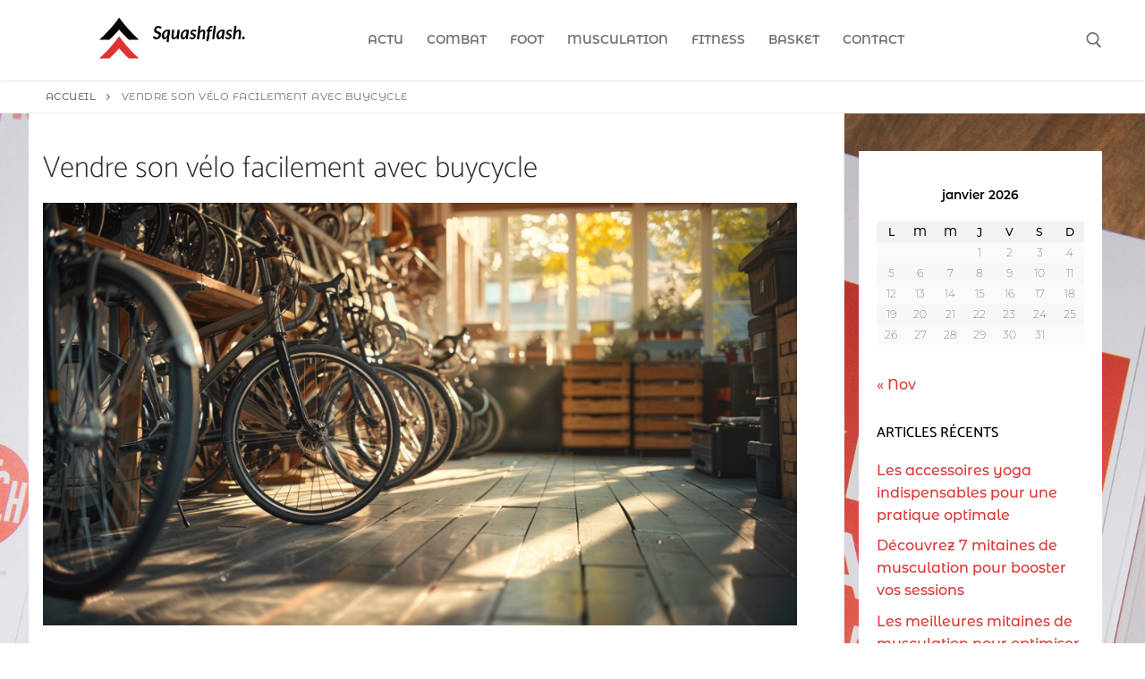

--- FILE ---
content_type: text/html; charset=UTF-8
request_url: https://www.squashflash.com/262/vendre-son-velo-facilement-avec-buycycle/
body_size: 19922
content:
<!doctype html>
<html lang="fr-FR">
<head>
	<meta charset="UTF-8">
	<meta name="viewport" content="width=device-width, initial-scale=1, maximum-scale=10.0, user-scalable=yes">
	<link rel="profile" href="https://gmpg.org/xfn/11">
	<meta name='robots' content='index, follow, max-image-preview:large, max-snippet:-1, max-video-preview:-1' />

	<!-- This site is optimized with the Yoast SEO plugin v26.8 - https://yoast.com/product/yoast-seo-wordpress/ -->
	<title>Vendre son vélo facilement avec Buycycle</title>
<link data-rocket-preload as="style" data-wpr-hosted-gf-parameters="family=Montserrat%20Alternates%3A100%2C100i%2C200%2C200i%2C300%2C300i%2C400%2C400i%2C500%2C500i%2C600%2C600i%2C700%2C700i%2C800%2C800i%2C900%2C900i%7CCatamaran%3A100%2C200%2C300%2C400%2C500%2C600%2C700%2C800%2C900&display=swap" href="https://www.squashflash.com/wp-content/cache/fonts/1/google-fonts/css/a/3/7/3ef3585a1c6d352a503653ca6e2e9.css" rel="preload">
<link data-wpr-hosted-gf-parameters="family=Montserrat%20Alternates%3A100%2C100i%2C200%2C200i%2C300%2C300i%2C400%2C400i%2C500%2C500i%2C600%2C600i%2C700%2C700i%2C800%2C800i%2C900%2C900i%7CCatamaran%3A100%2C200%2C300%2C400%2C500%2C600%2C700%2C800%2C900&display=swap" href="https://www.squashflash.com/wp-content/cache/fonts/1/google-fonts/css/a/3/7/3ef3585a1c6d352a503653ca6e2e9.css" media="print" onload="this.media=&#039;all&#039;" rel="stylesheet">
<noscript data-wpr-hosted-gf-parameters=""><link rel="stylesheet" href="https://fonts.googleapis.com/css?family=Montserrat%20Alternates%3A100%2C100i%2C200%2C200i%2C300%2C300i%2C400%2C400i%2C500%2C500i%2C600%2C600i%2C700%2C700i%2C800%2C800i%2C900%2C900i%7CCatamaran%3A100%2C200%2C300%2C400%2C500%2C600%2C700%2C800%2C900&#038;display=swap"></noscript>
	<meta name="description" content="Vendre son vélo facilement avec Buycycle. Découvrez un processus simplifié, des astuces pour attirer acheteurs et une estimation juste du prix." />
	<link rel="canonical" href="https://www.squashflash.com/262/vendre-son-velo-facilement-avec-buycycle/" />
	<meta property="og:locale" content="fr_FR" />
	<meta property="og:type" content="article" />
	<meta property="og:title" content="Vendre son vélo facilement avec Buycycle" />
	<meta property="og:description" content="Vendre son vélo facilement avec Buycycle. Découvrez un processus simplifié, des astuces pour attirer acheteurs et une estimation juste du prix." />
	<meta property="og:url" content="https://www.squashflash.com/262/vendre-son-velo-facilement-avec-buycycle/" />
	<meta property="og:site_name" content="Squashflash" />
	<meta property="article:published_time" content="2024-07-14T22:00:00+00:00" />
	<meta property="og:image" content="https://www.squashflash.com/wp-content/uploads/2024/07/vendre-son-velo-facilement-avec-buycycle-1024x574.png" />
	<meta property="og:image:width" content="1024" />
	<meta property="og:image:height" content="574" />
	<meta property="og:image:type" content="image/png" />
	<meta name="author" content="apolline" />
	<meta name="twitter:card" content="summary_large_image" />
	<meta name="twitter:label1" content="Écrit par" />
	<meta name="twitter:data1" content="apolline" />
	<meta name="twitter:label2" content="Durée de lecture estimée" />
	<meta name="twitter:data2" content="4 minutes" />
	<script type="application/ld+json" class="yoast-schema-graph">{"@context":"https://schema.org","@graph":[{"@type":"Article","@id":"https://www.squashflash.com/262/vendre-son-velo-facilement-avec-buycycle/#article","isPartOf":{"@id":"https://www.squashflash.com/262/vendre-son-velo-facilement-avec-buycycle/"},"author":{"name":"apolline","@id":"https://www.squashflash.com/#/schema/person/41951faaa8a2a39f5625bcc5efda10cd"},"headline":"Vendre son vélo facilement avec buycycle","datePublished":"2024-07-14T22:00:00+00:00","mainEntityOfPage":{"@id":"https://www.squashflash.com/262/vendre-son-velo-facilement-avec-buycycle/"},"wordCount":743,"publisher":{"@id":"https://www.squashflash.com/#organization"},"image":{"@id":"https://www.squashflash.com/262/vendre-son-velo-facilement-avec-buycycle/#primaryimage"},"thumbnailUrl":"https://www.squashflash.com/wp-content/uploads/2024/07/vendre-son-velo-facilement-avec-buycycle.png","articleSection":["Vélo"],"inLanguage":"fr-FR"},{"@type":"WebPage","@id":"https://www.squashflash.com/262/vendre-son-velo-facilement-avec-buycycle/","url":"https://www.squashflash.com/262/vendre-son-velo-facilement-avec-buycycle/","name":"Vendre son vélo facilement avec Buycycle","isPartOf":{"@id":"https://www.squashflash.com/#website"},"primaryImageOfPage":{"@id":"https://www.squashflash.com/262/vendre-son-velo-facilement-avec-buycycle/#primaryimage"},"image":{"@id":"https://www.squashflash.com/262/vendre-son-velo-facilement-avec-buycycle/#primaryimage"},"thumbnailUrl":"https://www.squashflash.com/wp-content/uploads/2024/07/vendre-son-velo-facilement-avec-buycycle.png","datePublished":"2024-07-14T22:00:00+00:00","description":"Vendre son vélo facilement avec Buycycle. Découvrez un processus simplifié, des astuces pour attirer acheteurs et une estimation juste du prix.","breadcrumb":{"@id":"https://www.squashflash.com/262/vendre-son-velo-facilement-avec-buycycle/#breadcrumb"},"inLanguage":"fr-FR","potentialAction":[{"@type":"ReadAction","target":["https://www.squashflash.com/262/vendre-son-velo-facilement-avec-buycycle/"]}]},{"@type":"ImageObject","inLanguage":"fr-FR","@id":"https://www.squashflash.com/262/vendre-son-velo-facilement-avec-buycycle/#primaryimage","url":"https://www.squashflash.com/wp-content/uploads/2024/07/vendre-son-velo-facilement-avec-buycycle.png","contentUrl":"https://www.squashflash.com/wp-content/uploads/2024/07/vendre-son-velo-facilement-avec-buycycle.png","width":1456,"height":816},{"@type":"BreadcrumbList","@id":"https://www.squashflash.com/262/vendre-son-velo-facilement-avec-buycycle/#breadcrumb","itemListElement":[{"@type":"ListItem","position":1,"name":"Accueil","item":"https://www.squashflash.com/"},{"@type":"ListItem","position":2,"name":"Vendre son vélo facilement avec buycycle"}]},{"@type":"WebSite","@id":"https://www.squashflash.com/#website","url":"https://www.squashflash.com/","name":"Squashflash","description":"Savoir, la clé du succès","publisher":{"@id":"https://www.squashflash.com/#organization"},"potentialAction":[{"@type":"SearchAction","target":{"@type":"EntryPoint","urlTemplate":"https://www.squashflash.com/?s={search_term_string}"},"query-input":{"@type":"PropertyValueSpecification","valueRequired":true,"valueName":"search_term_string"}}],"inLanguage":"fr-FR"},{"@type":"Organization","@id":"https://www.squashflash.com/#organization","name":"Squashflash","url":"https://www.squashflash.com/","logo":{"@type":"ImageObject","inLanguage":"fr-FR","@id":"https://www.squashflash.com/#/schema/logo/image/","url":"https://www.squashflash.com/wp-content/uploads/2022/11/cropped-squashflash..png","contentUrl":"https://www.squashflash.com/wp-content/uploads/2022/11/cropped-squashflash..png","width":500,"height":96,"caption":"Squashflash"},"image":{"@id":"https://www.squashflash.com/#/schema/logo/image/"}},{"@type":"Person","@id":"https://www.squashflash.com/#/schema/person/41951faaa8a2a39f5625bcc5efda10cd","name":"apolline","sameAs":["https://squashflash.com"]}]}</script>
	<!-- / Yoast SEO plugin. -->


<link rel='dns-prefetch' href='//fonts.googleapis.com' />
<link href='https://fonts.gstatic.com' crossorigin rel='preconnect' />
<link rel="alternate" type="application/rss+xml" title="Squashflash &raquo; Flux" href="https://www.squashflash.com/feed/" />
<link rel="alternate" type="application/rss+xml" title="Squashflash &raquo; Flux des commentaires" href="https://www.squashflash.com/comments/feed/" />
<link rel="alternate" title="oEmbed (JSON)" type="application/json+oembed" href="https://www.squashflash.com/wp-json/oembed/1.0/embed?url=https%3A%2F%2Fwww.squashflash.com%2F262%2Fvendre-son-velo-facilement-avec-buycycle%2F" />
<link rel="alternate" title="oEmbed (XML)" type="text/xml+oembed" href="https://www.squashflash.com/wp-json/oembed/1.0/embed?url=https%3A%2F%2Fwww.squashflash.com%2F262%2Fvendre-son-velo-facilement-avec-buycycle%2F&#038;format=xml" />
<style id='wp-img-auto-sizes-contain-inline-css' type='text/css'>
img:is([sizes=auto i],[sizes^="auto," i]){contain-intrinsic-size:3000px 1500px}
/*# sourceURL=wp-img-auto-sizes-contain-inline-css */
</style>
<style id='wp-emoji-styles-inline-css' type='text/css'>

	img.wp-smiley, img.emoji {
		display: inline !important;
		border: none !important;
		box-shadow: none !important;
		height: 1em !important;
		width: 1em !important;
		margin: 0 0.07em !important;
		vertical-align: -0.1em !important;
		background: none !important;
		padding: 0 !important;
	}
/*# sourceURL=wp-emoji-styles-inline-css */
</style>
<style id='wp-block-library-inline-css' type='text/css'>
:root{--wp-block-synced-color:#7a00df;--wp-block-synced-color--rgb:122,0,223;--wp-bound-block-color:var(--wp-block-synced-color);--wp-editor-canvas-background:#ddd;--wp-admin-theme-color:#007cba;--wp-admin-theme-color--rgb:0,124,186;--wp-admin-theme-color-darker-10:#006ba1;--wp-admin-theme-color-darker-10--rgb:0,107,160.5;--wp-admin-theme-color-darker-20:#005a87;--wp-admin-theme-color-darker-20--rgb:0,90,135;--wp-admin-border-width-focus:2px}@media (min-resolution:192dpi){:root{--wp-admin-border-width-focus:1.5px}}.wp-element-button{cursor:pointer}:root .has-very-light-gray-background-color{background-color:#eee}:root .has-very-dark-gray-background-color{background-color:#313131}:root .has-very-light-gray-color{color:#eee}:root .has-very-dark-gray-color{color:#313131}:root .has-vivid-green-cyan-to-vivid-cyan-blue-gradient-background{background:linear-gradient(135deg,#00d084,#0693e3)}:root .has-purple-crush-gradient-background{background:linear-gradient(135deg,#34e2e4,#4721fb 50%,#ab1dfe)}:root .has-hazy-dawn-gradient-background{background:linear-gradient(135deg,#faaca8,#dad0ec)}:root .has-subdued-olive-gradient-background{background:linear-gradient(135deg,#fafae1,#67a671)}:root .has-atomic-cream-gradient-background{background:linear-gradient(135deg,#fdd79a,#004a59)}:root .has-nightshade-gradient-background{background:linear-gradient(135deg,#330968,#31cdcf)}:root .has-midnight-gradient-background{background:linear-gradient(135deg,#020381,#2874fc)}:root{--wp--preset--font-size--normal:16px;--wp--preset--font-size--huge:42px}.has-regular-font-size{font-size:1em}.has-larger-font-size{font-size:2.625em}.has-normal-font-size{font-size:var(--wp--preset--font-size--normal)}.has-huge-font-size{font-size:var(--wp--preset--font-size--huge)}.has-text-align-center{text-align:center}.has-text-align-left{text-align:left}.has-text-align-right{text-align:right}.has-fit-text{white-space:nowrap!important}#end-resizable-editor-section{display:none}.aligncenter{clear:both}.items-justified-left{justify-content:flex-start}.items-justified-center{justify-content:center}.items-justified-right{justify-content:flex-end}.items-justified-space-between{justify-content:space-between}.screen-reader-text{border:0;clip-path:inset(50%);height:1px;margin:-1px;overflow:hidden;padding:0;position:absolute;width:1px;word-wrap:normal!important}.screen-reader-text:focus{background-color:#ddd;clip-path:none;color:#444;display:block;font-size:1em;height:auto;left:5px;line-height:normal;padding:15px 23px 14px;text-decoration:none;top:5px;width:auto;z-index:100000}html :where(.has-border-color){border-style:solid}html :where([style*=border-top-color]){border-top-style:solid}html :where([style*=border-right-color]){border-right-style:solid}html :where([style*=border-bottom-color]){border-bottom-style:solid}html :where([style*=border-left-color]){border-left-style:solid}html :where([style*=border-width]){border-style:solid}html :where([style*=border-top-width]){border-top-style:solid}html :where([style*=border-right-width]){border-right-style:solid}html :where([style*=border-bottom-width]){border-bottom-style:solid}html :where([style*=border-left-width]){border-left-style:solid}html :where(img[class*=wp-image-]){height:auto;max-width:100%}:where(figure){margin:0 0 1em}html :where(.is-position-sticky){--wp-admin--admin-bar--position-offset:var(--wp-admin--admin-bar--height,0px)}@media screen and (max-width:600px){html :where(.is-position-sticky){--wp-admin--admin-bar--position-offset:0px}}

/*# sourceURL=wp-block-library-inline-css */
</style><style id='wp-block-heading-inline-css' type='text/css'>
h1:where(.wp-block-heading).has-background,h2:where(.wp-block-heading).has-background,h3:where(.wp-block-heading).has-background,h4:where(.wp-block-heading).has-background,h5:where(.wp-block-heading).has-background,h6:where(.wp-block-heading).has-background{padding:1.25em 2.375em}h1.has-text-align-left[style*=writing-mode]:where([style*=vertical-lr]),h1.has-text-align-right[style*=writing-mode]:where([style*=vertical-rl]),h2.has-text-align-left[style*=writing-mode]:where([style*=vertical-lr]),h2.has-text-align-right[style*=writing-mode]:where([style*=vertical-rl]),h3.has-text-align-left[style*=writing-mode]:where([style*=vertical-lr]),h3.has-text-align-right[style*=writing-mode]:where([style*=vertical-rl]),h4.has-text-align-left[style*=writing-mode]:where([style*=vertical-lr]),h4.has-text-align-right[style*=writing-mode]:where([style*=vertical-rl]),h5.has-text-align-left[style*=writing-mode]:where([style*=vertical-lr]),h5.has-text-align-right[style*=writing-mode]:where([style*=vertical-rl]),h6.has-text-align-left[style*=writing-mode]:where([style*=vertical-lr]),h6.has-text-align-right[style*=writing-mode]:where([style*=vertical-rl]){rotate:180deg}
/*# sourceURL=https://www.squashflash.com/wp-includes/blocks/heading/style.min.css */
</style>
<style id='wp-block-latest-comments-inline-css' type='text/css'>
ol.wp-block-latest-comments{box-sizing:border-box;margin-left:0}:where(.wp-block-latest-comments:not([style*=line-height] .wp-block-latest-comments__comment)){line-height:1.1}:where(.wp-block-latest-comments:not([style*=line-height] .wp-block-latest-comments__comment-excerpt p)){line-height:1.8}.has-dates :where(.wp-block-latest-comments:not([style*=line-height])),.has-excerpts :where(.wp-block-latest-comments:not([style*=line-height])){line-height:1.5}.wp-block-latest-comments .wp-block-latest-comments{padding-left:0}.wp-block-latest-comments__comment{list-style:none;margin-bottom:1em}.has-avatars .wp-block-latest-comments__comment{list-style:none;min-height:2.25em}.has-avatars .wp-block-latest-comments__comment .wp-block-latest-comments__comment-excerpt,.has-avatars .wp-block-latest-comments__comment .wp-block-latest-comments__comment-meta{margin-left:3.25em}.wp-block-latest-comments__comment-excerpt p{font-size:.875em;margin:.36em 0 1.4em}.wp-block-latest-comments__comment-date{display:block;font-size:.75em}.wp-block-latest-comments .avatar,.wp-block-latest-comments__comment-avatar{border-radius:1.5em;display:block;float:left;height:2.5em;margin-right:.75em;width:2.5em}.wp-block-latest-comments[class*=-font-size] a,.wp-block-latest-comments[style*=font-size] a{font-size:inherit}
/*# sourceURL=https://www.squashflash.com/wp-includes/blocks/latest-comments/style.min.css */
</style>
<style id='wp-block-latest-posts-inline-css' type='text/css'>
.wp-block-latest-posts{box-sizing:border-box}.wp-block-latest-posts.alignleft{margin-right:2em}.wp-block-latest-posts.alignright{margin-left:2em}.wp-block-latest-posts.wp-block-latest-posts__list{list-style:none}.wp-block-latest-posts.wp-block-latest-posts__list li{clear:both;overflow-wrap:break-word}.wp-block-latest-posts.is-grid{display:flex;flex-wrap:wrap}.wp-block-latest-posts.is-grid li{margin:0 1.25em 1.25em 0;width:100%}@media (min-width:600px){.wp-block-latest-posts.columns-2 li{width:calc(50% - .625em)}.wp-block-latest-posts.columns-2 li:nth-child(2n){margin-right:0}.wp-block-latest-posts.columns-3 li{width:calc(33.33333% - .83333em)}.wp-block-latest-posts.columns-3 li:nth-child(3n){margin-right:0}.wp-block-latest-posts.columns-4 li{width:calc(25% - .9375em)}.wp-block-latest-posts.columns-4 li:nth-child(4n){margin-right:0}.wp-block-latest-posts.columns-5 li{width:calc(20% - 1em)}.wp-block-latest-posts.columns-5 li:nth-child(5n){margin-right:0}.wp-block-latest-posts.columns-6 li{width:calc(16.66667% - 1.04167em)}.wp-block-latest-posts.columns-6 li:nth-child(6n){margin-right:0}}:root :where(.wp-block-latest-posts.is-grid){padding:0}:root :where(.wp-block-latest-posts.wp-block-latest-posts__list){padding-left:0}.wp-block-latest-posts__post-author,.wp-block-latest-posts__post-date{display:block;font-size:.8125em}.wp-block-latest-posts__post-excerpt,.wp-block-latest-posts__post-full-content{margin-bottom:1em;margin-top:.5em}.wp-block-latest-posts__featured-image a{display:inline-block}.wp-block-latest-posts__featured-image img{height:auto;max-width:100%;width:auto}.wp-block-latest-posts__featured-image.alignleft{float:left;margin-right:1em}.wp-block-latest-posts__featured-image.alignright{float:right;margin-left:1em}.wp-block-latest-posts__featured-image.aligncenter{margin-bottom:1em;text-align:center}
/*# sourceURL=https://www.squashflash.com/wp-includes/blocks/latest-posts/style.min.css */
</style>
<style id='wp-block-group-inline-css' type='text/css'>
.wp-block-group{box-sizing:border-box}:where(.wp-block-group.wp-block-group-is-layout-constrained){position:relative}
/*# sourceURL=https://www.squashflash.com/wp-includes/blocks/group/style.min.css */
</style>
<style id='global-styles-inline-css' type='text/css'>
:root{--wp--preset--aspect-ratio--square: 1;--wp--preset--aspect-ratio--4-3: 4/3;--wp--preset--aspect-ratio--3-4: 3/4;--wp--preset--aspect-ratio--3-2: 3/2;--wp--preset--aspect-ratio--2-3: 2/3;--wp--preset--aspect-ratio--16-9: 16/9;--wp--preset--aspect-ratio--9-16: 9/16;--wp--preset--color--black: #000000;--wp--preset--color--cyan-bluish-gray: #abb8c3;--wp--preset--color--white: #ffffff;--wp--preset--color--pale-pink: #f78da7;--wp--preset--color--vivid-red: #cf2e2e;--wp--preset--color--luminous-vivid-orange: #ff6900;--wp--preset--color--luminous-vivid-amber: #fcb900;--wp--preset--color--light-green-cyan: #7bdcb5;--wp--preset--color--vivid-green-cyan: #00d084;--wp--preset--color--pale-cyan-blue: #8ed1fc;--wp--preset--color--vivid-cyan-blue: #0693e3;--wp--preset--color--vivid-purple: #9b51e0;--wp--preset--gradient--vivid-cyan-blue-to-vivid-purple: linear-gradient(135deg,rgb(6,147,227) 0%,rgb(155,81,224) 100%);--wp--preset--gradient--light-green-cyan-to-vivid-green-cyan: linear-gradient(135deg,rgb(122,220,180) 0%,rgb(0,208,130) 100%);--wp--preset--gradient--luminous-vivid-amber-to-luminous-vivid-orange: linear-gradient(135deg,rgb(252,185,0) 0%,rgb(255,105,0) 100%);--wp--preset--gradient--luminous-vivid-orange-to-vivid-red: linear-gradient(135deg,rgb(255,105,0) 0%,rgb(207,46,46) 100%);--wp--preset--gradient--very-light-gray-to-cyan-bluish-gray: linear-gradient(135deg,rgb(238,238,238) 0%,rgb(169,184,195) 100%);--wp--preset--gradient--cool-to-warm-spectrum: linear-gradient(135deg,rgb(74,234,220) 0%,rgb(151,120,209) 20%,rgb(207,42,186) 40%,rgb(238,44,130) 60%,rgb(251,105,98) 80%,rgb(254,248,76) 100%);--wp--preset--gradient--blush-light-purple: linear-gradient(135deg,rgb(255,206,236) 0%,rgb(152,150,240) 100%);--wp--preset--gradient--blush-bordeaux: linear-gradient(135deg,rgb(254,205,165) 0%,rgb(254,45,45) 50%,rgb(107,0,62) 100%);--wp--preset--gradient--luminous-dusk: linear-gradient(135deg,rgb(255,203,112) 0%,rgb(199,81,192) 50%,rgb(65,88,208) 100%);--wp--preset--gradient--pale-ocean: linear-gradient(135deg,rgb(255,245,203) 0%,rgb(182,227,212) 50%,rgb(51,167,181) 100%);--wp--preset--gradient--electric-grass: linear-gradient(135deg,rgb(202,248,128) 0%,rgb(113,206,126) 100%);--wp--preset--gradient--midnight: linear-gradient(135deg,rgb(2,3,129) 0%,rgb(40,116,252) 100%);--wp--preset--font-size--small: 13px;--wp--preset--font-size--medium: 20px;--wp--preset--font-size--large: 36px;--wp--preset--font-size--x-large: 42px;--wp--preset--spacing--20: 0.44rem;--wp--preset--spacing--30: 0.67rem;--wp--preset--spacing--40: 1rem;--wp--preset--spacing--50: 1.5rem;--wp--preset--spacing--60: 2.25rem;--wp--preset--spacing--70: 3.38rem;--wp--preset--spacing--80: 5.06rem;--wp--preset--shadow--natural: 6px 6px 9px rgba(0, 0, 0, 0.2);--wp--preset--shadow--deep: 12px 12px 50px rgba(0, 0, 0, 0.4);--wp--preset--shadow--sharp: 6px 6px 0px rgba(0, 0, 0, 0.2);--wp--preset--shadow--outlined: 6px 6px 0px -3px rgb(255, 255, 255), 6px 6px rgb(0, 0, 0);--wp--preset--shadow--crisp: 6px 6px 0px rgb(0, 0, 0);}:where(.is-layout-flex){gap: 0.5em;}:where(.is-layout-grid){gap: 0.5em;}body .is-layout-flex{display: flex;}.is-layout-flex{flex-wrap: wrap;align-items: center;}.is-layout-flex > :is(*, div){margin: 0;}body .is-layout-grid{display: grid;}.is-layout-grid > :is(*, div){margin: 0;}:where(.wp-block-columns.is-layout-flex){gap: 2em;}:where(.wp-block-columns.is-layout-grid){gap: 2em;}:where(.wp-block-post-template.is-layout-flex){gap: 1.25em;}:where(.wp-block-post-template.is-layout-grid){gap: 1.25em;}.has-black-color{color: var(--wp--preset--color--black) !important;}.has-cyan-bluish-gray-color{color: var(--wp--preset--color--cyan-bluish-gray) !important;}.has-white-color{color: var(--wp--preset--color--white) !important;}.has-pale-pink-color{color: var(--wp--preset--color--pale-pink) !important;}.has-vivid-red-color{color: var(--wp--preset--color--vivid-red) !important;}.has-luminous-vivid-orange-color{color: var(--wp--preset--color--luminous-vivid-orange) !important;}.has-luminous-vivid-amber-color{color: var(--wp--preset--color--luminous-vivid-amber) !important;}.has-light-green-cyan-color{color: var(--wp--preset--color--light-green-cyan) !important;}.has-vivid-green-cyan-color{color: var(--wp--preset--color--vivid-green-cyan) !important;}.has-pale-cyan-blue-color{color: var(--wp--preset--color--pale-cyan-blue) !important;}.has-vivid-cyan-blue-color{color: var(--wp--preset--color--vivid-cyan-blue) !important;}.has-vivid-purple-color{color: var(--wp--preset--color--vivid-purple) !important;}.has-black-background-color{background-color: var(--wp--preset--color--black) !important;}.has-cyan-bluish-gray-background-color{background-color: var(--wp--preset--color--cyan-bluish-gray) !important;}.has-white-background-color{background-color: var(--wp--preset--color--white) !important;}.has-pale-pink-background-color{background-color: var(--wp--preset--color--pale-pink) !important;}.has-vivid-red-background-color{background-color: var(--wp--preset--color--vivid-red) !important;}.has-luminous-vivid-orange-background-color{background-color: var(--wp--preset--color--luminous-vivid-orange) !important;}.has-luminous-vivid-amber-background-color{background-color: var(--wp--preset--color--luminous-vivid-amber) !important;}.has-light-green-cyan-background-color{background-color: var(--wp--preset--color--light-green-cyan) !important;}.has-vivid-green-cyan-background-color{background-color: var(--wp--preset--color--vivid-green-cyan) !important;}.has-pale-cyan-blue-background-color{background-color: var(--wp--preset--color--pale-cyan-blue) !important;}.has-vivid-cyan-blue-background-color{background-color: var(--wp--preset--color--vivid-cyan-blue) !important;}.has-vivid-purple-background-color{background-color: var(--wp--preset--color--vivid-purple) !important;}.has-black-border-color{border-color: var(--wp--preset--color--black) !important;}.has-cyan-bluish-gray-border-color{border-color: var(--wp--preset--color--cyan-bluish-gray) !important;}.has-white-border-color{border-color: var(--wp--preset--color--white) !important;}.has-pale-pink-border-color{border-color: var(--wp--preset--color--pale-pink) !important;}.has-vivid-red-border-color{border-color: var(--wp--preset--color--vivid-red) !important;}.has-luminous-vivid-orange-border-color{border-color: var(--wp--preset--color--luminous-vivid-orange) !important;}.has-luminous-vivid-amber-border-color{border-color: var(--wp--preset--color--luminous-vivid-amber) !important;}.has-light-green-cyan-border-color{border-color: var(--wp--preset--color--light-green-cyan) !important;}.has-vivid-green-cyan-border-color{border-color: var(--wp--preset--color--vivid-green-cyan) !important;}.has-pale-cyan-blue-border-color{border-color: var(--wp--preset--color--pale-cyan-blue) !important;}.has-vivid-cyan-blue-border-color{border-color: var(--wp--preset--color--vivid-cyan-blue) !important;}.has-vivid-purple-border-color{border-color: var(--wp--preset--color--vivid-purple) !important;}.has-vivid-cyan-blue-to-vivid-purple-gradient-background{background: var(--wp--preset--gradient--vivid-cyan-blue-to-vivid-purple) !important;}.has-light-green-cyan-to-vivid-green-cyan-gradient-background{background: var(--wp--preset--gradient--light-green-cyan-to-vivid-green-cyan) !important;}.has-luminous-vivid-amber-to-luminous-vivid-orange-gradient-background{background: var(--wp--preset--gradient--luminous-vivid-amber-to-luminous-vivid-orange) !important;}.has-luminous-vivid-orange-to-vivid-red-gradient-background{background: var(--wp--preset--gradient--luminous-vivid-orange-to-vivid-red) !important;}.has-very-light-gray-to-cyan-bluish-gray-gradient-background{background: var(--wp--preset--gradient--very-light-gray-to-cyan-bluish-gray) !important;}.has-cool-to-warm-spectrum-gradient-background{background: var(--wp--preset--gradient--cool-to-warm-spectrum) !important;}.has-blush-light-purple-gradient-background{background: var(--wp--preset--gradient--blush-light-purple) !important;}.has-blush-bordeaux-gradient-background{background: var(--wp--preset--gradient--blush-bordeaux) !important;}.has-luminous-dusk-gradient-background{background: var(--wp--preset--gradient--luminous-dusk) !important;}.has-pale-ocean-gradient-background{background: var(--wp--preset--gradient--pale-ocean) !important;}.has-electric-grass-gradient-background{background: var(--wp--preset--gradient--electric-grass) !important;}.has-midnight-gradient-background{background: var(--wp--preset--gradient--midnight) !important;}.has-small-font-size{font-size: var(--wp--preset--font-size--small) !important;}.has-medium-font-size{font-size: var(--wp--preset--font-size--medium) !important;}.has-large-font-size{font-size: var(--wp--preset--font-size--large) !important;}.has-x-large-font-size{font-size: var(--wp--preset--font-size--x-large) !important;}
/*# sourceURL=global-styles-inline-css */
</style>

<style id='classic-theme-styles-inline-css' type='text/css'>
/*! This file is auto-generated */
.wp-block-button__link{color:#fff;background-color:#32373c;border-radius:9999px;box-shadow:none;text-decoration:none;padding:calc(.667em + 2px) calc(1.333em + 2px);font-size:1.125em}.wp-block-file__button{background:#32373c;color:#fff;text-decoration:none}
/*# sourceURL=/wp-includes/css/classic-themes.min.css */
</style>
<link data-minify="1" rel='stylesheet' id='font-awesome-css' href='https://www.squashflash.com/wp-content/cache/min/1/wp-content/themes/starter-blog/assets/fonts/font-awesome/css/font-awesome.min.css?ver=1741012856' type='text/css' media='all' />
<link rel='stylesheet' id='starterblog-style-css' href='https://www.squashflash.com/wp-content/themes/starter-blog/style.min.css?ver=1.7.3.1668145190' type='text/css' media='all' />
<style id='starterblog-style-inline-css' type='text/css'>
.header-top .header--row-inner,.button,button,button.button,input[type="button"],input[type="reset"],input[type="submit"],.button:not(.components-button):not(.customize-partial-edit-shortcut-button), input[type="button"]:not(.components-button):not(.customize-partial-edit-shortcut-button),input[type="reset"]:not(.components-button):not(.customize-partial-edit-shortcut-button), input[type="submit"]:not(.components-button):not(.customize-partial-edit-shortcut-button),.pagination .nav-links > *:hover,.pagination .nav-links span,.nav-menu-desktop.style-full-height .primary-menu-ul > li.current-menu-item > a, .nav-menu-desktop.style-full-height .primary-menu-ul > li.current-menu-ancestor > a,.nav-menu-desktop.style-full-height .primary-menu-ul > li > a:hover,.posts-layout .readmore-button:hover{    background-color: #dd3333;}.posts-layout .readmore-button {color: #dd3333;}.pagination .nav-links > *:hover,.pagination .nav-links span,.entry-single .tags-links a:hover, .entry-single .cat-links a:hover,.posts-layout .readmore-button,.posts-layout .readmore-button:hover{    border-color: #dd3333;}.starterblog-builder-btn{    background-color: #bc2529;}body{    color: #000000;}abbr, acronym {    border-bottom-color: #000000;}a                   {                    color: #dd3333;}a:hover, a:focus,.link-meta:hover, .link-meta a:hover{    color: #111111;}h2 + h3, .comments-area h2 + .comments-title, .h2 + h3, .comments-area .h2 + .comments-title, .page-breadcrumb {    border-top-color: #eaecee;}blockquote,.site-content .widget-area .menu li.current-menu-item > a:before{    border-left-color: #eaecee;}@media screen and (min-width: 64em) {    .comment-list .children li.comment {        border-left-color: #eaecee;    }    .comment-list .children li.comment:after {        background-color: #eaecee;    }}.page-titlebar, .page-breadcrumb,.posts-layout .entry-inner {    border-bottom-color: #eaecee;}.header-search-form .search-field,.entry-content .page-links a,.header-search-modal,.pagination .nav-links > *,.entry-footer .tags-links a, .entry-footer .cat-links a,.search .content-area article,.site-content .widget-area .menu li.current-menu-item > a,.posts-layout .entry-inner,.post-navigation .nav-links,article.comment .comment-meta,.widget-area .widget_pages li a, .widget-area .widget_categories li a, .widget-area .widget_archive li a, .widget-area .widget_meta li a, .widget-area .widget_nav_menu li a, .widget-area .widget_product_categories li a, .widget-area .widget_recent_entries li a, .widget-area .widget_rss li a,.widget-area .widget_recent_comments li{    border-color: #eaecee;}.header-search-modal::before {    border-top-color: #eaecee;    border-left-color: #eaecee;}@media screen and (min-width: 48em) {    .content-sidebar.sidebar_vertical_border .content-area {        border-right-color: #eaecee;    }    .sidebar-content.sidebar_vertical_border .content-area {        border-left-color: #eaecee;    }    .sidebar-sidebar-content.sidebar_vertical_border .sidebar-primary {        border-right-color: #eaecee;    }    .sidebar-sidebar-content.sidebar_vertical_border .sidebar-secondary {        border-right-color: #eaecee;    }    .content-sidebar-sidebar.sidebar_vertical_border .sidebar-primary {        border-left-color: #eaecee;    }    .content-sidebar-sidebar.sidebar_vertical_border .sidebar-secondary {        border-left-color: #eaecee;    }    .sidebar-content-sidebar.sidebar_vertical_border .content-area {        border-left-color: #eaecee;        border-right-color: #eaecee;    }    .sidebar-content-sidebar.sidebar_vertical_border .content-area {        border-left-color: #eaecee;        border-right-color: #eaecee;    }}article.comment .comment-post-author {background: #6d6d6d;}.pagination .nav-links > *,.link-meta, .link-meta a,.color-meta,.entry-single .tags-links:before, .entry-single .cats-links:before{    color: #6d6d6d;}h1, h2, h3, h4, h5, h6 { color: #2b2b2b;}.site-content .widget-title { color: #444444;}body {font-family: "Montserrat Alternates";font-weight: 100;}h1, h2, h3, h4, h5, h6, .h1, .h2, .h3, .h4, .h5, .h6 {font-family: "Catamaran";font-weight: 100;}.site-content .widget-title {font-family: "Catamaran";font-weight: 100;}#page-cover {background-image: var(--wpr-bg-529818ab-456a-468c-88e1-a4a279e807f1);}.sub-menu .li-duplicator {display:none !important;}.header-search_icon-item .header-search-modal  {border-style: solid;} .header-search_icon-item .search-field  {border-style: solid;} .dark-mode .header-search_box-item .search-form-fields, .header-search_box-item .search-form-fields  {border-style: solid;} body  {background-image: url("https://www.squashflash.com/wp-content/uploads/2022/11/fond-mag-20-scaled.jpg");-webkit-background-size: cover; -moz-background-size: cover; -o-background-size: cover; background-size: cover;background-repeat: no-repeat;background-attachment: fixed;} .site-content .content-area  {background-color: #ffffff;} /* CSS for desktop */#page-cover .page-cover-inner {min-height: 300px;}.header--row.header-top .starterblog-grid, .header--row.header-top .style-full-height .primary-menu-ul > li > a {min-height: 0px;}.header--row.header-main .starterblog-grid, .header--row.header-main .style-full-height .primary-menu-ul > li > a {min-height: 90px;}.header--row.header-bottom .starterblog-grid, .header--row.header-bottom .style-full-height .primary-menu-ul > li > a {min-height: 55px;}.site-header .site-branding img { max-width: 318px; } .site-header .cb-row--mobile .site-branding img { width: 318px; }.header--row .builder-first--nav-icon {text-align: right;}.header-search_icon-item .search-submit {margin-left: -40px;}.header-search_box-item .search-submit{margin-left: -40px;} .header-search_box-item .woo_bootster_search .search-submit{margin-left: -40px;} .header-search_box-item .header-search-form button.search-submit{margin-left:-40px;}.header--row .builder-first--primary-menu {text-align: right;}/* CSS for tablet */@media screen and (max-width: 1024px) { #page-cover .page-cover-inner {min-height: 250px;}.header--row .builder-first--nav-icon {text-align: right;}.header-search_icon-item .search-submit {margin-left: -40px;}.header-search_box-item .search-submit{margin-left: -40px;} .header-search_box-item .woo_bootster_search .search-submit{margin-left: -40px;} .header-search_box-item .header-search-form button.search-submit{margin-left:-40px;} }/* CSS for mobile */@media screen and (max-width: 568px) { #page-cover .page-cover-inner {min-height: 200px;}.header--row.header-top .starterblog-grid, .header--row.header-top .style-full-height .primary-menu-ul > li > a {min-height: 33px;}.header--row .builder-first--nav-icon {text-align: right;}.header-search_icon-item .search-submit {margin-left: -40px;}.header-search_box-item .search-submit{margin-left: -40px;} .header-search_box-item .woo_bootster_search .search-submit{margin-left: -40px;} .header-search_box-item .header-search-form button.search-submit{margin-left:-40px;} }
/*# sourceURL=starterblog-style-inline-css */
</style>
<link data-minify="1" rel='stylesheet' id='chld_thm_cfg_child-css' href='https://www.squashflash.com/wp-content/cache/min/1/wp-content/themes/starter-blog-child/style.css?ver=1741012856' type='text/css' media='all' />

<style id='rocket-lazyload-inline-css' type='text/css'>
.rll-youtube-player{position:relative;padding-bottom:56.23%;height:0;overflow:hidden;max-width:100%;}.rll-youtube-player:focus-within{outline: 2px solid currentColor;outline-offset: 5px;}.rll-youtube-player iframe{position:absolute;top:0;left:0;width:100%;height:100%;z-index:100;background:0 0}.rll-youtube-player img{bottom:0;display:block;left:0;margin:auto;max-width:100%;width:100%;position:absolute;right:0;top:0;border:none;height:auto;-webkit-transition:.4s all;-moz-transition:.4s all;transition:.4s all}.rll-youtube-player img:hover{-webkit-filter:brightness(75%)}.rll-youtube-player .play{height:100%;width:100%;left:0;top:0;position:absolute;background:var(--wpr-bg-d20797de-420d-4a0d-8078-bd7625cf7b66) no-repeat center;background-color: transparent !important;cursor:pointer;border:none;}
/*# sourceURL=rocket-lazyload-inline-css */
</style>
<link rel="https://api.w.org/" href="https://www.squashflash.com/wp-json/" /><link rel="alternate" title="JSON" type="application/json" href="https://www.squashflash.com/wp-json/wp/v2/posts/262" /><link rel="EditURI" type="application/rsd+xml" title="RSD" href="https://www.squashflash.com/xmlrpc.php?rsd" />
<meta name="generator" content="WordPress 6.9" />
<link rel='shortlink' href='https://www.squashflash.com/?p=262' />
<meta name="robots" content="noarchive"><link rel="icon" href="https://www.squashflash.com/wp-content/uploads/2022/11/cropped-cropped-squashflash.-32x32.png" sizes="32x32" />
<link rel="icon" href="https://www.squashflash.com/wp-content/uploads/2022/11/cropped-cropped-squashflash.-192x192.png" sizes="192x192" />
<link rel="apple-touch-icon" href="https://www.squashflash.com/wp-content/uploads/2022/11/cropped-cropped-squashflash.-180x180.png" />
<meta name="msapplication-TileImage" content="https://www.squashflash.com/wp-content/uploads/2022/11/cropped-cropped-squashflash.-270x270.png" />
<noscript><style id="rocket-lazyload-nojs-css">.rll-youtube-player, [data-lazy-src]{display:none !important;}</style></noscript><style id="wpr-lazyload-bg-container"></style><style id="wpr-lazyload-bg-exclusion"></style>
<noscript>
<style id="wpr-lazyload-bg-nostyle">#page-cover{--wpr-bg-529818ab-456a-468c-88e1-a4a279e807f1: url('https://www.squashflash.com/wp-content/themes/starter-blog/assets/images/default-cover.jpg');}body{--wpr-bg-9dd95a63-5af4-44f1-8eb0-c811c82c827c: url('https://www.squashflash.com/wp-content/uploads/2022/11/fond-mag-20-scaled.jpg');}.rll-youtube-player .play{--wpr-bg-d20797de-420d-4a0d-8078-bd7625cf7b66: url('https://www.squashflash.com/wp-content/plugins/wp-rocket/assets/img/youtube.png');}</style>
</noscript>
<script type="application/javascript">const rocket_pairs = [{"selector":"#page-cover","style":"#page-cover{--wpr-bg-529818ab-456a-468c-88e1-a4a279e807f1: url('https:\/\/www.squashflash.com\/wp-content\/themes\/starter-blog\/assets\/images\/default-cover.jpg');}","hash":"529818ab-456a-468c-88e1-a4a279e807f1","url":"https:\/\/www.squashflash.com\/wp-content\/themes\/starter-blog\/assets\/images\/default-cover.jpg"},{"selector":"body","style":"body{--wpr-bg-9dd95a63-5af4-44f1-8eb0-c811c82c827c: url('https:\/\/www.squashflash.com\/wp-content\/uploads\/2022\/11\/fond-mag-20-scaled.jpg');}","hash":"9dd95a63-5af4-44f1-8eb0-c811c82c827c","url":"https:\/\/www.squashflash.com\/wp-content\/uploads\/2022\/11\/fond-mag-20-scaled.jpg"},{"selector":".rll-youtube-player .play","style":".rll-youtube-player .play{--wpr-bg-d20797de-420d-4a0d-8078-bd7625cf7b66: url('https:\/\/www.squashflash.com\/wp-content\/plugins\/wp-rocket\/assets\/img\/youtube.png');}","hash":"d20797de-420d-4a0d-8078-bd7625cf7b66","url":"https:\/\/www.squashflash.com\/wp-content\/plugins\/wp-rocket\/assets\/img\/youtube.png"}]; const rocket_excluded_pairs = [];</script><meta name="generator" content="WP Rocket 3.20.3" data-wpr-features="wpr_lazyload_css_bg_img wpr_minify_js wpr_lazyload_images wpr_lazyload_iframes wpr_image_dimensions wpr_minify_css wpr_preload_links wpr_host_fonts_locally" /></head>
<body class="wp-singular post-template-default single single-post postid-262 single-format-standard wp-custom-logo wp-theme-starter-blog wp-child-theme-starter-blog-child content-sidebar main-layout-content-sidebar sidebar_vertical_border site-full-width menu_sidebar_slide_left">
<div data-rocket-location-hash="96d810a024d5981fe651c58b975ca1af" id="page" class="site box-shadow">
	<a class="skip-link screen-reader-text" href="#site-content">Skip to content</a>
	<a class="close is-size-medium  close-panel close-sidebar-panel" href="#">
        <span class="hamburger hamburger--squeeze is-active">
            <span class="hamburger-box">
              <span class="hamburger-inner"><span class="screen-reader-text">Menu</span></span>
            </span>
        </span>
        <span class="screen-reader-text">Close</span>
        </a><header data-rocket-location-hash="e07a8c8e7f529e64ea6dea979a9797b0" id="masthead" class="site-header header-v2"><div data-rocket-location-hash="86ee40e60c8716b3b14f56285c2a1612" id="masthead-inner" class="site-header-inner">							<div  class="header-main header--row layout-full-contained"  id="cb-row--header-main"  data-row-id="main"  data-show-on="desktop mobile">
								<div class="header--row-inner header-main-inner light-mode">
									<div data-rocket-location-hash="61e6026a2397d2848f8226c1a0562b35" class="starterblog-container">
										<div class="starterblog-grid  cb-row--desktop hide-on-mobile hide-on-tablet starterblog-grid-middle"><div class="row-v2 row-v2-main full-cols"><div class="col-v2 col-v2-left"><div class="item--inner builder-item--logo" data-section="title_tagline" data-item-id="logo" >		<div class="site-branding logo-top">
						<a href="https://www.squashflash.com/" class="logo-link" rel="home" itemprop="url">
				<img width="500" height="96" class="site-img-logo" src="data:image/svg+xml,%3Csvg%20xmlns='http://www.w3.org/2000/svg'%20viewBox='0%200%20500%2096'%3E%3C/svg%3E" alt="Squashflash" data-lazy-src="https://www.squashflash.com/wp-content/uploads/2022/11/cropped-squashflash..png"><noscript><img width="500" height="96" class="site-img-logo" src="https://www.squashflash.com/wp-content/uploads/2022/11/cropped-squashflash..png" alt="Squashflash"></noscript>
							</a>
					</div><!-- .site-branding -->
		</div></div><div class="col-v2 col-v2-center"><div class="item--inner builder-item--primary-menu has_menu" data-section="header_menu_primary" data-item-id="primary-menu" ><nav  id="site-navigation-main-desktop" class="site-navigation primary-menu primary-menu-main nav-menu-desktop primary-menu-desktop style-plain"><ul id="menu-mainmenu" class="primary-menu-ul menu nav-menu"><li id="menu-item--main-desktop-14" class="menu-item menu-item-type-taxonomy menu-item-object-category menu-item-14"><a href="https://www.squashflash.com/category/actu/"><span class="link-before">Actu</span></a></li>
<li id="menu-item--main-desktop-16" class="menu-item menu-item-type-taxonomy menu-item-object-category menu-item-16"><a href="https://www.squashflash.com/category/combat/"><span class="link-before">Combat</span></a></li>
<li id="menu-item--main-desktop-17" class="menu-item menu-item-type-taxonomy menu-item-object-category menu-item-17"><a href="https://www.squashflash.com/category/foot/"><span class="link-before">Foot</span></a></li>
<li id="menu-item--main-desktop-18" class="menu-item menu-item-type-taxonomy menu-item-object-category menu-item-18"><a href="https://www.squashflash.com/category/musculation/"><span class="link-before">Musculation</span></a></li>
<li id="menu-item--main-desktop-19" class="menu-item menu-item-type-taxonomy menu-item-object-category menu-item-19"><a href="https://www.squashflash.com/category/fitness/"><span class="link-before">Fitness</span></a></li>
<li id="menu-item--main-desktop-20" class="menu-item menu-item-type-taxonomy menu-item-object-category menu-item-20"><a href="https://www.squashflash.com/category/basket/"><span class="link-before">Basket</span></a></li>
<li id="menu-item--main-desktop-56" class="menu-item menu-item-type-post_type menu-item-object-page menu-item-56"><a href="https://www.squashflash.com/contact/"><span class="link-before">Contact</span></a></li>
</ul></nav></div></div><div class="col-v2 col-v2-right"><div class="item--inner builder-item--search_icon" data-section="search_icon" data-item-id="search_icon" ><div class="header-search_icon-item item--search_icon">		<a class="search-icon" href="#" aria-label="open search tool">
			<span class="ic-search">
				<svg aria-hidden="true" focusable="false" role="presentation" xmlns="http://www.w3.org/2000/svg" width="20" height="21" viewBox="0 0 20 21">
					<path fill="currentColor" fill-rule="evenodd" d="M12.514 14.906a8.264 8.264 0 0 1-4.322 1.21C3.668 16.116 0 12.513 0 8.07 0 3.626 3.668.023 8.192.023c4.525 0 8.193 3.603 8.193 8.047 0 2.033-.769 3.89-2.035 5.307l4.999 5.552-1.775 1.597-5.06-5.62zm-4.322-.843c3.37 0 6.102-2.684 6.102-5.993 0-3.31-2.732-5.994-6.102-5.994S2.09 4.76 2.09 8.07c0 3.31 2.732 5.993 6.102 5.993z"></path>
				</svg>
			</span>
			<span class="ic-close">
				<svg version="1.1" id="Capa_1" xmlns="http://www.w3.org/2000/svg" xmlns:xlink="http://www.w3.org/1999/xlink" x="0px" y="0px" width="612px" height="612px" viewBox="0 0 612 612" fill="currentColor" style="enable-background:new 0 0 612 612;" xml:space="preserve"><g><g id="cross"><g><polygon points="612,36.004 576.521,0.603 306,270.608 35.478,0.603 0,36.004 270.522,306.011 0,575.997 35.478,611.397 306,341.411 576.521,611.397 612,575.997 341.459,306.011 " /></g></g></g><g></g><g></g><g></g><g></g><g></g><g></g><g></g><g></g><g></g><g></g><g></g><g></g><g></g><g></g><g></g></svg>
			</span>
			<span class="arrow-down"></span>
		</a>
		<div class="header-search-modal-wrapper">
			<form role="search" class="header-search-modal header-search-form" action="https://www.squashflash.com/">
				<label>
					<span class="screen-reader-text">Search for:</span>
					<input type="search" class="search-field" placeholder="Search ..." value="" name="s" title="Search for:" />
				</label>
				<button type="submit" class="search-submit" aria-label="submit search">
					<svg aria-hidden="true" focusable="false" role="presentation" xmlns="http://www.w3.org/2000/svg" width="20" height="21" viewBox="0 0 20 21">
						<path fill="currentColor" fill-rule="evenodd" d="M12.514 14.906a8.264 8.264 0 0 1-4.322 1.21C3.668 16.116 0 12.513 0 8.07 0 3.626 3.668.023 8.192.023c4.525 0 8.193 3.603 8.193 8.047 0 2.033-.769 3.89-2.035 5.307l4.999 5.552-1.775 1.597-5.06-5.62zm-4.322-.843c3.37 0 6.102-2.684 6.102-5.993 0-3.31-2.732-5.994-6.102-5.994S2.09 4.76 2.09 8.07c0 3.31 2.732 5.993 6.102 5.993z"></path>
					</svg>
				</button>
			</form>
		</div>
		</div></div></div></div></div><div class="cb-row--mobile hide-on-desktop starterblog-grid starterblog-grid-middle"><div class="row-v2 row-v2-main no-center"><div class="col-v2 col-v2-left"><div class="item--inner builder-item--logo" data-section="title_tagline" data-item-id="logo" >		<div class="site-branding logo-top">
						<a href="https://www.squashflash.com/" class="logo-link" rel="home" itemprop="url">
				<img width="500" height="96" class="site-img-logo" src="data:image/svg+xml,%3Csvg%20xmlns='http://www.w3.org/2000/svg'%20viewBox='0%200%20500%2096'%3E%3C/svg%3E" alt="Squashflash" data-lazy-src="https://www.squashflash.com/wp-content/uploads/2022/11/cropped-squashflash..png"><noscript><img width="500" height="96" class="site-img-logo" src="https://www.squashflash.com/wp-content/uploads/2022/11/cropped-squashflash..png" alt="Squashflash"></noscript>
							</a>
					</div><!-- .site-branding -->
		</div></div><div class="col-v2 col-v2-right"><div class="item--inner builder-item--search_icon" data-section="search_icon" data-item-id="search_icon" ><div class="header-search_icon-item item--search_icon">		<a class="search-icon" href="#" aria-label="open search tool">
			<span class="ic-search">
				<svg aria-hidden="true" focusable="false" role="presentation" xmlns="http://www.w3.org/2000/svg" width="20" height="21" viewBox="0 0 20 21">
					<path fill="currentColor" fill-rule="evenodd" d="M12.514 14.906a8.264 8.264 0 0 1-4.322 1.21C3.668 16.116 0 12.513 0 8.07 0 3.626 3.668.023 8.192.023c4.525 0 8.193 3.603 8.193 8.047 0 2.033-.769 3.89-2.035 5.307l4.999 5.552-1.775 1.597-5.06-5.62zm-4.322-.843c3.37 0 6.102-2.684 6.102-5.993 0-3.31-2.732-5.994-6.102-5.994S2.09 4.76 2.09 8.07c0 3.31 2.732 5.993 6.102 5.993z"></path>
				</svg>
			</span>
			<span class="ic-close">
				<svg version="1.1" id="Capa_1" xmlns="http://www.w3.org/2000/svg" xmlns:xlink="http://www.w3.org/1999/xlink" x="0px" y="0px" width="612px" height="612px" viewBox="0 0 612 612" fill="currentColor" style="enable-background:new 0 0 612 612;" xml:space="preserve"><g><g id="cross"><g><polygon points="612,36.004 576.521,0.603 306,270.608 35.478,0.603 0,36.004 270.522,306.011 0,575.997 35.478,611.397 306,341.411 576.521,611.397 612,575.997 341.459,306.011 " /></g></g></g><g></g><g></g><g></g><g></g><g></g><g></g><g></g><g></g><g></g><g></g><g></g><g></g><g></g><g></g><g></g></svg>
			</span>
			<span class="arrow-down"></span>
		</a>
		<div class="header-search-modal-wrapper">
			<form role="search" class="header-search-modal header-search-form" action="https://www.squashflash.com/">
				<label>
					<span class="screen-reader-text">Search for:</span>
					<input type="search" class="search-field" placeholder="Search ..." value="" name="s" title="Search for:" />
				</label>
				<button type="submit" class="search-submit" aria-label="submit search">
					<svg aria-hidden="true" focusable="false" role="presentation" xmlns="http://www.w3.org/2000/svg" width="20" height="21" viewBox="0 0 20 21">
						<path fill="currentColor" fill-rule="evenodd" d="M12.514 14.906a8.264 8.264 0 0 1-4.322 1.21C3.668 16.116 0 12.513 0 8.07 0 3.626 3.668.023 8.192.023c4.525 0 8.193 3.603 8.193 8.047 0 2.033-.769 3.89-2.035 5.307l4.999 5.552-1.775 1.597-5.06-5.62zm-4.322-.843c3.37 0 6.102-2.684 6.102-5.993 0-3.31-2.732-5.994-6.102-5.994S2.09 4.76 2.09 8.07c0 3.31 2.732 5.993 6.102 5.993z"></path>
					</svg>
				</button>
			</form>
		</div>
		</div></div><div class="item--inner builder-item--nav-icon" data-section="header_menu_icon" data-item-id="nav-icon" >		<a class="menu-mobile-toggle item-button is-size-desktop-medium is-size-tablet-medium is-size-mobile-medium">
			<span class="hamburger hamburger--squeeze">
				<span class="hamburger-box">
					<span class="hamburger-inner"></span>
				</span>
			</span>
			<span class="nav-icon--label hide-on-tablet hide-on-mobile">Menu</span></a>
		</div></div></div></div>									</div>
								</div>
							</div>
							<div id="header-menu-sidebar" class="header-menu-sidebar menu-sidebar-panel dark-mode"><div id="header-menu-sidebar-bg" class="header-menu-sidebar-bg"><div id="header-menu-sidebar-inner" class="header-menu-sidebar-inner"><div class="builder-item-sidebar mobile-item--html"><div class="item--inner" data-item-id="html" data-section="header_html"><div class="builder-header-html-item item--html"><p>Add custom text here or remove it from customizer Header Builder</p>
</div></div></div><div class="builder-item-sidebar mobile-item--search_box"><div class="item--inner" data-item-id="search_box" data-section="search_box"><div class="header-search_box-item item--search_box">		<form role="search" class="header-search-form " action="https://www.squashflash.com/">
			<div class="search-form-fields">
				<span class="screen-reader-text">Search for:</span>
				
				<input type="search" class="search-field" placeholder="Rechercher..." value="" name="s" title="Search for:" />

							</div>
			<button type="submit" class="search-submit" aria-label="Submit Search">
				<svg aria-hidden="true" focusable="false" role="presentation" xmlns="http://www.w3.org/2000/svg" width="20" height="21" viewBox="0 0 20 21">
					<path fill="currentColor" fill-rule="evenodd" d="M12.514 14.906a8.264 8.264 0 0 1-4.322 1.21C3.668 16.116 0 12.513 0 8.07 0 3.626 3.668.023 8.192.023c4.525 0 8.193 3.603 8.193 8.047 0 2.033-.769 3.89-2.035 5.307l4.999 5.552-1.775 1.597-5.06-5.62zm-4.322-.843c3.37 0 6.102-2.684 6.102-5.993 0-3.31-2.732-5.994-6.102-5.994S2.09 4.76 2.09 8.07c0 3.31 2.732 5.993 6.102 5.993z"></path>
				</svg>
			</button>
		</form>
		</div></div></div><div class="builder-item-sidebar mobile-item--primary-menu mobile-item--menu "><div class="item--inner" data-item-id="primary-menu" data-section="header_menu_primary"><nav  id="site-navigation-sidebar-mobile" class="site-navigation primary-menu primary-menu-sidebar nav-menu-mobile primary-menu-mobile style-plain"><ul id="menu-mainmenu" class="primary-menu-ul menu nav-menu"><li id="menu-item--sidebar-mobile-14" class="menu-item menu-item-type-taxonomy menu-item-object-category menu-item-14"><a href="https://www.squashflash.com/category/actu/"><span class="link-before">Actu</span></a></li>
<li id="menu-item--sidebar-mobile-16" class="menu-item menu-item-type-taxonomy menu-item-object-category menu-item-16"><a href="https://www.squashflash.com/category/combat/"><span class="link-before">Combat</span></a></li>
<li id="menu-item--sidebar-mobile-17" class="menu-item menu-item-type-taxonomy menu-item-object-category menu-item-17"><a href="https://www.squashflash.com/category/foot/"><span class="link-before">Foot</span></a></li>
<li id="menu-item--sidebar-mobile-18" class="menu-item menu-item-type-taxonomy menu-item-object-category menu-item-18"><a href="https://www.squashflash.com/category/musculation/"><span class="link-before">Musculation</span></a></li>
<li id="menu-item--sidebar-mobile-19" class="menu-item menu-item-type-taxonomy menu-item-object-category menu-item-19"><a href="https://www.squashflash.com/category/fitness/"><span class="link-before">Fitness</span></a></li>
<li id="menu-item--sidebar-mobile-20" class="menu-item menu-item-type-taxonomy menu-item-object-category menu-item-20"><a href="https://www.squashflash.com/category/basket/"><span class="link-before">Basket</span></a></li>
<li id="menu-item--sidebar-mobile-56" class="menu-item menu-item-type-post_type menu-item-object-page menu-item-56"><a href="https://www.squashflash.com/contact/"><span class="link-before">Contact</span></a></li>
</ul></nav></div></div><div class="builder-item-sidebar mobile-item--social-icons"><div class="item--inner" data-item-id="social-icons" data-section="header_social_icons"><ul class="header-social-icons starterblog-builder-social-icons color-default"><li><a class="social-icon-facebook shape-circle" rel="nofollow noopener" target="_blank" href="#" aria-label="Facebook"><i class="icon fa fa-facebook" title="Facebook"></i></a></li><li><a class="social-icon-twitter shape-circle" rel="nofollow noopener" target="_blank" href="#" aria-label="Twitter"><i class="icon fa fa-twitter" title="Twitter"></i></a></li><li><a class="social-icon-youtube-play shape-circle" rel="nofollow noopener" target="_blank" href="#" aria-label="Youtube"><i class="icon fa fa-youtube-play" title="Youtube"></i></a></li><li><a class="social-icon-instagram shape-circle" rel="nofollow noopener" target="_blank" href="#" aria-label="Instagram"><i class="icon fa fa-instagram" title="Instagram"></i></a></li><li><a class="social-icon-pinterest shape-circle" rel="nofollow noopener" target="_blank" href="#" aria-label="Pinterest"><i class="icon fa fa-pinterest" title="Pinterest"></i></a></li></ul></div></div><div class="builder-item-sidebar mobile-item--button"><div class="item--inner" data-item-id="button" data-section="header_button"><a href="" class="item--button starterblog-btn starterblog-builder-btn is-icon-before">Button</a></div></div></div></div></div></div></header>			<div data-rocket-location-hash="72f54a6e0bc6e74821c4bbc2c41fed22" id="page-breadcrumb" class="page-header--item page-breadcrumb breadcrumb--below_titlebar  text-uppercase text-xsmall link-meta">
				<div data-rocket-location-hash="c382fc0a65c5eaac2ef128b3b0ee34d3" class="page-breadcrumb-inner starterblog-container">
					<ul class="page-breadcrumb-list">
						<span><li><span><a href="https://www.squashflash.com/">Accueil</a></span></li>  <li><span class="breadcrumb_last" aria-current="page"><strong>Vendre son vélo facilement avec buycycle</strong></span></li></span>					</ul>
				</div>
			</div>
				<div data-rocket-location-hash="fc0d174b3b2d7ca51e93c1ff61948755" id="site-content" class="site-content">
		<div class="starterblog-container">
			<div class="starterblog-grid">
				<main id="main" class="content-area starterblog-col-9_sm-12">
						<div class="content-inner">
				<article id="post-262" class="entry entry-single post-262 post type-post status-publish format-standard has-post-thumbnail hentry category-velo">
			<h1 class="entry-title entry--item h2">Vendre son vélo facilement avec buycycle</h1>			<div class="entry-thumbnail has-thumb">
				<img width="843" height="473" src="data:image/svg+xml,%3Csvg%20xmlns='http://www.w3.org/2000/svg'%20viewBox='0%200%20843%20473'%3E%3C/svg%3E" class="attachment-large size-large wp-post-image" alt="" decoding="async" fetchpriority="high" data-lazy-srcset="https://www.squashflash.com/wp-content/uploads/2024/07/vendre-son-velo-facilement-avec-buycycle-1024x574.png 1024w, https://www.squashflash.com/wp-content/uploads/2024/07/vendre-son-velo-facilement-avec-buycycle-300x168.png 300w, https://www.squashflash.com/wp-content/uploads/2024/07/vendre-son-velo-facilement-avec-buycycle-768x430.png 768w, https://www.squashflash.com/wp-content/uploads/2024/07/vendre-son-velo-facilement-avec-buycycle.png 1456w" data-lazy-sizes="(max-width: 843px) 100vw, 843px" data-lazy-src="https://www.squashflash.com/wp-content/uploads/2024/07/vendre-son-velo-facilement-avec-buycycle-1024x574.png" /><noscript><img width="843" height="473" src="https://www.squashflash.com/wp-content/uploads/2024/07/vendre-son-velo-facilement-avec-buycycle-1024x574.png" class="attachment-large size-large wp-post-image" alt="" decoding="async" fetchpriority="high" srcset="https://www.squashflash.com/wp-content/uploads/2024/07/vendre-son-velo-facilement-avec-buycycle-1024x574.png 1024w, https://www.squashflash.com/wp-content/uploads/2024/07/vendre-son-velo-facilement-avec-buycycle-300x168.png 300w, https://www.squashflash.com/wp-content/uploads/2024/07/vendre-son-velo-facilement-avec-buycycle-768x430.png 768w, https://www.squashflash.com/wp-content/uploads/2024/07/vendre-son-velo-facilement-avec-buycycle.png 1456w" sizes="(max-width: 843px) 100vw, 843px" /></noscript>			</div>
						<div class="entry-content entry--item">
			<p>Vous cherchez à vendre votre vélo d&rsquo;occasion rapidement et sans tracas ? Découvrez Buycycle, une plateforme révolutionnaire qui simplifie le processus de vente avec son calculateur de prix et des conseils précieux. Optimisez votre annonce grâce à des photos de qualité et une description précise. Cliquez ici pour en savoir plus <a href="https://buycycle.com/fr-fr/sell">https://buycycle.com/fr-fr/sell</a></p>
<h2>Vendre son vélo facilement avec Buycycle</h2>
<p>Vendre un vélo d&rsquo;occasion sur Buycycle est un processus simple et sécurisé. Pour commencer, sélectionnez le modèle de votre vélo dans la base de données de Buycycle, puis téléchargez trois photos de qualité montrant l&rsquo;ensemble du vélo et ses composants clés. Assurez-vous de fournir une description détaillée pour optimiser votre annonce.</p><p><strong><i>Cela peut vous intéresser : </i></strong><a href="https://www.squashflash.com/301/top-articles-chez-decathlon-pour-votre-boutique-de-velo-a-strasbourg/" title="Top articles chez decathlon pour votre boutique de vélo à strasbourg">Top articles chez decathlon pour votre boutique de vélo à strasbourg</a></p>
<p>Utilisez le <strong>calculateur de prix de Buycycle</strong> pour estimer la valeur de votre vélo. Cet outil prend en compte le modèle, l&rsquo;année et l&rsquo;état général du vélo pour vous proposer un prix compétitif. Vous pouvez ajuster ce prix selon vos préférences.</p>
<p>Une fois l&rsquo;annonce publiée, Buycycle facilite la transaction en fournissant tout le matériel nécessaire pour l&rsquo;expédition et en garantissant le paiement après la livraison. Cette plateforme élimine les arnaques et les questions inutiles, rendant la vente rapide et sans tracas.</p><p><strong><i>En parallèle : </i></strong><a href="https://www.squashflash.com/240/quel-est-le-volume-dentrainement-ideal-pour-un-cycliste-amateur-visant-une-gran-fondo/" title="Quel est le volume d&rsquo;entraînement idéal pour un cycliste amateur visant une Gran Fondo?">Quel est le volume d&rsquo;entraînement idéal pour un cycliste amateur visant une Gran Fondo?</a></p>
<p>Enfin, pour maximiser vos chances de vente, suivez les conseils saisonniers de Buycycle : les vélos haut de gamme se vendent mieux en automne et en hiver, tandis que les vélos de ville et de trekking sont plus recherchés au printemps et en été.</p>
<h2>Avantages et témoignages utilisateurs de Buycycle</h2>
<h3>Sécurité et simplicité de la vente</h3>
<p>Sur Buycycle, la <strong>sécurité</strong> et la simplicité sont primordiales. Dès que vous publiez votre annonce, la plateforme prend en charge l&rsquo;expédition et garantit le paiement une fois le vélo livré. Ce processus élimine les risques de fraude et les tracas liés aux transactions. De plus, Buycycle offre une <strong>assurance transport</strong>, assurant que votre vélo arrive en bon état chez l&rsquo;acheteur.</p>
<h3>Témoignages de vendeurs satisfaits</h3>
<p>Les utilisateurs de Buycycle louent souvent la facilité et la rapidité de la vente. Un vendeur a partagé : &quot;J&rsquo;ai vendu mon vélo en moins d&rsquo;une semaine grâce à Buycycle. Le processus était transparent et sécurisé.&quot; D&rsquo;autres témoignages soulignent l&rsquo;efficacité du <strong>service client</strong> et l&rsquo;aide précieuse fournie tout au long du processus de vente.</p>
<h3>Protection des acheteurs et des vendeurs</h3>
<p>Buycycle assure une <strong>protection complète</strong> pour les acheteurs et les vendeurs. Les acheteurs peuvent acheter en toute confiance, sachant que leur paiement est sécurisé et que le vélo sera conforme à la description. Les vendeurs, quant à eux, bénéficient d&rsquo;un paiement garanti après expédition, éliminant les risques de non-paiement.</p>
<h2>Conseils pour maximiser les ventes sur Buycycle</h2>
<h3>Prendre des photos de qualité</h3>
<p>Pour attirer des acheteurs potentiels, il est crucial de prendre des <strong>photos de haute qualité</strong> de votre vélo. Assurez-vous de photographier l&rsquo;ensemble du vélo ainsi que ses composants clés sous différents angles. Utilisez un arrière-plan neutre et une bonne luminosité pour éviter les ombres et les reflets. Des photos nettes et détaillées augmentent la confiance des acheteurs et peuvent accélérer la vente.</p>
<h3>Rédiger une description précise et attrayante</h3>
<p>Une <strong>description détaillée</strong> et attrayante de votre vélo est essentielle pour capter l&rsquo;intérêt des acheteurs. Mentionnez le modèle, l&rsquo;année, l&rsquo;état général, et tout équipement ou modification spécifique. Soyez honnête sur l&rsquo;état du vélo pour éviter les déceptions et les retours. Utilisez des mots-clés pertinents comme &quot;vendre vélo d&rsquo;occasion&quot; et &quot;description de vélo à vendre&quot; pour optimiser votre annonce.</p>
<h3>Choisir le bon moment pour vendre</h3>
<p>Le moment de la vente peut influencer la rapidité avec laquelle vous trouvez un acheteur. Selon Buycycle, les <strong>vélos haut de gamme</strong> se vendent mieux en automne et en hiver, tandis que les vélos de ville et de trekking sont plus recherchés au printemps et en été. Planifiez votre annonce en fonction de ces tendances saisonnières pour maximiser vos chances de vente rapide.</p>
		</div><!-- .entry-content -->
		<div class="entry-post-navigation entry--item">
	<nav class="navigation post-navigation" aria-label="Publications">
		<h2 class="screen-reader-text">Navigation de l’article</h2>
		<div class="nav-links"><div class="nav-previous"><a href="https://www.squashflash.com/253/achat-de-materiel-de-ski-equipements-neufs-et-soldes/" rel="prev"><span class="meta-nav text-uppercase text-xsmall color-meta" aria-hidden="true">Previous</span> <span class="screen-reader-text">Previous post:</span> <span class="post-title text-large">Achat de matériel de ski : équipements neufs et soldés</span></a></div><div class="nav-next"><a href="https://www.squashflash.com/268/kylian-mbappe-les-dernieres-rumeurs-de-transfert-revelees/" rel="next"><span class="meta-nav text-uppercase text-xsmall color-meta" aria-hidden="true">Next</span> <span class="screen-reader-text">Next post:</span> <span class="post-title text-large">Kylian mbappé : les dernières rumeurs de transfert révélées</span></a></div></div>
	</nav></div><div class="entry--item entry-related related-grid img-pos-top "><h4 class="related-post-title">Related Posts</h4><div class="related-posts starterblog-grid-3_sm-3}_xs-1}">				<article class="related-post starterblog-col post-311 post type-post status-publish format-standard has-post-thumbnail hentry category-fitness">
				<div class="related-thumbnail has-thumb">
					<a href="https://www.squashflash.com/311/les-accessoires-yoga-indispensables-pour-une-pratique-optimale/" title="Les accessoires yoga indispensables pour une pratique optimale" rel="bookmark" class="plain_color">					<img width="300" height="200" src="data:image/svg+xml,%3Csvg%20xmlns='http://www.w3.org/2000/svg'%20viewBox='0%200%20300%20200'%3E%3C/svg%3E" class="attachment-medium size-medium wp-post-image" alt="" decoding="async" data-lazy-srcset="https://www.squashflash.com/wp-content/uploads/2026/01/les-accessoires-yoga-indispensables-pour-une-pratique-optimale-300x200.jpg 300w, https://www.squashflash.com/wp-content/uploads/2026/01/les-accessoires-yoga-indispensables-pour-une-pratique-optimale-1024x683.jpg 1024w, https://www.squashflash.com/wp-content/uploads/2026/01/les-accessoires-yoga-indispensables-pour-une-pratique-optimale-768x512.jpg 768w, https://www.squashflash.com/wp-content/uploads/2026/01/les-accessoires-yoga-indispensables-pour-une-pratique-optimale-1536x1024.jpg 1536w, https://www.squashflash.com/wp-content/uploads/2026/01/les-accessoires-yoga-indispensables-pour-une-pratique-optimale-2048x1366.jpg 2048w" data-lazy-sizes="(max-width: 300px) 100vw, 300px" data-lazy-src="https://www.squashflash.com/wp-content/uploads/2026/01/les-accessoires-yoga-indispensables-pour-une-pratique-optimale-300x200.jpg" /><noscript><img width="300" height="200" src="https://www.squashflash.com/wp-content/uploads/2026/01/les-accessoires-yoga-indispensables-pour-une-pratique-optimale-300x200.jpg" class="attachment-medium size-medium wp-post-image" alt="" decoding="async" srcset="https://www.squashflash.com/wp-content/uploads/2026/01/les-accessoires-yoga-indispensables-pour-une-pratique-optimale-300x200.jpg 300w, https://www.squashflash.com/wp-content/uploads/2026/01/les-accessoires-yoga-indispensables-pour-une-pratique-optimale-1024x683.jpg 1024w, https://www.squashflash.com/wp-content/uploads/2026/01/les-accessoires-yoga-indispensables-pour-une-pratique-optimale-768x512.jpg 768w, https://www.squashflash.com/wp-content/uploads/2026/01/les-accessoires-yoga-indispensables-pour-une-pratique-optimale-1536x1024.jpg 1536w, https://www.squashflash.com/wp-content/uploads/2026/01/les-accessoires-yoga-indispensables-pour-une-pratique-optimale-2048x1366.jpg 2048w" sizes="(max-width: 300px) 100vw, 300px" /></noscript>					</a>
				</div>
				<div class="related-body">
					<h2 class="entry-title entry--item"><a href="https://www.squashflash.com/311/les-accessoires-yoga-indispensables-pour-une-pratique-optimale/" title="Les accessoires yoga indispensables pour une pratique optimale" rel="bookmark" class="plain_color">Les accessoires yoga indispensables pour une pratique optimale</a></h2>				</div>
				</article>				<article class="related-post starterblog-col post-307 post type-post status-publish format-standard has-post-thumbnail hentry category-musculation">
				<div class="related-thumbnail has-thumb">
					<a href="https://www.squashflash.com/307/decouvrez-7-mitaines-de-musculation-pour-booster-vos-sessions/" title="Découvrez 7 mitaines de musculation pour booster vos sessions" rel="bookmark" class="plain_color">					<img width="300" height="168" src="data:image/svg+xml,%3Csvg%20xmlns='http://www.w3.org/2000/svg'%20viewBox='0%200%20300%20168'%3E%3C/svg%3E" class="attachment-medium size-medium wp-post-image" alt="" decoding="async" data-lazy-srcset="https://www.squashflash.com/wp-content/uploads/2025/10/temp-imagejpg-300x168.webp 300w, https://www.squashflash.com/wp-content/uploads/2025/10/temp-imagejpg-1024x573.webp 1024w, https://www.squashflash.com/wp-content/uploads/2025/10/temp-imagejpg-768x430.webp 768w, https://www.squashflash.com/wp-content/uploads/2025/10/temp-imagejpg.webp 1344w" data-lazy-sizes="(max-width: 300px) 100vw, 300px" data-lazy-src="https://www.squashflash.com/wp-content/uploads/2025/10/temp-imagejpg-300x168.webp" /><noscript><img width="300" height="168" src="https://www.squashflash.com/wp-content/uploads/2025/10/temp-imagejpg-300x168.webp" class="attachment-medium size-medium wp-post-image" alt="" decoding="async" srcset="https://www.squashflash.com/wp-content/uploads/2025/10/temp-imagejpg-300x168.webp 300w, https://www.squashflash.com/wp-content/uploads/2025/10/temp-imagejpg-1024x573.webp 1024w, https://www.squashflash.com/wp-content/uploads/2025/10/temp-imagejpg-768x430.webp 768w, https://www.squashflash.com/wp-content/uploads/2025/10/temp-imagejpg.webp 1344w" sizes="(max-width: 300px) 100vw, 300px" /></noscript>					</a>
				</div>
				<div class="related-body">
					<h2 class="entry-title entry--item"><a href="https://www.squashflash.com/307/decouvrez-7-mitaines-de-musculation-pour-booster-vos-sessions/" title="Découvrez 7 mitaines de musculation pour booster vos sessions" rel="bookmark" class="plain_color">Découvrez 7 mitaines de musculation pour booster vos sessions</a></h2>				</div>
				</article>				<article class="related-post starterblog-col post-304 post type-post status-publish format-standard has-post-thumbnail hentry category-musculation">
				<div class="related-thumbnail has-thumb">
					<a href="https://www.squashflash.com/304/les-meilleures-mitaines-de-musculation-pour-optimiser-vos-entrainements/" title="Les meilleures mitaines de musculation pour optimiser vos entraînements" rel="bookmark" class="plain_color">					<img width="200" height="300" src="data:image/svg+xml,%3Csvg%20xmlns='http://www.w3.org/2000/svg'%20viewBox='0%200%20200%20300'%3E%3C/svg%3E" class="attachment-medium size-medium wp-post-image" alt="" decoding="async" data-lazy-srcset="https://www.squashflash.com/wp-content/uploads/2025/06/temp-imagejpg-200x300.jpg 200w, https://www.squashflash.com/wp-content/uploads/2025/06/temp-imagejpg-683x1024.jpg 683w, https://www.squashflash.com/wp-content/uploads/2025/06/temp-imagejpg-768x1152.jpg 768w, https://www.squashflash.com/wp-content/uploads/2025/06/temp-imagejpg-1024x1536.jpg 1024w, https://www.squashflash.com/wp-content/uploads/2025/06/temp-imagejpg-1365x2048.jpg 1365w, https://www.squashflash.com/wp-content/uploads/2025/06/temp-imagejpg-scaled.jpg 1707w" data-lazy-sizes="(max-width: 200px) 100vw, 200px" data-lazy-src="https://www.squashflash.com/wp-content/uploads/2025/06/temp-imagejpg-200x300.jpg" /><noscript><img width="200" height="300" src="https://www.squashflash.com/wp-content/uploads/2025/06/temp-imagejpg-200x300.jpg" class="attachment-medium size-medium wp-post-image" alt="" decoding="async" srcset="https://www.squashflash.com/wp-content/uploads/2025/06/temp-imagejpg-200x300.jpg 200w, https://www.squashflash.com/wp-content/uploads/2025/06/temp-imagejpg-683x1024.jpg 683w, https://www.squashflash.com/wp-content/uploads/2025/06/temp-imagejpg-768x1152.jpg 768w, https://www.squashflash.com/wp-content/uploads/2025/06/temp-imagejpg-1024x1536.jpg 1024w, https://www.squashflash.com/wp-content/uploads/2025/06/temp-imagejpg-1365x2048.jpg 1365w, https://www.squashflash.com/wp-content/uploads/2025/06/temp-imagejpg-scaled.jpg 1707w" sizes="(max-width: 200px) 100vw, 200px" /></noscript>					</a>
				</div>
				<div class="related-body">
					<h2 class="entry-title entry--item"><a href="https://www.squashflash.com/304/les-meilleures-mitaines-de-musculation-pour-optimiser-vos-entrainements/" title="Les meilleures mitaines de musculation pour optimiser vos entraînements" rel="bookmark" class="plain_color">Les meilleures mitaines de musculation pour optimiser vos entraînements</a></h2>				</div>
				</article></div></div>		</article>
			</div><!-- #.content-inner -->
              			</main><!-- #main -->
			<aside id="sidebar-primary" class="sidebar-primary starterblog-col-3_sm-12">
	<div class="sidebar-primary-inner sidebar-inner widget-area">
		<section id="calendar-3" class="widget widget_calendar"><div id="calendar_wrap" class="calendar_wrap"><table id="wp-calendar" class="wp-calendar-table">
	<caption>janvier 2026</caption>
	<thead>
	<tr>
		<th scope="col" aria-label="lundi">L</th>
		<th scope="col" aria-label="mardi">M</th>
		<th scope="col" aria-label="mercredi">M</th>
		<th scope="col" aria-label="jeudi">J</th>
		<th scope="col" aria-label="vendredi">V</th>
		<th scope="col" aria-label="samedi">S</th>
		<th scope="col" aria-label="dimanche">D</th>
	</tr>
	</thead>
	<tbody>
	<tr>
		<td colspan="3" class="pad">&nbsp;</td><td>1</td><td>2</td><td>3</td><td>4</td>
	</tr>
	<tr>
		<td>5</td><td>6</td><td>7</td><td>8</td><td>9</td><td>10</td><td>11</td>
	</tr>
	<tr>
		<td>12</td><td>13</td><td>14</td><td>15</td><td>16</td><td>17</td><td>18</td>
	</tr>
	<tr>
		<td>19</td><td>20</td><td>21</td><td>22</td><td>23</td><td>24</td><td>25</td>
	</tr>
	<tr>
		<td>26</td><td>27</td><td>28</td><td id="today">29</td><td>30</td><td>31</td>
		<td class="pad" colspan="1">&nbsp;</td>
	</tr>
	</tbody>
	</table><nav aria-label="Mois précédents et suivants" class="wp-calendar-nav">
		<span class="wp-calendar-nav-prev"><a href="https://www.squashflash.com/date/2025/11/">&laquo; Nov</a></span>
		<span class="pad">&nbsp;</span>
		<span class="wp-calendar-nav-next">&nbsp;</span>
	</nav></div></section><section id="block-3" class="widget widget_block"><div class="wp-block-group"><div class="wp-block-group__inner-container is-layout-flow wp-block-group-is-layout-flow"><h2 class="wp-block-heading">Articles récents</h2><ul class="wp-block-latest-posts__list wp-block-latest-posts"><li><a class="wp-block-latest-posts__post-title" href="https://www.squashflash.com/311/les-accessoires-yoga-indispensables-pour-une-pratique-optimale/">Les accessoires yoga indispensables pour une pratique optimale</a></li>
<li><a class="wp-block-latest-posts__post-title" href="https://www.squashflash.com/307/decouvrez-7-mitaines-de-musculation-pour-booster-vos-sessions/">Découvrez 7 mitaines de musculation pour booster vos sessions</a></li>
<li><a class="wp-block-latest-posts__post-title" href="https://www.squashflash.com/304/les-meilleures-mitaines-de-musculation-pour-optimiser-vos-entrainements/">Les meilleures mitaines de musculation pour optimiser vos entraînements</a></li>
<li><a class="wp-block-latest-posts__post-title" href="https://www.squashflash.com/285/choisissez-le-complement-alimentaire-sportif-qui-vous-convient/">Choisissez le complément alimentaire sportif qui vous convient</a></li>
<li><a class="wp-block-latest-posts__post-title" href="https://www.squashflash.com/301/top-articles-chez-decathlon-pour-votre-boutique-de-velo-a-strasbourg/">Top articles chez decathlon pour votre boutique de vélo à strasbourg</a></li>
</ul></div></div></section><section id="block-4" class="widget widget_block"><div class="wp-block-group"><div class="wp-block-group__inner-container is-layout-flow wp-block-group-is-layout-flow"><h2 class="wp-block-heading">Commentaires récents</h2><div class="no-comments wp-block-latest-comments">Aucun commentaire à afficher.</div></div></div></section>	</div>
</aside><!-- #sidebar-primary -->
		</div><!-- #.starterblog-grid -->
	</div><!-- #.starterblog-container -->
</div><!-- #content -->
     <div data-rocket-location-hash="be7dd6ed3d855c5ec4875a382a52e279" class="wp-copy">
             © 2022 
     </div>
</div><!-- #page -->

<script type="speculationrules">
{"prefetch":[{"source":"document","where":{"and":[{"href_matches":"/*"},{"not":{"href_matches":["/wp-*.php","/wp-admin/*","/wp-content/uploads/*","/wp-content/*","/wp-content/plugins/*","/wp-content/themes/starter-blog-child/*","/wp-content/themes/starter-blog/*","/*\\?(.+)"]}},{"not":{"selector_matches":"a[rel~=\"nofollow\"]"}},{"not":{"selector_matches":".no-prefetch, .no-prefetch a"}}]},"eagerness":"conservative"}]}
</script>
<script type="text/javascript" id="rocket-browser-checker-js-after">
/* <![CDATA[ */
"use strict";var _createClass=function(){function defineProperties(target,props){for(var i=0;i<props.length;i++){var descriptor=props[i];descriptor.enumerable=descriptor.enumerable||!1,descriptor.configurable=!0,"value"in descriptor&&(descriptor.writable=!0),Object.defineProperty(target,descriptor.key,descriptor)}}return function(Constructor,protoProps,staticProps){return protoProps&&defineProperties(Constructor.prototype,protoProps),staticProps&&defineProperties(Constructor,staticProps),Constructor}}();function _classCallCheck(instance,Constructor){if(!(instance instanceof Constructor))throw new TypeError("Cannot call a class as a function")}var RocketBrowserCompatibilityChecker=function(){function RocketBrowserCompatibilityChecker(options){_classCallCheck(this,RocketBrowserCompatibilityChecker),this.passiveSupported=!1,this._checkPassiveOption(this),this.options=!!this.passiveSupported&&options}return _createClass(RocketBrowserCompatibilityChecker,[{key:"_checkPassiveOption",value:function(self){try{var options={get passive(){return!(self.passiveSupported=!0)}};window.addEventListener("test",null,options),window.removeEventListener("test",null,options)}catch(err){self.passiveSupported=!1}}},{key:"initRequestIdleCallback",value:function(){!1 in window&&(window.requestIdleCallback=function(cb){var start=Date.now();return setTimeout(function(){cb({didTimeout:!1,timeRemaining:function(){return Math.max(0,50-(Date.now()-start))}})},1)}),!1 in window&&(window.cancelIdleCallback=function(id){return clearTimeout(id)})}},{key:"isDataSaverModeOn",value:function(){return"connection"in navigator&&!0===navigator.connection.saveData}},{key:"supportsLinkPrefetch",value:function(){var elem=document.createElement("link");return elem.relList&&elem.relList.supports&&elem.relList.supports("prefetch")&&window.IntersectionObserver&&"isIntersecting"in IntersectionObserverEntry.prototype}},{key:"isSlowConnection",value:function(){return"connection"in navigator&&"effectiveType"in navigator.connection&&("2g"===navigator.connection.effectiveType||"slow-2g"===navigator.connection.effectiveType)}}]),RocketBrowserCompatibilityChecker}();
//# sourceURL=rocket-browser-checker-js-after
/* ]]> */
</script>
<script type="text/javascript" id="rocket-preload-links-js-extra">
/* <![CDATA[ */
var RocketPreloadLinksConfig = {"excludeUris":"/(?:.+/)?feed(?:/(?:.+/?)?)?$|/(?:.+/)?embed/|/(index.php/)?(.*)wp-json(/.*|$)|/refer/|/go/|/recommend/|/recommends/","usesTrailingSlash":"1","imageExt":"jpg|jpeg|gif|png|tiff|bmp|webp|avif|pdf|doc|docx|xls|xlsx|php","fileExt":"jpg|jpeg|gif|png|tiff|bmp|webp|avif|pdf|doc|docx|xls|xlsx|php|html|htm","siteUrl":"https://www.squashflash.com","onHoverDelay":"100","rateThrottle":"3"};
//# sourceURL=rocket-preload-links-js-extra
/* ]]> */
</script>
<script type="text/javascript" id="rocket-preload-links-js-after">
/* <![CDATA[ */
(function() {
"use strict";var r="function"==typeof Symbol&&"symbol"==typeof Symbol.iterator?function(e){return typeof e}:function(e){return e&&"function"==typeof Symbol&&e.constructor===Symbol&&e!==Symbol.prototype?"symbol":typeof e},e=function(){function i(e,t){for(var n=0;n<t.length;n++){var i=t[n];i.enumerable=i.enumerable||!1,i.configurable=!0,"value"in i&&(i.writable=!0),Object.defineProperty(e,i.key,i)}}return function(e,t,n){return t&&i(e.prototype,t),n&&i(e,n),e}}();function i(e,t){if(!(e instanceof t))throw new TypeError("Cannot call a class as a function")}var t=function(){function n(e,t){i(this,n),this.browser=e,this.config=t,this.options=this.browser.options,this.prefetched=new Set,this.eventTime=null,this.threshold=1111,this.numOnHover=0}return e(n,[{key:"init",value:function(){!this.browser.supportsLinkPrefetch()||this.browser.isDataSaverModeOn()||this.browser.isSlowConnection()||(this.regex={excludeUris:RegExp(this.config.excludeUris,"i"),images:RegExp(".("+this.config.imageExt+")$","i"),fileExt:RegExp(".("+this.config.fileExt+")$","i")},this._initListeners(this))}},{key:"_initListeners",value:function(e){-1<this.config.onHoverDelay&&document.addEventListener("mouseover",e.listener.bind(e),e.listenerOptions),document.addEventListener("mousedown",e.listener.bind(e),e.listenerOptions),document.addEventListener("touchstart",e.listener.bind(e),e.listenerOptions)}},{key:"listener",value:function(e){var t=e.target.closest("a"),n=this._prepareUrl(t);if(null!==n)switch(e.type){case"mousedown":case"touchstart":this._addPrefetchLink(n);break;case"mouseover":this._earlyPrefetch(t,n,"mouseout")}}},{key:"_earlyPrefetch",value:function(t,e,n){var i=this,r=setTimeout(function(){if(r=null,0===i.numOnHover)setTimeout(function(){return i.numOnHover=0},1e3);else if(i.numOnHover>i.config.rateThrottle)return;i.numOnHover++,i._addPrefetchLink(e)},this.config.onHoverDelay);t.addEventListener(n,function e(){t.removeEventListener(n,e,{passive:!0}),null!==r&&(clearTimeout(r),r=null)},{passive:!0})}},{key:"_addPrefetchLink",value:function(i){return this.prefetched.add(i.href),new Promise(function(e,t){var n=document.createElement("link");n.rel="prefetch",n.href=i.href,n.onload=e,n.onerror=t,document.head.appendChild(n)}).catch(function(){})}},{key:"_prepareUrl",value:function(e){if(null===e||"object"!==(void 0===e?"undefined":r(e))||!1 in e||-1===["http:","https:"].indexOf(e.protocol))return null;var t=e.href.substring(0,this.config.siteUrl.length),n=this._getPathname(e.href,t),i={original:e.href,protocol:e.protocol,origin:t,pathname:n,href:t+n};return this._isLinkOk(i)?i:null}},{key:"_getPathname",value:function(e,t){var n=t?e.substring(this.config.siteUrl.length):e;return n.startsWith("/")||(n="/"+n),this._shouldAddTrailingSlash(n)?n+"/":n}},{key:"_shouldAddTrailingSlash",value:function(e){return this.config.usesTrailingSlash&&!e.endsWith("/")&&!this.regex.fileExt.test(e)}},{key:"_isLinkOk",value:function(e){return null!==e&&"object"===(void 0===e?"undefined":r(e))&&(!this.prefetched.has(e.href)&&e.origin===this.config.siteUrl&&-1===e.href.indexOf("?")&&-1===e.href.indexOf("#")&&!this.regex.excludeUris.test(e.href)&&!this.regex.images.test(e.href))}}],[{key:"run",value:function(){"undefined"!=typeof RocketPreloadLinksConfig&&new n(new RocketBrowserCompatibilityChecker({capture:!0,passive:!0}),RocketPreloadLinksConfig).init()}}]),n}();t.run();
}());

//# sourceURL=rocket-preload-links-js-after
/* ]]> */
</script>
<script type="text/javascript" id="rocket_lazyload_css-js-extra">
/* <![CDATA[ */
var rocket_lazyload_css_data = {"threshold":"300"};
//# sourceURL=rocket_lazyload_css-js-extra
/* ]]> */
</script>
<script type="text/javascript" id="rocket_lazyload_css-js-after">
/* <![CDATA[ */
!function o(n,c,a){function u(t,e){if(!c[t]){if(!n[t]){var r="function"==typeof require&&require;if(!e&&r)return r(t,!0);if(s)return s(t,!0);throw(e=new Error("Cannot find module '"+t+"'")).code="MODULE_NOT_FOUND",e}r=c[t]={exports:{}},n[t][0].call(r.exports,function(e){return u(n[t][1][e]||e)},r,r.exports,o,n,c,a)}return c[t].exports}for(var s="function"==typeof require&&require,e=0;e<a.length;e++)u(a[e]);return u}({1:[function(e,t,r){"use strict";{const c="undefined"==typeof rocket_pairs?[]:rocket_pairs,a=(("undefined"==typeof rocket_excluded_pairs?[]:rocket_excluded_pairs).map(t=>{var e=t.selector;document.querySelectorAll(e).forEach(e=>{e.setAttribute("data-rocket-lazy-bg-"+t.hash,"excluded")})}),document.querySelector("#wpr-lazyload-bg-container"));var o=rocket_lazyload_css_data.threshold||300;const u=new IntersectionObserver(e=>{e.forEach(t=>{t.isIntersecting&&c.filter(e=>t.target.matches(e.selector)).map(t=>{var e;t&&((e=document.createElement("style")).textContent=t.style,a.insertAdjacentElement("afterend",e),t.elements.forEach(e=>{u.unobserve(e),e.setAttribute("data-rocket-lazy-bg-"+t.hash,"loaded")}))})})},{rootMargin:o+"px"});function n(){0<(0<arguments.length&&void 0!==arguments[0]?arguments[0]:[]).length&&c.forEach(t=>{try{document.querySelectorAll(t.selector).forEach(e=>{"loaded"!==e.getAttribute("data-rocket-lazy-bg-"+t.hash)&&"excluded"!==e.getAttribute("data-rocket-lazy-bg-"+t.hash)&&(u.observe(e),(t.elements||=[]).push(e))})}catch(e){console.error(e)}})}n(),function(){const r=window.MutationObserver;return function(e,t){if(e&&1===e.nodeType)return(t=new r(t)).observe(e,{attributes:!0,childList:!0,subtree:!0}),t}}()(document.querySelector("body"),n)}},{}]},{},[1]);
//# sourceURL=rocket_lazyload_css-js-after
/* ]]> */
</script>
<script type="text/javascript" id="starterblog-themejs-js-extra">
/* <![CDATA[ */
var StarterBlog_JS = {"is_rtl":"","css_media_queries":{"all":"%s","desktop":"%s","tablet":"@media screen and (max-width: 1024px) { %s }","mobile":"@media screen and (max-width: 568px) { %s }"},"sidebar_menu_no_duplicator":"1"};
//# sourceURL=starterblog-themejs-js-extra
/* ]]> */
</script>
<script type="text/javascript" src="https://www.squashflash.com/wp-content/themes/starter-blog/assets/js/theme.min.js?ver=1.7.3.1668145190" id="starterblog-themejs-js"></script>
<script type="text/javascript" src="https://www.squashflash.com/wp-includes/js/jquery/jquery.min.js?ver=3.7.1" id="jquery-core-js"></script>
<script type="text/javascript" src="https://www.squashflash.com/wp-includes/js/jquery/jquery-migrate.min.js?ver=3.4.1" id="jquery-migrate-js"></script>
<script>window.lazyLoadOptions=[{elements_selector:"img[data-lazy-src],.rocket-lazyload,iframe[data-lazy-src]",data_src:"lazy-src",data_srcset:"lazy-srcset",data_sizes:"lazy-sizes",class_loading:"lazyloading",class_loaded:"lazyloaded",threshold:300,callback_loaded:function(element){if(element.tagName==="IFRAME"&&element.dataset.rocketLazyload=="fitvidscompatible"){if(element.classList.contains("lazyloaded")){if(typeof window.jQuery!="undefined"){if(jQuery.fn.fitVids){jQuery(element).parent().fitVids()}}}}}},{elements_selector:".rocket-lazyload",data_src:"lazy-src",data_srcset:"lazy-srcset",data_sizes:"lazy-sizes",class_loading:"lazyloading",class_loaded:"lazyloaded",threshold:300,}];window.addEventListener('LazyLoad::Initialized',function(e){var lazyLoadInstance=e.detail.instance;if(window.MutationObserver){var observer=new MutationObserver(function(mutations){var image_count=0;var iframe_count=0;var rocketlazy_count=0;mutations.forEach(function(mutation){for(var i=0;i<mutation.addedNodes.length;i++){if(typeof mutation.addedNodes[i].getElementsByTagName!=='function'){continue}
if(typeof mutation.addedNodes[i].getElementsByClassName!=='function'){continue}
images=mutation.addedNodes[i].getElementsByTagName('img');is_image=mutation.addedNodes[i].tagName=="IMG";iframes=mutation.addedNodes[i].getElementsByTagName('iframe');is_iframe=mutation.addedNodes[i].tagName=="IFRAME";rocket_lazy=mutation.addedNodes[i].getElementsByClassName('rocket-lazyload');image_count+=images.length;iframe_count+=iframes.length;rocketlazy_count+=rocket_lazy.length;if(is_image){image_count+=1}
if(is_iframe){iframe_count+=1}}});if(image_count>0||iframe_count>0||rocketlazy_count>0){lazyLoadInstance.update()}});var b=document.getElementsByTagName("body")[0];var config={childList:!0,subtree:!0};observer.observe(b,config)}},!1)</script><script data-no-minify="1" async src="https://www.squashflash.com/wp-content/plugins/wp-rocket/assets/js/lazyload/17.8.3/lazyload.min.js"></script><script>function lazyLoadThumb(e,alt,l){var t='<img data-lazy-src="https://i.ytimg.com/vi/ID/hqdefault.jpg" alt="" width="480" height="360"><noscript><img src="https://i.ytimg.com/vi/ID/hqdefault.jpg" alt="" width="480" height="360"></noscript>',a='<button class="play" aria-label="Lire la vidéo Youtube"></button>';if(l){t=t.replace('data-lazy-','');t=t.replace('loading="lazy"','');t=t.replace(/<noscript>.*?<\/noscript>/g,'');}t=t.replace('alt=""','alt="'+alt+'"');return t.replace("ID",e)+a}function lazyLoadYoutubeIframe(){var e=document.createElement("iframe"),t="ID?autoplay=1";t+=0===this.parentNode.dataset.query.length?"":"&"+this.parentNode.dataset.query;e.setAttribute("src",t.replace("ID",this.parentNode.dataset.src)),e.setAttribute("frameborder","0"),e.setAttribute("allowfullscreen","1"),e.setAttribute("allow","accelerometer; autoplay; encrypted-media; gyroscope; picture-in-picture"),this.parentNode.parentNode.replaceChild(e,this.parentNode)}document.addEventListener("DOMContentLoaded",function(){var exclusions=[];var e,t,p,u,l,a=document.getElementsByClassName("rll-youtube-player");for(t=0;t<a.length;t++)(e=document.createElement("div")),(u='https://i.ytimg.com/vi/ID/hqdefault.jpg'),(u=u.replace('ID',a[t].dataset.id)),(l=exclusions.some(exclusion=>u.includes(exclusion))),e.setAttribute("data-id",a[t].dataset.id),e.setAttribute("data-query",a[t].dataset.query),e.setAttribute("data-src",a[t].dataset.src),(e.innerHTML=lazyLoadThumb(a[t].dataset.id,a[t].dataset.alt,l)),a[t].appendChild(e),(p=e.querySelector(".play")),(p.onclick=lazyLoadYoutubeIframe)});</script>
<script>var rocket_beacon_data = {"ajax_url":"https:\/\/www.squashflash.com\/wp-admin\/admin-ajax.php","nonce":"3c9fb9724d","url":"https:\/\/www.squashflash.com\/262\/vendre-son-velo-facilement-avec-buycycle","is_mobile":false,"width_threshold":1600,"height_threshold":700,"delay":500,"debug":null,"status":{"atf":true,"lrc":true,"preconnect_external_domain":true},"elements":"img, video, picture, p, main, div, li, svg, section, header, span","lrc_threshold":1800,"preconnect_external_domain_elements":["link","script","iframe"],"preconnect_external_domain_exclusions":["static.cloudflareinsights.com","rel=\"profile\"","rel=\"preconnect\"","rel=\"dns-prefetch\"","rel=\"icon\""]}</script><script data-name="wpr-wpr-beacon" src='https://www.squashflash.com/wp-content/plugins/wp-rocket/assets/js/wpr-beacon.min.js' async></script></body>
</html>

<!-- This website is like a Rocket, isn't it? Performance optimized by WP Rocket. Learn more: https://wp-rocket.me - Debug: cached@1769705140 -->

--- FILE ---
content_type: text/css; charset=utf-8
request_url: https://www.squashflash.com/wp-content/themes/starter-blog/style.min.css?ver=1.7.3.1668145190
body_size: 19498
content:
@charset "UTF-8";/*!
Theme Name: StarterBlog
======
*//*! normalize.css v7.0.0 | MIT License | github.com/necolas/normalize.css */html{line-height:1.15;-ms-text-size-adjust:100%;-webkit-text-size-adjust:100%}body{margin:0}article,aside,footer,header,nav,section{display:block}h1{font-size:2em;margin:.67em 0}figcaption,figure,main{display:block}figure{margin:1em 40px}hr{box-sizing:content-box;height:0;overflow:visible}pre{font-family:monospace,monospace;font-size:1em}a{background-color:transparent;-webkit-text-decoration-skip:objects}abbr[title]{border-bottom:none;text-decoration:underline;text-decoration:underline dotted}b,strong{font-weight:inherit}b,strong{font-weight:bolder}code,kbd,samp{font-family:monospace,monospace;font-size:1em}dfn{font-style:italic}mark{background-color:#ff0;color:#000}small{font-size:80%}sub,sup{font-size:75%;line-height:0;position:relative;vertical-align:baseline}sub{bottom:-.25em}sup{top:-.5em}audio,video{display:inline-block}audio:not([controls]){display:none;height:0}img{border-style:none}svg:not(:root){overflow:hidden}button,input,optgroup,select,textarea{font-family:sans-serif;font-size:100%;line-height:1.15;margin:0}button,input{overflow:visible}button,select{text-transform:none}[type=reset],[type=submit],button,html [type=button]{-webkit-appearance:button}[type=button]::-moz-focus-inner,[type=reset]::-moz-focus-inner,[type=submit]::-moz-focus-inner,button::-moz-focus-inner{border-style:none;padding:0}[type=button]:-moz-focusring,[type=reset]:-moz-focusring,[type=submit]:-moz-focusring,button:-moz-focusring{outline:1px dotted ButtonText}fieldset{padding:.35em .75em .625em}legend{box-sizing:border-box;color:inherit;display:table;max-width:100%;padding:0;white-space:normal}progress{display:inline-block;vertical-align:baseline}textarea{overflow:auto}[type=checkbox],[type=radio]{box-sizing:border-box;padding:0}[type=number]::-webkit-inner-spin-button,[type=number]::-webkit-outer-spin-button{height:auto}[type=search]{-webkit-appearance:textfield;outline-offset:-2px}[type=search]::-webkit-search-cancel-button,[type=search]::-webkit-search-decoration{-webkit-appearance:none}::-webkit-file-upload-button{-webkit-appearance:button;font:inherit}details,menu{display:block}summary{display:list-item}canvas{display:inline-block}template{display:none}[hidden]{display:none}[class*=starterblog-grid-],[class*=starterblog-grid_],[class~=starterblog-grid]{box-sizing:border-box;display:flex;flex-flow:row wrap;margin:0 -1em}[class*=starterblog-col-],[class*=starterblog-col_],[class~=starterblog-col]{box-sizing:border-box;padding:0 1em 0;max-width:100%}[class*=starterblog-col_],[class~=starterblog-col]{flex:1 1 0%}[class*=starterblog-col-]{flex:none}[class*=starterblog-grid-][class*=starterblog-col-],[class*=starterblog-grid-][class*=starterblog-col_],[class*=starterblog-grid-][class~=starterblog-col],[class*=starterblog-grid_][class*=starterblog-col-],[class*=starterblog-grid_][class*=starterblog-col_],[class*=starterblog-grid_][class~=starterblog-col],[class~=starterblog-grid][class*=starterblog-col-],[class~=starterblog-grid][class*=starterblog-col_],[class~=starterblog-grid][class~=starterblog-col]{margin:0;padding:0}[class*=starterblog-grid-][class*=-noGutter]{margin:0}[class*=starterblog-grid-][class*=-noGutter]>[class*=starterblog-col-],[class*=starterblog-grid-][class*=-noGutter]>[class~=starterblog-col]{padding:0}[class*=starterblog-grid-][class*=-noWrap]{flex-wrap:nowrap}[class*=starterblog-grid-][class*=-center]{justify-content:center}[class*=starterblog-grid-][class*=-right]{justify-content:flex-end;align-self:flex-end;margin-left:auto}[class*=starterblog-grid-][class*=-top]{align-items:flex-start}[class*=starterblog-grid-][class*=-middle]{align-items:center}[class*=starterblog-grid-][class*=-bottom]{align-items:flex-end}[class*=starterblog-grid-][class*=-reverse]{flex-direction:row-reverse}[class*=starterblog-grid-][class*=-column]{flex-direction:column}[class*=starterblog-grid-][class*=-column]>[class*=starterblog-col-]{flex-basis:auto}[class*=starterblog-grid-][class*=-column-reverse]{flex-direction:column-reverse}[class*=starterblog-grid-][class*=-spaceBetween]{justify-content:space-between}[class*=starterblog-grid-][class*=-spaceAround]{justify-content:space-around}[class*=starterblog-grid-][class*=-equalHeight]>[class*=starterblog-col-],[class*=starterblog-grid-][class*=-equalHeight]>[class*=starterblog-col_],[class*=starterblog-grid-][class*=-equalHeight]>[class~=starterblog-col]{align-self:stretch}[class*=starterblog-grid-][class*=-equalHeight]>[class*=starterblog-col-]>*,[class*=starterblog-grid-][class*=-equalHeight]>[class*=starterblog-col_]>*,[class*=starterblog-grid-][class*=-equalHeight]>[class~=starterblog-col]>*{height:100%}[class*=starterblog-grid-][class*=-noBottom]>[class*=starterblog-col-],[class*=starterblog-grid-][class*=-noBottom]>[class*=starterblog-col_],[class*=starterblog-grid-][class*=-noBottom]>[class~=starterblog-col]{padding-bottom:0}[class*=starterblog-col-][class*=-top]{align-self:flex-start}[class*=starterblog-col-][class*=-middle]{align-self:center}[class*=starterblog-col-][class*=-bottom]{align-self:flex-end}[class*=starterblog-col-][class*=-first]{order:-1}[class*=starterblog-col-][class*=-last]{order:1}[class*=starterblog-grid-1]>[class*=starterblog-col-],[class*=starterblog-grid-1]>[class*=starterblog-col_],[class*=starterblog-grid-1]>[class~=starterblog-col]{flex-basis:100%;max-width:100%}[class*=starterblog-grid-2]>[class*=starterblog-col-],[class*=starterblog-grid-2]>[class*=starterblog-col_],[class*=starterblog-grid-2]>[class~=starterblog-col]{flex-basis:50%;max-width:50%}[class*=starterblog-grid-3]>[class*=starterblog-col-],[class*=starterblog-grid-3]>[class*=starterblog-col_],[class*=starterblog-grid-3]>[class~=starterblog-col]{flex-basis:33.3333333333%;max-width:33.3333333333%}[class*=starterblog-grid-4]>[class*=starterblog-col-],[class*=starterblog-grid-4]>[class*=starterblog-col_],[class*=starterblog-grid-4]>[class~=starterblog-col]{flex-basis:25%;max-width:25%}[class*=starterblog-grid-5]>[class*=starterblog-col-],[class*=starterblog-grid-5]>[class*=starterblog-col_],[class*=starterblog-grid-5]>[class~=starterblog-col]{flex-basis:20%;max-width:20%}[class*=starterblog-grid-6]>[class*=starterblog-col-],[class*=starterblog-grid-6]>[class*=starterblog-col_],[class*=starterblog-grid-6]>[class~=starterblog-col]{flex-basis:16.6666666667%;max-width:16.6666666667%}[class*=starterblog-grid-7]>[class*=starterblog-col-],[class*=starterblog-grid-7]>[class*=starterblog-col_],[class*=starterblog-grid-7]>[class~=starterblog-col]{flex-basis:14.2857142857%;max-width:14.2857142857%}[class*=starterblog-grid-8]>[class*=starterblog-col-],[class*=starterblog-grid-8]>[class*=starterblog-col_],[class*=starterblog-grid-8]>[class~=starterblog-col]{flex-basis:12.5%;max-width:12.5%}[class*=starterblog-grid-9]>[class*=starterblog-col-],[class*=starterblog-grid-9]>[class*=starterblog-col_],[class*=starterblog-grid-9]>[class~=starterblog-col]{flex-basis:11.1111111111%;max-width:11.1111111111%}[class*=starterblog-grid-10]>[class*=starterblog-col-],[class*=starterblog-grid-10]>[class*=starterblog-col_],[class*=starterblog-grid-10]>[class~=starterblog-col]{flex-basis:10%;max-width:10%}[class*=starterblog-grid-11]>[class*=starterblog-col-],[class*=starterblog-grid-11]>[class~=starterblog-col]{flex-basis:9.0909090909%;max-width:9.0909090909%}[class*=starterblog-grid-12]>[class*=starterblog-col-],[class*=starterblog-grid-12]>[class*=starterblog-col_],[class*=starterblog-grid-12]>[class~=starterblog-col]{flex-basis:8.3333333333%;max-width:8.3333333333%}@media screen and (max-width:80em){[class*=_lg-1]>[class*=starterblog-col-],[class*=_lg-1]>[class*=starterblog-col_],[class*=_lg-1]>[class~=starterblog-col]{flex-basis:100%;max-width:100%}[class*=_lg-2]>[class*=starterblog-col-],[class*=_lg-2]>[class*=starterblog-col_],[class*=_lg-2]>[class~=starterblog-col]{flex-basis:50%;max-width:50%}[class*=_lg-3]>[class*=starterblog-col-],[class*=_lg-3]>[class*=starterblog-col_],[class*=_lg-3]>[class~=starterblog-col]{flex-basis:33.3333333333%;max-width:33.3333333333%}[class*=_lg-4]>[class*=starterblog-col-],[class*=_lg-4]>[class*=starterblog-col_],[class*=_lg-4]>[class~=starterblog-col]{flex-basis:25%;max-width:25%}[class*=_lg-5]>[class*=starterblog-col-],[class*=_lg-5]>[class*=starterblog-col_],[class*=_lg-5]>[class~=starterblog-col]{flex-basis:20%;max-width:20%}[class*=_lg-6]>[class*=starterblog-col-],[class*=_lg-6]>[class*=starterblog-col_],[class*=_lg-6]>[class~=starterblog-col]{flex-basis:16.6666666667%;max-width:16.6666666667%}[class*=_lg-7]>[class*=starterblog-col-],[class*=_lg-7]>[class*=starterblog-col_],[class*=_lg-7]>[class~=starterblog-col]{flex-basis:14.2857142857%;max-width:14.2857142857%}[class*=_lg-8]>[class*=starterblog-col-],[class*=_lg-8]>[class*=starterblog-col_],[class*=_lg-8]>[class~=starterblog-col]{flex-basis:12.5%;max-width:12.5%}[class*=_lg-9]>[class*=starterblog-col-],[class*=_lg-9]>[class*=starterblog-col_],[class*=_lg-9]>[class~=starterblog-col]{flex-basis:11.1111111111%;max-width:11.1111111111%}[class*=_lg-10]>[class*=starterblog-col-],[class*=_lg-10]>[class*=starterblog-col_],[class*=_lg-10]>[class~=starterblog-col]{flex-basis:10%;max-width:10%}[class*=_lg-11]>[class*=starterblog-col-],[class*=_lg-11]>[class~=starterblog-col]{flex-basis:9.0909090909%;max-width:9.0909090909%}[class*=_lg-12]>[class*=starterblog-col-],[class*=_lg-12]>[class*=starterblog-col_],[class*=_lg-12]>[class~=starterblog-col]{flex-basis:8.3333333333%;max-width:8.3333333333%}}@media screen and (max-width:64em){[class*=_md-1]>[class*=starterblog-col-],[class*=_md-1]>[class*=starterblog-col_],[class*=_md-1]>[class~=starterblog-col]{flex-basis:100%;max-width:100%}[class*=_md-2]>[class*=starterblog-col-],[class*=_md-2]>[class*=starterblog-col_],[class*=_md-2]>[class~=starterblog-col]{flex-basis:50%;max-width:50%}[class*=_md-3]>[class*=starterblog-col-],[class*=_md-3]>[class*=starterblog-col_],[class*=_md-3]>[class~=starterblog-col]{flex-basis:33.3333333333%;max-width:33.3333333333%}[class*=_md-4]>[class*=starterblog-col-],[class*=_md-4]>[class*=starterblog-col_],[class*=_md-4]>[class~=starterblog-col]{flex-basis:25%;max-width:25%}[class*=_md-5]>[class*=starterblog-col-],[class*=_md-5]>[class*=starterblog-col_],[class*=_md-5]>[class~=starterblog-col]{flex-basis:20%;max-width:20%}[class*=_md-6]>[class*=starterblog-col-],[class*=_md-6]>[class*=starterblog-col_],[class*=_md-6]>[class~=starterblog-col]{flex-basis:16.6666666667%;max-width:16.6666666667%}[class*=_md-7]>[class*=starterblog-col-],[class*=_md-7]>[class*=starterblog-col_],[class*=_md-7]>[class~=starterblog-col]{flex-basis:14.2857142857%;max-width:14.2857142857%}[class*=_md-8]>[class*=starterblog-col-],[class*=_md-8]>[class*=starterblog-col_],[class*=_md-8]>[class~=starterblog-col]{flex-basis:12.5%;max-width:12.5%}[class*=_md-9]>[class*=starterblog-col-],[class*=_md-9]>[class*=starterblog-col_],[class*=_md-9]>[class~=starterblog-col]{flex-basis:11.1111111111%;max-width:11.1111111111%}[class*=_md-10]>[class*=starterblog-col-],[class*=_md-10]>[class*=starterblog-col_],[class*=_md-10]>[class~=starterblog-col]{flex-basis:10%;max-width:10%}[class*=_md-11]>[class*=starterblog-col-],[class*=_md-11]>[class~=starterblog-col]{flex-basis:9.0909090909%;max-width:9.0909090909%}[class*=_md-12]>[class*=starterblog-col-],[class*=_md-12]>[class*=starterblog-col_],[class*=_md-12]>[class~=starterblog-col]{flex-basis:8.3333333333%;max-width:8.3333333333%}}@media screen and (max-width:48em){[class*=_sm-1]>[class*=starterblog-col-],[class*=_sm-1]>[class*=starterblog-col_],[class*=_sm-1]>[class~=starterblog-col]{flex-basis:100%;max-width:100%}[class*=_sm-2]>[class*=starterblog-col-],[class*=_sm-2]>[class*=starterblog-col_],[class*=_sm-2]>[class~=starterblog-col]{flex-basis:50%;max-width:50%}[class*=_sm-3]>[class*=starterblog-col-],[class*=_sm-3]>[class*=starterblog-col_],[class*=_sm-3]>[class~=starterblog-col]{flex-basis:33.3333333333%;max-width:33.3333333333%}[class*=_sm-4]>[class*=starterblog-col-],[class*=_sm-4]>[class*=starterblog-col_],[class*=_sm-4]>[class~=starterblog-col]{flex-basis:25%;max-width:25%}[class*=_sm-5]>[class*=starterblog-col-],[class*=_sm-5]>[class*=starterblog-col_],[class*=_sm-5]>[class~=starterblog-col]{flex-basis:20%;max-width:20%}[class*=_sm-6]>[class*=starterblog-col-],[class*=_sm-6]>[class*=starterblog-col_],[class*=_sm-6]>[class~=starterblog-col]{flex-basis:16.6666666667%;max-width:16.6666666667%}[class*=_sm-7]>[class*=starterblog-col-],[class*=_sm-7]>[class*=starterblog-col_],[class*=_sm-7]>[class~=starterblog-col]{flex-basis:14.2857142857%;max-width:14.2857142857%}[class*=_sm-8]>[class*=starterblog-col-],[class*=_sm-8]>[class*=starterblog-col_],[class*=_sm-8]>[class~=starterblog-col]{flex-basis:12.5%;max-width:12.5%}[class*=_sm-9]>[class*=starterblog-col-],[class*=_sm-9]>[class*=starterblog-col_],[class*=_sm-9]>[class~=starterblog-col]{flex-basis:11.1111111111%;max-width:11.1111111111%}[class*=_sm-10]>[class*=starterblog-col-],[class*=_sm-10]>[class*=starterblog-col_],[class*=_sm-10]>[class~=starterblog-col]{flex-basis:10%;max-width:10%}[class*=_sm-11]>[class*=starterblog-col-],[class*=_sm-11]>[class~=starterblog-col]{flex-basis:9.0909090909%;max-width:9.0909090909%}[class*=_sm-12]>[class*=starterblog-col-],[class*=_sm-12]>[class*=starterblog-col_],[class*=_sm-12]>[class~=starterblog-col]{flex-basis:8.3333333333%;max-width:8.3333333333%}}@media screen and (max-width:35.5em){[class*=_xs-1]>[class*=starterblog-col-],[class*=_xs-1]>[class*=starterblog-col_],[class*=_xs-1]>[class~=starterblog-col]{flex-basis:100%;max-width:100%}[class*=_xs-2]>[class*=starterblog-col-],[class*=_xs-2]>[class*=starterblog-col_],[class*=_xs-2]>[class~=starterblog-col]{flex-basis:50%;max-width:50%}[class*=_xs-3]>[class*=starterblog-col-],[class*=_xs-3]>[class*=starterblog-col_],[class*=_xs-3]>[class~=starterblog-col]{flex-basis:33.3333333333%;max-width:33.3333333333%}[class*=_xs-4]>[class*=starterblog-col-],[class*=_xs-4]>[class*=starterblog-col_],[class*=_xs-4]>[class~=starterblog-col]{flex-basis:25%;max-width:25%}[class*=_xs-5]>[class*=starterblog-col-],[class*=_xs-5]>[class*=starterblog-col_],[class*=_xs-5]>[class~=starterblog-col]{flex-basis:20%;max-width:20%}[class*=_xs-6]>[class*=starterblog-col-],[class*=_xs-6]>[class*=starterblog-col_],[class*=_xs-6]>[class~=starterblog-col]{flex-basis:16.6666666667%;max-width:16.6666666667%}[class*=_xs-7]>[class*=starterblog-col-],[class*=_xs-7]>[class*=starterblog-col_],[class*=_xs-7]>[class~=starterblog-col]{flex-basis:14.2857142857%;max-width:14.2857142857%}[class*=_xs-8]>[class*=starterblog-col-],[class*=_xs-8]>[class*=starterblog-col_],[class*=_xs-8]>[class~=starterblog-col]{flex-basis:12.5%;max-width:12.5%}[class*=_xs-9]>[class*=starterblog-col-],[class*=_xs-9]>[class*=starterblog-col_],[class*=_xs-9]>[class~=starterblog-col]{flex-basis:11.1111111111%;max-width:11.1111111111%}[class*=_xs-10]>[class*=starterblog-col-],[class*=_xs-10]>[class*=starterblog-col_],[class*=_xs-10]>[class~=starterblog-col]{flex-basis:10%;max-width:10%}[class*=_xs-11]>[class*=starterblog-col-],[class*=_xs-11]>[class~=starterblog-col]{flex-basis:9.0909090909%;max-width:9.0909090909%}[class*=_xs-12]>[class*=starterblog-col-],[class*=_xs-12]>[class*=starterblog-col_],[class*=_xs-12]>[class~=starterblog-col]{flex-basis:8.3333333333%;max-width:8.3333333333%}}[class*=starterblog-grid-]>[class*=starterblog-col-1],[class*=starterblog-grid_]>[class*=starterblog-col-1],[class~=starterblog-grid]>[class*=starterblog-col-1]{flex-basis:8.3333333333%;max-width:8.3333333333%}[class*=starterblog-grid-]>[class*=starterblog-col-2],[class*=starterblog-grid_]>[class*=starterblog-col-2],[class~=starterblog-grid]>[class*=starterblog-col-2]{flex-basis:16.6666666667%;max-width:16.6666666667%}[class*=starterblog-grid-]>[class*=starterblog-col-3],[class*=starterblog-grid_]>[class*=starterblog-col-3],[class~=starterblog-grid]>[class*=starterblog-col-3]{flex-basis:25%;max-width:25%}[class*=starterblog-grid-]>[class*=starterblog-col-4],[class*=starterblog-grid_]>[class*=starterblog-col-4],[class~=starterblog-grid]>[class*=starterblog-col-4]{flex-basis:33.3333333333%;max-width:33.3333333333%}[class*=starterblog-grid-]>[class*=starterblog-col-5],[class*=starterblog-grid_]>[class*=starterblog-col-5],[class~=starterblog-grid]>[class*=starterblog-col-5]{flex-basis:41.6666666667%;max-width:41.6666666667%}[class*=starterblog-grid-]>[class*=starterblog-col-6],[class*=starterblog-grid_]>[class*=starterblog-col-6],[class~=starterblog-grid]>[class*=starterblog-col-6]{flex-basis:50%;max-width:50%}[class*=starterblog-grid-]>[class*=starterblog-col-7],[class*=starterblog-grid_]>[class*=starterblog-col-7],[class~=starterblog-grid]>[class*=starterblog-col-7]{flex-basis:58.3333333333%;max-width:58.3333333333%}[class*=starterblog-grid-]>[class*=starterblog-col-8],[class*=starterblog-grid_]>[class*=starterblog-col-8],[class~=starterblog-grid]>[class*=starterblog-col-8]{flex-basis:66.6666666667%;max-width:66.6666666667%}[class*=starterblog-grid-]>[class*=starterblog-col-9],[class*=starterblog-grid_]>[class*=starterblog-col-9],[class~=starterblog-grid]>[class*=starterblog-col-9]{flex-basis:75%;max-width:75%}[class*=starterblog-grid-]>[class*=starterblog-col-10],[class*=starterblog-grid_]>[class*=starterblog-col-10],[class~=starterblog-grid]>[class*=starterblog-col-10]{flex-basis:83.3333333333%;max-width:83.3333333333%}[class*=starterblog-grid-]>[class*=starterblog-col-11],[class*=starterblog-grid_]>[class*=starterblog-col-11],[class~=starterblog-grid]>[class*=starterblog-col-11]{flex-basis:91.6666666667%;max-width:91.6666666667%}[class*=starterblog-grid-]>[class*=starterblog-col-12],[class*=starterblog-grid_]>[class*=starterblog-col-12],[class~=starterblog-grid]>[class*=starterblog-col-12]{flex-basis:100%;max-width:100%}[class*=starterblog-grid-]>[data-push-left*=off-0],[class*=starterblog-grid_]>[data-push-left*=off-0],[class~=starterblog-grid]>[data-push-left*=off-0]{margin-left:0}[class*=starterblog-grid-]>[data-push-left*=off-1],[class*=starterblog-grid_]>[data-push-left*=off-1],[class~=starterblog-grid]>[data-push-left*=off-1]{margin-left:8.3333333333%}[class*=starterblog-grid-]>[data-push-left*=off-2],[class*=starterblog-grid_]>[data-push-left*=off-2],[class~=starterblog-grid]>[data-push-left*=off-2]{margin-left:16.6666666667%}[class*=starterblog-grid-]>[data-push-left*=off-3],[class*=starterblog-grid_]>[data-push-left*=off-3],[class~=starterblog-grid]>[data-push-left*=off-3]{margin-left:25%}[class*=starterblog-grid-]>[data-push-left*=off-4],[class*=starterblog-grid_]>[data-push-left*=off-4],[class~=starterblog-grid]>[data-push-left*=off-4]{margin-left:33.3333333333%}[class*=starterblog-grid-]>[data-push-left*=off-5],[class*=starterblog-grid_]>[data-push-left*=off-5],[class~=starterblog-grid]>[data-push-left*=off-5]{margin-left:41.6666666667%}[class*=starterblog-grid-]>[data-push-left*=off-6],[class*=starterblog-grid_]>[data-push-left*=off-6],[class~=starterblog-grid]>[data-push-left*=off-6]{margin-left:50%}[class*=starterblog-grid-]>[data-push-left*=off-7],[class*=starterblog-grid_]>[data-push-left*=off-7],[class~=starterblog-grid]>[data-push-left*=off-7]{margin-left:58.3333333333%}[class*=starterblog-grid-]>[data-push-left*=off-8],[class*=starterblog-grid_]>[data-push-left*=off-8],[class~=starterblog-grid]>[data-push-left*=off-8]{margin-left:66.6666666667%}[class*=starterblog-grid-]>[data-push-left*=off-9],[class*=starterblog-grid_]>[data-push-left*=off-9],[class~=starterblog-grid]>[data-push-left*=off-9]{margin-left:75%}[class*=starterblog-grid-]>[data-push-left*=off-10],[class*=starterblog-grid_]>[data-push-left*=off-10],[class~=starterblog-grid]>[data-push-left*=off-10]{margin-left:83.3333333333%}[class*=starterblog-grid-]>[data-push-left*=off-11],[class*=starterblog-grid_]>[data-push-left*=off-11],[class~=starterblog-grid]>[data-push-left*=off-11]{margin-left:91.6666666667%}[class*=starterblog-grid-]>[data-push-right*=off-0],[class*=starterblog-grid_]>[data-push-right*=off-0],[class~=starterblog-grid]>[data-push-right*=off-0]{margin-right:0}[class*=starterblog-grid-]>[data-push-right*=off-1],[class*=starterblog-grid_]>[data-push-right*=off-1],[class~=starterblog-grid]>[data-push-right*=off-1]{margin-right:8.3333333333%}[class*=starterblog-grid-]>[data-push-right*=off-2],[class*=starterblog-grid_]>[data-push-right*=off-2],[class~=starterblog-grid]>[data-push-right*=off-2]{margin-right:16.6666666667%}[class*=starterblog-grid-]>[data-push-right*=off-3],[class*=starterblog-grid_]>[data-push-right*=off-3],[class~=starterblog-grid]>[data-push-right*=off-3]{margin-right:25%}[class*=starterblog-grid-]>[data-push-right*=off-4],[class*=starterblog-grid_]>[data-push-right*=off-4],[class~=starterblog-grid]>[data-push-right*=off-4]{margin-right:33.3333333333%}[class*=starterblog-grid-]>[data-push-right*=off-5],[class*=starterblog-grid_]>[data-push-right*=off-5],[class~=starterblog-grid]>[data-push-right*=off-5]{margin-right:41.6666666667%}[class*=starterblog-grid-]>[data-push-right*=off-6],[class*=starterblog-grid_]>[data-push-right*=off-6],[class~=starterblog-grid]>[data-push-right*=off-6]{margin-right:50%}[class*=starterblog-grid-]>[data-push-right*=off-7],[class*=starterblog-grid_]>[data-push-right*=off-7],[class~=starterblog-grid]>[data-push-right*=off-7]{margin-right:58.3333333333%}[class*=starterblog-grid-]>[data-push-right*=off-8],[class*=starterblog-grid_]>[data-push-right*=off-8],[class~=starterblog-grid]>[data-push-right*=off-8]{margin-right:66.6666666667%}[class*=starterblog-grid-]>[data-push-right*=off-9],[class*=starterblog-grid_]>[data-push-right*=off-9],[class~=starterblog-grid]>[data-push-right*=off-9]{margin-right:75%}[class*=starterblog-grid-]>[data-push-right*=off-10],[class*=starterblog-grid_]>[data-push-right*=off-10],[class~=starterblog-grid]>[data-push-right*=off-10]{margin-right:83.3333333333%}[class*=starterblog-grid-]>[data-push-right*=off-11],[class*=starterblog-grid_]>[data-push-right*=off-11],[class~=starterblog-grid]>[data-push-right*=off-11]{margin-right:91.6666666667%}@media screen and (max-width:80em){[class*=starterblog-grid-]>[class*=_lg-1],[class*=starterblog-grid_]>[class*=_lg-1],[class~=starterblog-grid]>[class*=_lg-1]{flex-basis:8.3333333333%;max-width:8.3333333333%}[class*=starterblog-grid-]>[class*=_lg-2],[class*=starterblog-grid_]>[class*=_lg-2],[class~=starterblog-grid]>[class*=_lg-2]{flex-basis:16.6666666667%;max-width:16.6666666667%}[class*=starterblog-grid-]>[class*=_lg-3],[class*=starterblog-grid_]>[class*=_lg-3],[class~=starterblog-grid]>[class*=_lg-3]{flex-basis:25%;max-width:25%}[class*=starterblog-grid-]>[class*=_lg-4],[class*=starterblog-grid_]>[class*=_lg-4],[class~=starterblog-grid]>[class*=_lg-4]{flex-basis:33.3333333333%;max-width:33.3333333333%}[class*=starterblog-grid-]>[class*=_lg-5],[class*=starterblog-grid_]>[class*=_lg-5],[class~=starterblog-grid]>[class*=_lg-5]{flex-basis:41.6666666667%;max-width:41.6666666667%}[class*=starterblog-grid-]>[class*=_lg-6],[class*=starterblog-grid_]>[class*=_lg-6],[class~=starterblog-grid]>[class*=_lg-6]{flex-basis:50%;max-width:50%}[class*=starterblog-grid-]>[class*=_lg-7],[class*=starterblog-grid_]>[class*=_lg-7],[class~=starterblog-grid]>[class*=_lg-7]{flex-basis:58.3333333333%;max-width:58.3333333333%}[class*=starterblog-grid-]>[class*=_lg-8],[class*=starterblog-grid_]>[class*=_lg-8],[class~=starterblog-grid]>[class*=_lg-8]{flex-basis:66.6666666667%;max-width:66.6666666667%}[class*=starterblog-grid-]>[class*=_lg-9],[class*=starterblog-grid_]>[class*=_lg-9],[class~=starterblog-grid]>[class*=_lg-9]{flex-basis:75%;max-width:75%}[class*=starterblog-grid-]>[class*=_lg-10],[class*=starterblog-grid_]>[class*=_lg-10],[class~=starterblog-grid]>[class*=_lg-10]{flex-basis:83.3333333333%;max-width:83.3333333333%}[class*=starterblog-grid-]>[class*=_lg-11],[class*=starterblog-grid_]>[class*=_lg-11],[class~=starterblog-grid]>[class*=_lg-11]{flex-basis:91.6666666667%;max-width:91.6666666667%}[class*=starterblog-grid-]>[class*=_lg-12],[class*=starterblog-grid_]>[class*=_lg-12],[class~=starterblog-grid]>[class*=_lg-12]{flex-basis:100%;max-width:100%}[class*=starterblog-grid-]>[data-push-left*=_lg-0],[class*=starterblog-grid_]>[data-push-left*=_lg-0],[class~=starterblog-grid]>[data-push-left*=_lg-0]{margin-left:0}[class*=starterblog-grid-]>[data-push-left*=_lg-1],[class*=starterblog-grid_]>[data-push-left*=_lg-1],[class~=starterblog-grid]>[data-push-left*=_lg-1]{margin-left:8.3333333333%}[class*=starterblog-grid-]>[data-push-left*=_lg-2],[class*=starterblog-grid_]>[data-push-left*=_lg-2],[class~=starterblog-grid]>[data-push-left*=_lg-2]{margin-left:16.6666666667%}[class*=starterblog-grid-]>[data-push-left*=_lg-3],[class*=starterblog-grid_]>[data-push-left*=_lg-3],[class~=starterblog-grid]>[data-push-left*=_lg-3]{margin-left:25%}[class*=starterblog-grid-]>[data-push-left*=_lg-4],[class*=starterblog-grid_]>[data-push-left*=_lg-4],[class~=starterblog-grid]>[data-push-left*=_lg-4]{margin-left:33.3333333333%}[class*=starterblog-grid-]>[data-push-left*=_lg-5],[class*=starterblog-grid_]>[data-push-left*=_lg-5],[class~=starterblog-grid]>[data-push-left*=_lg-5]{margin-left:41.6666666667%}[class*=starterblog-grid-]>[data-push-left*=_lg-6],[class*=starterblog-grid_]>[data-push-left*=_lg-6],[class~=starterblog-grid]>[data-push-left*=_lg-6]{margin-left:50%}[class*=starterblog-grid-]>[data-push-left*=_lg-7],[class*=starterblog-grid_]>[data-push-left*=_lg-7],[class~=starterblog-grid]>[data-push-left*=_lg-7]{margin-left:58.3333333333%}[class*=starterblog-grid-]>[data-push-left*=_lg-8],[class*=starterblog-grid_]>[data-push-left*=_lg-8],[class~=starterblog-grid]>[data-push-left*=_lg-8]{margin-left:66.6666666667%}[class*=starterblog-grid-]>[data-push-left*=_lg-9],[class*=starterblog-grid_]>[data-push-left*=_lg-9],[class~=starterblog-grid]>[data-push-left*=_lg-9]{margin-left:75%}[class*=starterblog-grid-]>[data-push-left*=_lg-10],[class*=starterblog-grid_]>[data-push-left*=_lg-10],[class~=starterblog-grid]>[data-push-left*=_lg-10]{margin-left:83.3333333333%}[class*=starterblog-grid-]>[data-push-left*=_lg-11],[class*=starterblog-grid_]>[data-push-left*=_lg-11],[class~=starterblog-grid]>[data-push-left*=_lg-11]{margin-left:91.6666666667%}[class*=starterblog-grid-]>[data-push-right*=_lg-0],[class*=starterblog-grid_]>[data-push-right*=_lg-0],[class~=starterblog-grid]>[data-push-right*=_lg-0]{margin-right:0}[class*=starterblog-grid-]>[data-push-right*=_lg-1],[class*=starterblog-grid_]>[data-push-right*=_lg-1],[class~=starterblog-grid]>[data-push-right*=_lg-1]{margin-right:8.3333333333%}[class*=starterblog-grid-]>[data-push-right*=_lg-2],[class*=starterblog-grid_]>[data-push-right*=_lg-2],[class~=starterblog-grid]>[data-push-right*=_lg-2]{margin-right:16.6666666667%}[class*=starterblog-grid-]>[data-push-right*=_lg-3],[class*=starterblog-grid_]>[data-push-right*=_lg-3],[class~=starterblog-grid]>[data-push-right*=_lg-3]{margin-right:25%}[class*=starterblog-grid-]>[data-push-right*=_lg-4],[class*=starterblog-grid_]>[data-push-right*=_lg-4],[class~=starterblog-grid]>[data-push-right*=_lg-4]{margin-right:33.3333333333%}[class*=starterblog-grid-]>[data-push-right*=_lg-5],[class*=starterblog-grid_]>[data-push-right*=_lg-5],[class~=starterblog-grid]>[data-push-right*=_lg-5]{margin-right:41.6666666667%}[class*=starterblog-grid-]>[data-push-right*=_lg-6],[class*=starterblog-grid_]>[data-push-right*=_lg-6],[class~=starterblog-grid]>[data-push-right*=_lg-6]{margin-right:50%}[class*=starterblog-grid-]>[data-push-right*=_lg-7],[class*=starterblog-grid_]>[data-push-right*=_lg-7],[class~=starterblog-grid]>[data-push-right*=_lg-7]{margin-right:58.3333333333%}[class*=starterblog-grid-]>[data-push-right*=_lg-8],[class*=starterblog-grid_]>[data-push-right*=_lg-8],[class~=starterblog-grid]>[data-push-right*=_lg-8]{margin-right:66.6666666667%}[class*=starterblog-grid-]>[data-push-right*=_lg-9],[class*=starterblog-grid_]>[data-push-right*=_lg-9],[class~=starterblog-grid]>[data-push-right*=_lg-9]{margin-right:75%}[class*=starterblog-grid-]>[data-push-right*=_lg-10],[class*=starterblog-grid_]>[data-push-right*=_lg-10],[class~=starterblog-grid]>[data-push-right*=_lg-10]{margin-right:83.3333333333%}[class*=starterblog-grid-]>[data-push-right*=_lg-11],[class*=starterblog-grid_]>[data-push-right*=_lg-11],[class~=starterblog-grid]>[data-push-right*=_lg-11]{margin-right:91.6666666667%}[class*=starterblog-grid-] [class*=_lg-first],[class*=starterblog-grid_] [class*=_lg-first],[class~=starterblog-grid] [class*=_lg-first]{order:-1}[class*=starterblog-grid-] [class*=_lg-last],[class*=starterblog-grid_] [class*=_lg-last],[class~=starterblog-grid] [class*=_lg-last]{order:1}}@media screen and (max-width:64em){[class*=starterblog-grid-]>[class*=_md-1],[class*=starterblog-grid_]>[class*=_md-1],[class~=starterblog-grid]>[class*=_md-1]{flex-basis:8.3333333333%;max-width:8.3333333333%}[class*=starterblog-grid-]>[class*=_md-2],[class*=starterblog-grid_]>[class*=_md-2],[class~=starterblog-grid]>[class*=_md-2]{flex-basis:16.6666666667%;max-width:16.6666666667%}[class*=starterblog-grid-]>[class*=_md-3],[class*=starterblog-grid_]>[class*=_md-3],[class~=starterblog-grid]>[class*=_md-3]{flex-basis:25%;max-width:25%}[class*=starterblog-grid-]>[class*=_md-4],[class*=starterblog-grid_]>[class*=_md-4],[class~=starterblog-grid]>[class*=_md-4]{flex-basis:33.3333333333%;max-width:33.3333333333%}[class*=starterblog-grid-]>[class*=_md-5],[class*=starterblog-grid_]>[class*=_md-5],[class~=starterblog-grid]>[class*=_md-5]{flex-basis:41.6666666667%;max-width:41.6666666667%}[class*=starterblog-grid-]>[class*=_md-6],[class*=starterblog-grid_]>[class*=_md-6],[class~=starterblog-grid]>[class*=_md-6]{flex-basis:50%;max-width:50%}[class*=starterblog-grid-]>[class*=_md-7],[class*=starterblog-grid_]>[class*=_md-7],[class~=starterblog-grid]>[class*=_md-7]{flex-basis:58.3333333333%;max-width:58.3333333333%}[class*=starterblog-grid-]>[class*=_md-8],[class*=starterblog-grid_]>[class*=_md-8],[class~=starterblog-grid]>[class*=_md-8]{flex-basis:66.6666666667%;max-width:66.6666666667%}[class*=starterblog-grid-]>[class*=_md-9],[class*=starterblog-grid_]>[class*=_md-9],[class~=starterblog-grid]>[class*=_md-9]{flex-basis:75%;max-width:75%}[class*=starterblog-grid-]>[class*=_md-10],[class*=starterblog-grid_]>[class*=_md-10],[class~=starterblog-grid]>[class*=_md-10]{flex-basis:83.3333333333%;max-width:83.3333333333%}[class*=starterblog-grid-]>[class*=_md-11],[class*=starterblog-grid_]>[class*=_md-11],[class~=starterblog-grid]>[class*=_md-11]{flex-basis:91.6666666667%;max-width:91.6666666667%}[class*=starterblog-grid-]>[class*=_md-12],[class*=starterblog-grid_]>[class*=_md-12],[class~=starterblog-grid]>[class*=_md-12]{flex-basis:100%;max-width:100%}[class*=starterblog-grid-]>[data-push-left*=_md-0],[class*=starterblog-grid_]>[data-push-left*=_md-0],[class~=starterblog-grid]>[data-push-left*=_md-0]{margin-left:0}[class*=starterblog-grid-]>[data-push-left*=_md-1],[class*=starterblog-grid_]>[data-push-left*=_md-1],[class~=starterblog-grid]>[data-push-left*=_md-1]{margin-left:8.3333333333%}[class*=starterblog-grid-]>[data-push-left*=_md-2],[class*=starterblog-grid_]>[data-push-left*=_md-2],[class~=starterblog-grid]>[data-push-left*=_md-2]{margin-left:16.6666666667%}[class*=starterblog-grid-]>[data-push-left*=_md-3],[class*=starterblog-grid_]>[data-push-left*=_md-3],[class~=starterblog-grid]>[data-push-left*=_md-3]{margin-left:25%}[class*=starterblog-grid-]>[data-push-left*=_md-4],[class*=starterblog-grid_]>[data-push-left*=_md-4],[class~=starterblog-grid]>[data-push-left*=_md-4]{margin-left:33.3333333333%}[class*=starterblog-grid-]>[data-push-left*=_md-5],[class*=starterblog-grid_]>[data-push-left*=_md-5],[class~=starterblog-grid]>[data-push-left*=_md-5]{margin-left:41.6666666667%}[class*=starterblog-grid-]>[data-push-left*=_md-6],[class*=starterblog-grid_]>[data-push-left*=_md-6],[class~=starterblog-grid]>[data-push-left*=_md-6]{margin-left:50%}[class*=starterblog-grid-]>[data-push-left*=_md-7],[class*=starterblog-grid_]>[data-push-left*=_md-7],[class~=starterblog-grid]>[data-push-left*=_md-7]{margin-left:58.3333333333%}[class*=starterblog-grid-]>[data-push-left*=_md-8],[class*=starterblog-grid_]>[data-push-left*=_md-8],[class~=starterblog-grid]>[data-push-left*=_md-8]{margin-left:66.6666666667%}[class*=starterblog-grid-]>[data-push-left*=_md-9],[class*=starterblog-grid_]>[data-push-left*=_md-9],[class~=starterblog-grid]>[data-push-left*=_md-9]{margin-left:75%}[class*=starterblog-grid-]>[data-push-left*=_md-10],[class*=starterblog-grid_]>[data-push-left*=_md-10],[class~=starterblog-grid]>[data-push-left*=_md-10]{margin-left:83.3333333333%}[class*=starterblog-grid-]>[data-push-left*=_md-11],[class*=starterblog-grid_]>[data-push-left*=_md-11],[class~=starterblog-grid]>[data-push-left*=_md-11]{margin-left:91.6666666667%}[class*=starterblog-grid-]>[data-push-right*=_md-0],[class*=starterblog-grid_]>[data-push-right*=_md-0],[class~=starterblog-grid]>[data-push-right*=_md-0]{margin-right:0}[class*=starterblog-grid-]>[data-push-right*=_md-1],[class*=starterblog-grid_]>[data-push-right*=_md-1],[class~=starterblog-grid]>[data-push-right*=_md-1]{margin-right:8.3333333333%}[class*=starterblog-grid-]>[data-push-right*=_md-2],[class*=starterblog-grid_]>[data-push-right*=_md-2],[class~=starterblog-grid]>[data-push-right*=_md-2]{margin-right:16.6666666667%}[class*=starterblog-grid-]>[data-push-right*=_md-3],[class*=starterblog-grid_]>[data-push-right*=_md-3],[class~=starterblog-grid]>[data-push-right*=_md-3]{margin-right:25%}[class*=starterblog-grid-]>[data-push-right*=_md-4],[class*=starterblog-grid_]>[data-push-right*=_md-4],[class~=starterblog-grid]>[data-push-right*=_md-4]{margin-right:33.3333333333%}[class*=starterblog-grid-]>[data-push-right*=_md-5],[class*=starterblog-grid_]>[data-push-right*=_md-5],[class~=starterblog-grid]>[data-push-right*=_md-5]{margin-right:41.6666666667%}[class*=starterblog-grid-]>[data-push-right*=_md-6],[class*=starterblog-grid_]>[data-push-right*=_md-6],[class~=starterblog-grid]>[data-push-right*=_md-6]{margin-right:50%}[class*=starterblog-grid-]>[data-push-right*=_md-7],[class*=starterblog-grid_]>[data-push-right*=_md-7],[class~=starterblog-grid]>[data-push-right*=_md-7]{margin-right:58.3333333333%}[class*=starterblog-grid-]>[data-push-right*=_md-8],[class*=starterblog-grid_]>[data-push-right*=_md-8],[class~=starterblog-grid]>[data-push-right*=_md-8]{margin-right:66.6666666667%}[class*=starterblog-grid-]>[data-push-right*=_md-9],[class*=starterblog-grid_]>[data-push-right*=_md-9],[class~=starterblog-grid]>[data-push-right*=_md-9]{margin-right:75%}[class*=starterblog-grid-]>[data-push-right*=_md-10],[class*=starterblog-grid_]>[data-push-right*=_md-10],[class~=starterblog-grid]>[data-push-right*=_md-10]{margin-right:83.3333333333%}[class*=starterblog-grid-]>[data-push-right*=_md-11],[class*=starterblog-grid_]>[data-push-right*=_md-11],[class~=starterblog-grid]>[data-push-right*=_md-11]{margin-right:91.6666666667%}[class*=starterblog-grid-] [class*=_md-first],[class*=starterblog-grid_] [class*=_md-first],[class~=starterblog-grid] [class*=_md-first]{order:-1}[class*=starterblog-grid-] [class*=_md-last],[class*=starterblog-grid_] [class*=_md-last],[class~=starterblog-grid] [class*=_md-last]{order:1}}@media screen and (max-width:48em){[class*=starterblog-grid-]>[class*=_sm-1],[class*=starterblog-grid_]>[class*=_sm-1],[class~=starterblog-grid]>[class*=_sm-1]{flex-basis:8.3333333333%;max-width:8.3333333333%}[class*=starterblog-grid-]>[class*=_sm-2],[class*=starterblog-grid_]>[class*=_sm-2],[class~=starterblog-grid]>[class*=_sm-2]{flex-basis:16.6666666667%;max-width:16.6666666667%}[class*=starterblog-grid-]>[class*=_sm-3],[class*=starterblog-grid_]>[class*=_sm-3],[class~=starterblog-grid]>[class*=_sm-3]{flex-basis:25%;max-width:25%}[class*=starterblog-grid-]>[class*=_sm-4],[class*=starterblog-grid_]>[class*=_sm-4],[class~=starterblog-grid]>[class*=_sm-4]{flex-basis:33.3333333333%;max-width:33.3333333333%}[class*=starterblog-grid-]>[class*=_sm-5],[class*=starterblog-grid_]>[class*=_sm-5],[class~=starterblog-grid]>[class*=_sm-5]{flex-basis:41.6666666667%;max-width:41.6666666667%}[class*=starterblog-grid-]>[class*=_sm-6],[class*=starterblog-grid_]>[class*=_sm-6],[class~=starterblog-grid]>[class*=_sm-6]{flex-basis:50%;max-width:50%}[class*=starterblog-grid-]>[class*=_sm-7],[class*=starterblog-grid_]>[class*=_sm-7],[class~=starterblog-grid]>[class*=_sm-7]{flex-basis:58.3333333333%;max-width:58.3333333333%}[class*=starterblog-grid-]>[class*=_sm-8],[class*=starterblog-grid_]>[class*=_sm-8],[class~=starterblog-grid]>[class*=_sm-8]{flex-basis:66.6666666667%;max-width:66.6666666667%}[class*=starterblog-grid-]>[class*=_sm-9],[class*=starterblog-grid_]>[class*=_sm-9],[class~=starterblog-grid]>[class*=_sm-9]{flex-basis:75%;max-width:75%}[class*=starterblog-grid-]>[class*=_sm-10],[class*=starterblog-grid_]>[class*=_sm-10],[class~=starterblog-grid]>[class*=_sm-10]{flex-basis:83.3333333333%;max-width:83.3333333333%}[class*=starterblog-grid-]>[class*=_sm-11],[class*=starterblog-grid_]>[class*=_sm-11],[class~=starterblog-grid]>[class*=_sm-11]{flex-basis:91.6666666667%;max-width:91.6666666667%}[class*=starterblog-grid-]>[class*=_sm-12],[class*=starterblog-grid_]>[class*=_sm-12],[class~=starterblog-grid]>[class*=_sm-12]{flex-basis:100%;max-width:100%}[class*=starterblog-grid-]>[data-push-left*=_sm-0],[class*=starterblog-grid_]>[data-push-left*=_sm-0],[class~=starterblog-grid]>[data-push-left*=_sm-0]{margin-left:0}[class*=starterblog-grid-]>[data-push-left*=_sm-1],[class*=starterblog-grid_]>[data-push-left*=_sm-1],[class~=starterblog-grid]>[data-push-left*=_sm-1]{margin-left:8.3333333333%}[class*=starterblog-grid-]>[data-push-left*=_sm-2],[class*=starterblog-grid_]>[data-push-left*=_sm-2],[class~=starterblog-grid]>[data-push-left*=_sm-2]{margin-left:16.6666666667%}[class*=starterblog-grid-]>[data-push-left*=_sm-3],[class*=starterblog-grid_]>[data-push-left*=_sm-3],[class~=starterblog-grid]>[data-push-left*=_sm-3]{margin-left:25%}[class*=starterblog-grid-]>[data-push-left*=_sm-4],[class*=starterblog-grid_]>[data-push-left*=_sm-4],[class~=starterblog-grid]>[data-push-left*=_sm-4]{margin-left:33.3333333333%}[class*=starterblog-grid-]>[data-push-left*=_sm-5],[class*=starterblog-grid_]>[data-push-left*=_sm-5],[class~=starterblog-grid]>[data-push-left*=_sm-5]{margin-left:41.6666666667%}[class*=starterblog-grid-]>[data-push-left*=_sm-6],[class*=starterblog-grid_]>[data-push-left*=_sm-6],[class~=starterblog-grid]>[data-push-left*=_sm-6]{margin-left:50%}[class*=starterblog-grid-]>[data-push-left*=_sm-7],[class*=starterblog-grid_]>[data-push-left*=_sm-7],[class~=starterblog-grid]>[data-push-left*=_sm-7]{margin-left:58.3333333333%}[class*=starterblog-grid-]>[data-push-left*=_sm-8],[class*=starterblog-grid_]>[data-push-left*=_sm-8],[class~=starterblog-grid]>[data-push-left*=_sm-8]{margin-left:66.6666666667%}[class*=starterblog-grid-]>[data-push-left*=_sm-9],[class*=starterblog-grid_]>[data-push-left*=_sm-9],[class~=starterblog-grid]>[data-push-left*=_sm-9]{margin-left:75%}[class*=starterblog-grid-]>[data-push-left*=_sm-10],[class*=starterblog-grid_]>[data-push-left*=_sm-10],[class~=starterblog-grid]>[data-push-left*=_sm-10]{margin-left:83.3333333333%}[class*=starterblog-grid-]>[data-push-left*=_sm-11],[class*=starterblog-grid_]>[data-push-left*=_sm-11],[class~=starterblog-grid]>[data-push-left*=_sm-11]{margin-left:91.6666666667%}[class*=starterblog-grid-]>[data-push-right*=_sm-0],[class*=starterblog-grid_]>[data-push-right*=_sm-0],[class~=starterblog-grid]>[data-push-right*=_sm-0]{margin-right:0}[class*=starterblog-grid-]>[data-push-right*=_sm-1],[class*=starterblog-grid_]>[data-push-right*=_sm-1],[class~=starterblog-grid]>[data-push-right*=_sm-1]{margin-right:8.3333333333%}[class*=starterblog-grid-]>[data-push-right*=_sm-2],[class*=starterblog-grid_]>[data-push-right*=_sm-2],[class~=starterblog-grid]>[data-push-right*=_sm-2]{margin-right:16.6666666667%}[class*=starterblog-grid-]>[data-push-right*=_sm-3],[class*=starterblog-grid_]>[data-push-right*=_sm-3],[class~=starterblog-grid]>[data-push-right*=_sm-3]{margin-right:25%}[class*=starterblog-grid-]>[data-push-right*=_sm-4],[class*=starterblog-grid_]>[data-push-right*=_sm-4],[class~=starterblog-grid]>[data-push-right*=_sm-4]{margin-right:33.3333333333%}[class*=starterblog-grid-]>[data-push-right*=_sm-5],[class*=starterblog-grid_]>[data-push-right*=_sm-5],[class~=starterblog-grid]>[data-push-right*=_sm-5]{margin-right:41.6666666667%}[class*=starterblog-grid-]>[data-push-right*=_sm-6],[class*=starterblog-grid_]>[data-push-right*=_sm-6],[class~=starterblog-grid]>[data-push-right*=_sm-6]{margin-right:50%}[class*=starterblog-grid-]>[data-push-right*=_sm-7],[class*=starterblog-grid_]>[data-push-right*=_sm-7],[class~=starterblog-grid]>[data-push-right*=_sm-7]{margin-right:58.3333333333%}[class*=starterblog-grid-]>[data-push-right*=_sm-8],[class*=starterblog-grid_]>[data-push-right*=_sm-8],[class~=starterblog-grid]>[data-push-right*=_sm-8]{margin-right:66.6666666667%}[class*=starterblog-grid-]>[data-push-right*=_sm-9],[class*=starterblog-grid_]>[data-push-right*=_sm-9],[class~=starterblog-grid]>[data-push-right*=_sm-9]{margin-right:75%}[class*=starterblog-grid-]>[data-push-right*=_sm-10],[class*=starterblog-grid_]>[data-push-right*=_sm-10],[class~=starterblog-grid]>[data-push-right*=_sm-10]{margin-right:83.3333333333%}[class*=starterblog-grid-]>[data-push-right*=_sm-11],[class*=starterblog-grid_]>[data-push-right*=_sm-11],[class~=starterblog-grid]>[data-push-right*=_sm-11]{margin-right:91.6666666667%}[class*=starterblog-grid-] [class*=_sm-first],[class*=starterblog-grid_] [class*=_sm-first],[class~=starterblog-grid] [class*=_sm-first]{order:-1}[class*=starterblog-grid-] [class*=_sm-last],[class*=starterblog-grid_] [class*=_sm-last],[class~=starterblog-grid] [class*=_sm-last]{order:1}}@media screen and (max-width:35.5em){[class*=starterblog-grid-]>[class*=_xs-1],[class*=starterblog-grid_]>[class*=_xs-1],[class~=starterblog-grid]>[class*=_xs-1]{flex-basis:8.3333333333%;max-width:8.3333333333%}[class*=starterblog-grid-]>[class*=_xs-2],[class*=starterblog-grid_]>[class*=_xs-2],[class~=starterblog-grid]>[class*=_xs-2]{flex-basis:16.6666666667%;max-width:16.6666666667%}[class*=starterblog-grid-]>[class*=_xs-3],[class*=starterblog-grid_]>[class*=_xs-3],[class~=starterblog-grid]>[class*=_xs-3]{flex-basis:25%;max-width:25%}[class*=starterblog-grid-]>[class*=_xs-4],[class*=starterblog-grid_]>[class*=_xs-4],[class~=starterblog-grid]>[class*=_xs-4]{flex-basis:33.3333333333%;max-width:33.3333333333%}[class*=starterblog-grid-]>[class*=_xs-5],[class*=starterblog-grid_]>[class*=_xs-5],[class~=starterblog-grid]>[class*=_xs-5]{flex-basis:41.6666666667%;max-width:41.6666666667%}[class*=starterblog-grid-]>[class*=_xs-6],[class*=starterblog-grid_]>[class*=_xs-6],[class~=starterblog-grid]>[class*=_xs-6]{flex-basis:50%;max-width:50%}[class*=starterblog-grid-]>[class*=_xs-7],[class*=starterblog-grid_]>[class*=_xs-7],[class~=starterblog-grid]>[class*=_xs-7]{flex-basis:58.3333333333%;max-width:58.3333333333%}[class*=starterblog-grid-]>[class*=_xs-8],[class*=starterblog-grid_]>[class*=_xs-8],[class~=starterblog-grid]>[class*=_xs-8]{flex-basis:66.6666666667%;max-width:66.6666666667%}[class*=starterblog-grid-]>[class*=_xs-9],[class*=starterblog-grid_]>[class*=_xs-9],[class~=starterblog-grid]>[class*=_xs-9]{flex-basis:75%;max-width:75%}[class*=starterblog-grid-]>[class*=_xs-10],[class*=starterblog-grid_]>[class*=_xs-10],[class~=starterblog-grid]>[class*=_xs-10]{flex-basis:83.3333333333%;max-width:83.3333333333%}[class*=starterblog-grid-]>[class*=_xs-11],[class*=starterblog-grid_]>[class*=_xs-11],[class~=starterblog-grid]>[class*=_xs-11]{flex-basis:91.6666666667%;max-width:91.6666666667%}[class*=starterblog-grid-]>[class*=_xs-12],[class*=starterblog-grid_]>[class*=_xs-12],[class~=starterblog-grid]>[class*=_xs-12]{flex-basis:100%;max-width:100%}[class*=starterblog-grid-]>[data-push-left*=_xs-0],[class*=starterblog-grid_]>[data-push-left*=_xs-0],[class~=starterblog-grid]>[data-push-left*=_xs-0]{margin-left:0}[class*=starterblog-grid-]>[data-push-left*=_xs-1],[class*=starterblog-grid_]>[data-push-left*=_xs-1],[class~=starterblog-grid]>[data-push-left*=_xs-1]{margin-left:8.3333333333%}[class*=starterblog-grid-]>[data-push-left*=_xs-2],[class*=starterblog-grid_]>[data-push-left*=_xs-2],[class~=starterblog-grid]>[data-push-left*=_xs-2]{margin-left:16.6666666667%}[class*=starterblog-grid-]>[data-push-left*=_xs-3],[class*=starterblog-grid_]>[data-push-left*=_xs-3],[class~=starterblog-grid]>[data-push-left*=_xs-3]{margin-left:25%}[class*=starterblog-grid-]>[data-push-left*=_xs-4],[class*=starterblog-grid_]>[data-push-left*=_xs-4],[class~=starterblog-grid]>[data-push-left*=_xs-4]{margin-left:33.3333333333%}[class*=starterblog-grid-]>[data-push-left*=_xs-5],[class*=starterblog-grid_]>[data-push-left*=_xs-5],[class~=starterblog-grid]>[data-push-left*=_xs-5]{margin-left:41.6666666667%}[class*=starterblog-grid-]>[data-push-left*=_xs-6],[class*=starterblog-grid_]>[data-push-left*=_xs-6],[class~=starterblog-grid]>[data-push-left*=_xs-6]{margin-left:50%}[class*=starterblog-grid-]>[data-push-left*=_xs-7],[class*=starterblog-grid_]>[data-push-left*=_xs-7],[class~=starterblog-grid]>[data-push-left*=_xs-7]{margin-left:58.3333333333%}[class*=starterblog-grid-]>[data-push-left*=_xs-8],[class*=starterblog-grid_]>[data-push-left*=_xs-8],[class~=starterblog-grid]>[data-push-left*=_xs-8]{margin-left:66.6666666667%}[class*=starterblog-grid-]>[data-push-left*=_xs-9],[class*=starterblog-grid_]>[data-push-left*=_xs-9],[class~=starterblog-grid]>[data-push-left*=_xs-9]{margin-left:75%}[class*=starterblog-grid-]>[data-push-left*=_xs-10],[class*=starterblog-grid_]>[data-push-left*=_xs-10],[class~=starterblog-grid]>[data-push-left*=_xs-10]{margin-left:83.3333333333%}[class*=starterblog-grid-]>[data-push-left*=_xs-11],[class*=starterblog-grid_]>[data-push-left*=_xs-11],[class~=starterblog-grid]>[data-push-left*=_xs-11]{margin-left:91.6666666667%}[class*=starterblog-grid-]>[data-push-right*=_xs-0],[class*=starterblog-grid_]>[data-push-right*=_xs-0],[class~=starterblog-grid]>[data-push-right*=_xs-0]{margin-right:0}[class*=starterblog-grid-]>[data-push-right*=_xs-1],[class*=starterblog-grid_]>[data-push-right*=_xs-1],[class~=starterblog-grid]>[data-push-right*=_xs-1]{margin-right:8.3333333333%}[class*=starterblog-grid-]>[data-push-right*=_xs-2],[class*=starterblog-grid_]>[data-push-right*=_xs-2],[class~=starterblog-grid]>[data-push-right*=_xs-2]{margin-right:16.6666666667%}[class*=starterblog-grid-]>[data-push-right*=_xs-3],[class*=starterblog-grid_]>[data-push-right*=_xs-3],[class~=starterblog-grid]>[data-push-right*=_xs-3]{margin-right:25%}[class*=starterblog-grid-]>[data-push-right*=_xs-4],[class*=starterblog-grid_]>[data-push-right*=_xs-4],[class~=starterblog-grid]>[data-push-right*=_xs-4]{margin-right:33.3333333333%}[class*=starterblog-grid-]>[data-push-right*=_xs-5],[class*=starterblog-grid_]>[data-push-right*=_xs-5],[class~=starterblog-grid]>[data-push-right*=_xs-5]{margin-right:41.6666666667%}[class*=starterblog-grid-]>[data-push-right*=_xs-6],[class*=starterblog-grid_]>[data-push-right*=_xs-6],[class~=starterblog-grid]>[data-push-right*=_xs-6]{margin-right:50%}[class*=starterblog-grid-]>[data-push-right*=_xs-7],[class*=starterblog-grid_]>[data-push-right*=_xs-7],[class~=starterblog-grid]>[data-push-right*=_xs-7]{margin-right:58.3333333333%}[class*=starterblog-grid-]>[data-push-right*=_xs-8],[class*=starterblog-grid_]>[data-push-right*=_xs-8],[class~=starterblog-grid]>[data-push-right*=_xs-8]{margin-right:66.6666666667%}[class*=starterblog-grid-]>[data-push-right*=_xs-9],[class*=starterblog-grid_]>[data-push-right*=_xs-9],[class~=starterblog-grid]>[data-push-right*=_xs-9]{margin-right:75%}[class*=starterblog-grid-]>[data-push-right*=_xs-10],[class*=starterblog-grid_]>[data-push-right*=_xs-10],[class~=starterblog-grid]>[data-push-right*=_xs-10]{margin-right:83.3333333333%}[class*=starterblog-grid-]>[data-push-right*=_xs-11],[class*=starterblog-grid_]>[data-push-right*=_xs-11],[class~=starterblog-grid]>[data-push-right*=_xs-11]{margin-right:91.6666666667%}[class*=starterblog-grid-] [class*=_xs-first],[class*=starterblog-grid_] [class*=_xs-first],[class~=starterblog-grid] [class*=_xs-first]{order:-1}[class*=starterblog-grid-] [class*=_xs-last],[class*=starterblog-grid_] [class*=_xs-last],[class~=starterblog-grid] [class*=_xs-last]{order:1}}[class*=starterblog-col-][class*=starterblog-col-0]{display:none}@media screen and (max-width:80em){[class*=starterblog-grid-]>:not([class*=_lg-0]),[class*=starterblog-grid_]>:not([class*=_lg-0]),[class~=starterblog-grid]>:not([class*=_lg-0]){display:block}[class*=starterblog-grid-]>[class*=_lg-0],[class*=starterblog-grid_]>[class*=_lg-0],[class~=starterblog-grid]>[class*=_lg-0]{display:none}}@media screen and (max-width:64em){[class*=starterblog-grid-]>:not([class*=_md-0]),[class*=starterblog-grid_]>:not([class*=_md-0]),[class~=starterblog-grid]>:not([class*=_md-0]){display:block}[class*=starterblog-grid-]>[class*=_md-0],[class*=starterblog-grid_]>[class*=_md-0],[class~=starterblog-grid]>[class*=_md-0]{display:none}}@media screen and (max-width:48em){[class*=starterblog-grid-]>:not([class*=_sm-0]),[class*=starterblog-grid_]>:not([class*=_sm-0]),[class~=starterblog-grid]>:not([class*=_sm-0]){display:block}[class*=starterblog-grid-]>[class*=_sm-0],[class*=starterblog-grid_]>[class*=_sm-0],[class~=starterblog-grid]>[class*=_sm-0]{display:none}}@media screen and (max-width:35.5em){[class*=starterblog-grid-]>:not([class*=_xs-0]),[class*=starterblog-grid_]>:not([class*=_xs-0]),[class~=starterblog-grid]>:not([class*=_xs-0]){display:block}[class*=starterblog-grid-]>[class*=_xs-0],[class*=starterblog-grid_]>[class*=_xs-0],[class~=starterblog-grid]>[class*=_xs-0]{display:none}}body{color:#686868;font-family:-apple-system,BlinkMacSystemFont,"Segoe UI",Roboto,"Helvetica Neue",Arial,sans-serif;font-weight:400;line-height:1.618;-moz-osx-font-smoothing:grayscale;text-rendering:optimizeLegibility;-webkit-font-smoothing:antialiased}.comments-area .comment-reply-title,.h1,.h2,.h3,.h4,.h5,.h6,h1,h2,h3,h4,h5,h6{font-weight:400;font-family:-apple-system,BlinkMacSystemFont,"Segoe UI",Roboto,"Helvetica Neue",Arial,sans-serif;margin:0 0 .5407911001em;color:#2b2b2b;clear:both}.h1,h1{font-size:2.42em;line-height:1.216}@media screen and (max-width:1024px){.h1,h1{font-size:2.1em}}@media screen and (max-width:568px){.h1,h1{font-size:1.8em}}.h2,h2{font-size:2.1em;line-height:1.216}.h2+h3,h2+h3{border-top:1px solid #eaecee;padding-top:.5407911001em}@media screen and (max-width:1024px){.h2,h2{font-size:1.9em}}@media screen and (max-width:568px){.h2,h2{font-size:1.7em}}.h3,h3{font-size:1.618em}.comments-area .comment-reply-title,.h4,h4{font-size:1.41575em}p{margin:0 0 1.41575em}cite,dfn,em,i{font-style:italic}blockquote{padding:0 1.41575em;margin:1.41575em 1.618em;border-left:3px solid #eaecee;font-style:italic;font-weight:200;font-size:1.2em}blockquote p:last-of-type{margin-bottom:0}address{margin:0 0 1.618em}pre{background:#f2f2f2;font-family:"Courier 10 Pitch",Courier,monospace;margin-bottom:2.2906835em;padding:1.618em;overflow:auto;max-width:100%}code,kbd,tt,var{background-color:rgba(0,0,0,.05);font-family:Monaco,Consolas,"Andale Mono","DejaVu Sans Mono",monospace;padding:.15em .5407911001em;border-radius:2px}abbr,acronym{border-bottom:1px dotted #686868;cursor:help}ins,mark{background:0 0;text-decoration:none}big{font-size:125%}html{box-sizing:border-box}*,:after,:before{box-sizing:inherit}body{background:#fff}hr{background-color:#ccc;border:0;height:1px;margin:0 0 1.618em}img{height:auto;max-width:100%}figure{margin:1em 0}a.plain_color{color:currentColor}a{color:#1e4b75;text-decoration:none;transition:all .14s ease-out}a:focus,a:hover{color:#111}a:active,a:hover{outline:0}ol,ul{margin:0 0 1.618em 2.617924em;padding:0}ul{list-style:disc}ol{list-style:decimal}li>ol,li>ul{margin-bottom:0;margin-left:2.617924em}dt{font-weight:700}dd{margin:0 0 1.618em}table{width:100%;max-width:100%;margin-bottom:2.2906835em;border-spacing:0;border-collapse:separate}table caption{padding:1.41575em;font-weight:600}table th{background:#f2f2f2;font-weight:500}table td,table th{padding:1em 1.618em;vertical-align:top;text-align:left;font-size:.9em}table thead th{vertical-align:middle}table tbody td{background:#fafafa}table tbody tr:nth-child(2n) td{background:#f7f7f7}.clear:after,.clear:before,.clearfix:after,.clearfix:before{content:"";display:table}.clear:after,.clearfix:after{clear:both}.pull-right{float:right;margin-right:0}.pull-left{float:left;margin-left:0}form{margin-bottom:2em}.select2-container .select2-selection--single,input[type=color],input[type=date],input[type=datetime-local],input[type=datetime],input[type=email],input[type=month],input[type=number],input[type=password],input[type=range],input[type=search],input[type=tel],input[type=text],input[type=time],input[type=url],input[type=week],select,textarea{color:#282828;border:1px solid #e5e5e5;box-shadow:0 1px 2px rgba(0,0,0,.12) inset;padding:0 .75em;height:2.6em;width:100%;max-width:100%;vertical-align:middle;border-radius:1px;-moz-appearance:none;-webkit-appearance:none}.select2-container .select2-selection--single:focus,input[type=color]:focus,input[type=date]:focus,input[type=datetime-local]:focus,input[type=datetime]:focus,input[type=email]:focus,input[type=month]:focus,input[type=number]:focus,input[type=password]:focus,input[type=range]:focus,input[type=search]:focus,input[type=tel]:focus,input[type=text]:focus,input[type=time]:focus,input[type=url]:focus,input[type=week]:focus,select:focus,textarea:focus{border-color:rgba(0,0,0,.1);outline:0;background-color:#f9f9f9}select{box-shadow:none;background-image:url([data-uri]);background-position:center right 8px;background-repeat:no-repeat;padding-right:1.5em;cursor:pointer}.select2-container--default .select2-selection--single{box-shadow:none}.select2-container--default .select2-selection--single .select2-selection__rendered{line-height:2.4em;min-height:2.6em;padding-left:0}.select2-container--default .select2-selection--single .select2-selection__arrow{top:46%;right:1px;transform:translateY(-38%);background-image:url([data-uri]);background-position:center right 8px;background-repeat:no-repeat}.select2-container--default .select2-selection--single .select2-selection__arrow b{display:none}.select2-container--default .select2-dropdown{border:1px solid #e5e5e5;box-shadow:0 1px 2px rgba(0,0,0,.12) inset}.button:not(.components-button):not(.customize-partial-edit-shortcut-button),button:not(.components-button):not(.customize-partial-edit-shortcut-button),input[type=button]:not(.components-button):not(.customize-partial-edit-shortcut-button),input[type=reset]:not(.components-button):not(.customize-partial-edit-shortcut-button),input[type=submit]:not(.components-button):not(.customize-partial-edit-shortcut-button){border:none;cursor:pointer;padding:0 1.3em;line-height:2.5em;min-height:2.6em;max-width:100%;font-weight:bolder;text-transform:uppercase;transition:transform .3s,border .3s,background .3s,box-shadow .3s,opacity .3s,color .3s;border-radius:1px;display:inline-block}.button:not(.components-button):not(.customize-partial-edit-shortcut-button):hover,button:not(.components-button):not(.customize-partial-edit-shortcut-button):hover,input[type=button]:not(.components-button):not(.customize-partial-edit-shortcut-button):hover,input[type=reset]:not(.components-button):not(.customize-partial-edit-shortcut-button):hover,input[type=submit]:not(.components-button):not(.customize-partial-edit-shortcut-button):hover{box-shadow:inset 0 0 0 120px rgba(0,0,0,.18);color:#fff;outline:0}.button:not(.components-button):not(.customize-partial-edit-shortcut-button):active,.button:not(.components-button):not(.customize-partial-edit-shortcut-button):focus,button:not(.components-button):not(.customize-partial-edit-shortcut-button):active,button:not(.components-button):not(.customize-partial-edit-shortcut-button):focus,input[type=button]:not(.components-button):not(.customize-partial-edit-shortcut-button):active,input[type=button]:not(.components-button):not(.customize-partial-edit-shortcut-button):focus,input[type=reset]:not(.components-button):not(.customize-partial-edit-shortcut-button):active,input[type=reset]:not(.components-button):not(.customize-partial-edit-shortcut-button):focus,input[type=submit]:not(.components-button):not(.customize-partial-edit-shortcut-button):active,input[type=submit]:not(.components-button):not(.customize-partial-edit-shortcut-button):focus{outline:0}.button:not(.components-button):not(.customize-partial-edit-shortcut-button).loading,button:not(.components-button):not(.customize-partial-edit-shortcut-button).loading,input[type=button]:not(.components-button):not(.customize-partial-edit-shortcut-button).loading,input[type=reset]:not(.components-button):not(.customize-partial-edit-shortcut-button).loading,input[type=submit]:not(.components-button):not(.customize-partial-edit-shortcut-button).loading{position:relative}.button:not(.components-button):not(.customize-partial-edit-shortcut-button).loading .button-label,.button:not(.components-button):not(.customize-partial-edit-shortcut-button).loading .hide-on-loading,.button:not(.components-button):not(.customize-partial-edit-shortcut-button).loading .icon-label,.button:not(.components-button):not(.customize-partial-edit-shortcut-button).loading i,.button:not(.components-button):not(.customize-partial-edit-shortcut-button).loading svg,button:not(.components-button):not(.customize-partial-edit-shortcut-button).loading .button-label,button:not(.components-button):not(.customize-partial-edit-shortcut-button).loading .hide-on-loading,button:not(.components-button):not(.customize-partial-edit-shortcut-button).loading .icon-label,button:not(.components-button):not(.customize-partial-edit-shortcut-button).loading i,button:not(.components-button):not(.customize-partial-edit-shortcut-button).loading svg,input[type=button]:not(.components-button):not(.customize-partial-edit-shortcut-button).loading .button-label,input[type=button]:not(.components-button):not(.customize-partial-edit-shortcut-button).loading .hide-on-loading,input[type=button]:not(.components-button):not(.customize-partial-edit-shortcut-button).loading .icon-label,input[type=button]:not(.components-button):not(.customize-partial-edit-shortcut-button).loading i,input[type=button]:not(.components-button):not(.customize-partial-edit-shortcut-button).loading svg,input[type=reset]:not(.components-button):not(.customize-partial-edit-shortcut-button).loading .button-label,input[type=reset]:not(.components-button):not(.customize-partial-edit-shortcut-button).loading .hide-on-loading,input[type=reset]:not(.components-button):not(.customize-partial-edit-shortcut-button).loading .icon-label,input[type=reset]:not(.components-button):not(.customize-partial-edit-shortcut-button).loading i,input[type=reset]:not(.components-button):not(.customize-partial-edit-shortcut-button).loading svg,input[type=submit]:not(.components-button):not(.customize-partial-edit-shortcut-button).loading .button-label,input[type=submit]:not(.components-button):not(.customize-partial-edit-shortcut-button).loading .hide-on-loading,input[type=submit]:not(.components-button):not(.customize-partial-edit-shortcut-button).loading .icon-label,input[type=submit]:not(.components-button):not(.customize-partial-edit-shortcut-button).loading i,input[type=submit]:not(.components-button):not(.customize-partial-edit-shortcut-button).loading svg{visibility:hidden}.button:not(.components-button):not(.customize-partial-edit-shortcut-button).loading:after,button:not(.components-button):not(.customize-partial-edit-shortcut-button).loading:after,input[type=button]:not(.components-button):not(.customize-partial-edit-shortcut-button).loading:after,input[type=reset]:not(.components-button):not(.customize-partial-edit-shortcut-button).loading:after,input[type=submit]:not(.components-button):not(.customize-partial-edit-shortcut-button).loading:after{content:""!important;height:16px;width:16px;animation:spin .6s linear infinite;border:2px solid rgba(0,0,0,.3);border-left-color:currentColor;border-radius:50%;display:block;position:absolute;top:50%;left:50%;margin-top:-8px;margin-left:-8px;padding:0;line-height:0}.button:not(.components-button):not(.customize-partial-edit-shortcut-button),input[type=button]:not(.components-button):not(.customize-partial-edit-shortcut-button),input[type=reset]:not(.components-button):not(.customize-partial-edit-shortcut-button),input[type=submit]:not(.components-button):not(.customize-partial-edit-shortcut-button){color:#fff;background:#235787}.button:not(.components-button):not(.customize-partial-edit-shortcut-button):focus,input[type=button]:not(.components-button):not(.customize-partial-edit-shortcut-button):focus,input[type=reset]:not(.components-button):not(.customize-partial-edit-shortcut-button):focus,input[type=submit]:not(.components-button):not(.customize-partial-edit-shortcut-button):focus{color:#fff}.button.disabled:not(.components-button):not(.customize-partial-edit-shortcut-button),.button[disabled]:not(.components-button):not(.customize-partial-edit-shortcut-button),button.disabled:not(.components-button):not(.customize-partial-edit-shortcut-button),button[disabled]:not(.components-button):not(.customize-partial-edit-shortcut-button){opacity:.5}textarea{padding:.575em .875em 0;min-height:130px}button::-moz-focus-inner,input::-moz-focus-inner{border:0;padding:0}fieldset{border:none;margin:2.2906835em 0;padding:0}fieldset legend{margin-bottom:.5407911001em;font-weight:600}label{color:#252525}.screen-reader-text{clip:rect(1px,1px,1px,1px);position:absolute!important;height:1px;width:1px;overflow:hidden;word-wrap:normal!important}.screen-reader-text:focus{background-color:#f1f1f1;border-radius:3px;box-shadow:0 0 2px 2px rgba(0,0,0,.6);clip:auto!important;display:block;font-weight:700;height:auto;left:0;line-height:normal;padding:1em 2.2906835em;text-decoration:none;top:0;width:auto;z-index:100000}#content[tabindex="-1"]:focus{outline:0}.alignleft{display:inline;float:left;margin-right:1.41575em}.alignright{display:inline;float:right;margin-left:1.41575em}.aligncenter{clear:both;display:block;margin:0 auto}.clear:after,.clear:before,.comment-content:after,.comment-content:before,.entry-content:after,.entry-content:before,.site-content:after,.site-content:before,.site-footer:after,.site-footer:before,.site-header:after,.site-header:before{content:"";display:table;table-layout:fixed}.clear:after,.comment-content:after,.entry-content:after,.site-content:after,.site-footer:after,.site-header:after{clear:both}.comment-content .wp-smiley,.entry-content .wp-smiley,.page-content .wp-smiley{border:none;margin-bottom:0;margin-top:0;padding:0}embed,iframe,object{max-width:100%}.custom-logo-link{display:inline-block}.wp-caption{margin-bottom:1.41575em;max-width:100%}.wp-caption img[class*=wp-image-]{display:block;margin-left:auto;margin-right:auto}.wp-caption .wp-caption-text{padding:1em 0;font-size:85%}.wp-caption-text{text-align:left;font-style:italic;color:#999}.gallery{margin-bottom:1.5em;margin-bottom:1.41575em}.gallery:after,.gallery:before{content:"";display:table}.gallery:after{clear:both}.gallery-item{display:inline-block;text-align:center;vertical-align:top;width:100%}.gallery-columns-2 .gallery-item{max-width:50%}.gallery-columns-3 .gallery-item{max-width:33.33%}.gallery-columns-4 .gallery-item{max-width:25%}.gallery-columns-5 .gallery-item{max-width:20%}.gallery-columns-6 .gallery-item{max-width:16.66%}.gallery-columns-7 .gallery-item{max-width:14.28%}.gallery-columns-8 .gallery-item{max-width:12.5%}.gallery-columns-9 .gallery-item{max-width:11.11%}.gallery-caption{display:block}.comments-area .comment-form-author label,.comments-area .comment-form-comment label,.comments-area .comment-form-email label,.comments-area .comment-form-url label{text-transform:uppercase;letter-spacing:.5px;font-size:.85em}.comment-list{list-style:none;margin:0}.comment-list article.comment{margin-bottom:0}.comment-list ul{list-style:none;margin:0}.comment-list .children li.comment{padding-left:30px}@media screen and (min-width:64em){.comment-list .children li.comment{padding-left:85px;border-left:1px solid #eaecee;position:relative;width:100%}.comment-list .children li.comment:after{content:"";display:block;position:absolute;float:left;top:1.618em;left:0;width:1.618em;height:1px;background-color:#eaecee}}@media screen and (max-width:48em){.comment-list .children li.comment li.comment li.comment li.comment{padding-left:0}}article.comment{padding:1.618em 0;margin-bottom:1.618em}article.comment .comment-content p:last-of-type{margin-bottom:0}article.comment .comment-image{float:left}article.comment .comment-wrap{margin-left:85px}article.comment .comment-meta{display:block;margin:12px 0 12px;padding-bottom:4px;border-bottom:1px solid #eaecee}article.comment .comment-meta .comment-edit-link{margin-left:10px}article.comment .comment-author{font-weight:500;text-transform:uppercase;line-height:1;font-style:normal}article.comment .comment-post-author{background:#6d6d6d;padding:1px 6px 1px;border-radius:2px;color:#fff;position:relative;top:-2px;margin-left:4px}@media screen and (min-width:64em){#respond .comment-form-author,#respond .comment-form-email,#respond .comment-form-url{width:29.4117647059%;margin-right:5.8823529412%;float:left}}#respond .comment-form-author input,#respond .comment-form-email input,#respond .comment-form-url input{width:100%}#respond .comment-form-url{margin-right:0}#respond .comment-form-cookies-consent #wp-comment-cookies-consent{position:relative;top:-1px;margin-right:5px}.nav-btn{margin:auto;width:24px;height:24px;min-height:24px;overflow:hidden;fill:currentColor;line-height:1em;font-size:1em;position:relative;padding:0;border-radius:50%;box-shadow:0 2px 2px 0 rgba(0,0,0,.16),0 0 0 1px rgba(0,0,0,.08);background-color:rgba(255,255,255,.5);color:#888;opacity:.6;display:inline-block;transition:all .3s linear}.nav-btn.x2{width:36px;height:36px;min-height:36px;font-size:1.1em}.nav-btn svg{width:50%;height:50%;position:absolute;top:50%;left:50%;fill:currentColor;color:currentColor;transform:translate(-50%,-50%)}.nav-btn:focus,.nav-btn:hover{color:#333;opacity:1;box-shadow:0 2px 2px 0 rgba(0,0,0,.26),0 0 0 1px rgba(0,0,0,.18);background-color:rgba(255,255,255,.99)}.shape-rounded{border-radius:10%}.shape-circle{border-radius:50%}.text-xsmall{font-size:.72em}.text-small{font-size:.875em}.text-large{font-size:1.1em}.text-uppercase{text-transform:uppercase;line-height:1.2}.text-uppercase.text-xsmall{letter-spacing:.5px}.link-meta,.link-meta a{color:#6d6d6d}.link-meta a:hover{color:#111}.color-meta{color:#6d6d6d}.customize-previewing{overflow-x:hidden}.customize-previewing .builder-item-focus.item--inner{position:relative}.customize-previewing .builder-item-focus.item--inner.has_menu{position:initial}.customize-previewing .builder-item-focus.item--inner.has_menu .item--preview-name{left:auto}.customize-previewing .builder-item-focus .item--preview-name{position:absolute;top:100%;left:0;display:none;background:#0073aa;color:#fff;padding:5px 8px 6px;font-size:12px!important;font-weight:600;line-height:14px;cursor:pointer;border-bottom-left-radius:2px;border-bottom-right-radius:2px}.customize-previewing .builder-item-focus:hover.item--inner{transition-delay:0s!important;outline:1px solid #0073aa;outline-offset:-1px}.customize-previewing .builder-item-focus:hover.item--inner .item--preview-name{display:block;z-index:9999999}.customize-previewing .header--row .customize-partial-edit-shortcut,.customize-previewing .header-menu-sidebar .customize-partial-edit-shortcut{display:none}.customize-previewing .footer--row .builder-item-focus:hover.item--inner{outline:1px dashed #ff472e;outline-offset:-1px}.comments-area .comment-form-author label,.comments-area .comment-form-comment label,.comments-area .comment-form-email label,.comments-area .comment-form-url label{text-transform:uppercase;letter-spacing:.5px;font-size:.85em}.comment-list{list-style:none;margin:0}.comment-list article.comment{margin-bottom:0}.comment-list ul{list-style:none;margin:0}.comment-list .children li.comment{padding-left:30px}@media screen and (min-width:64em){.comment-list .children li.comment{padding-left:85px;border-left:1px solid #eaecee;position:relative;width:100%}.comment-list .children li.comment:after{content:"";display:block;position:absolute;float:left;top:1.618em;left:0;width:1.618em;height:1px;background-color:#eaecee}}@media screen and (max-width:48em){.comment-list .children li.comment li.comment li.comment li.comment{padding-left:0}}article.comment{padding:1.618em 0;margin-bottom:1.618em}article.comment .comment-content p:last-of-type{margin-bottom:0}article.comment .comment-image{float:left}article.comment .comment-wrap{margin-left:85px}article.comment .comment-meta{display:block;margin:12px 0 12px;padding-bottom:4px;border-bottom:1px solid #eaecee}article.comment .comment-meta .comment-edit-link{margin-left:10px}article.comment .comment-author{font-weight:500;text-transform:uppercase;line-height:1;font-style:normal}article.comment .comment-post-author{background:#6d6d6d;padding:1px 6px 1px;border-radius:2px;color:#fff;position:relative;top:-2px;margin-left:4px}@media screen and (min-width:64em){#respond .comment-form-author,#respond .comment-form-email,#respond .comment-form-url{width:29.4117647059%;margin-right:5.8823529412%;float:left}}#respond .comment-form-author input,#respond .comment-form-email input,#respond .comment-form-url input{width:100%}#respond .comment-form-url{margin-right:0}#respond .comment-form-cookies-consent #wp-comment-cookies-consent{position:relative;top:-1px;margin-right:5px}.header--row .dark-mode{color:rgba(255,255,255,.99);background:rgba(0,0,0,.9)}.dark-mode .nav-menu-desktop.style-border-bottom .nav-menu>li>a:focus,.dark-mode .nav-menu-desktop.style-border-bottom .nav-menu>li>a:hover,.dark-mode .nav-menu-desktop.style-border-top .nav-menu>li>a:focus,.dark-mode .nav-menu-desktop.style-border-top .nav-menu>li>a:hover,.dark-mode .nav-menu-desktop.style-plain .nav-menu>li>a:focus,.dark-mode .nav-menu-desktop.style-plain .nav-menu>li>a:hover{color:rgba(255,255,255,.99)}.dark-mode .nav-menu-desktop.style-border-bottom .nav-menu>li.current-menu-ancestor>a,.dark-mode .nav-menu-desktop.style-border-bottom .nav-menu>li.current-menu-item>a,.dark-mode .nav-menu-desktop.style-border-top .nav-menu>li.current-menu-ancestor>a,.dark-mode .nav-menu-desktop.style-border-top .nav-menu>li.current-menu-item>a,.dark-mode .nav-menu-desktop.style-plain .nav-menu>li.current-menu-ancestor>a,.dark-mode .nav-menu-desktop.style-plain .nav-menu>li.current-menu-item>a{color:rgba(255,255,255,.99)}.dark-mode .site-title,.dark-mode .site-title a{color:rgba(255,255,255,.99)}.dark-mode .starterblog-builder-social-icons.color-custom li a,.dark-mode .item--html a,.dark-mode .menu-mobile-toggle,.dark-mode .nav-menu>li>a,.dark-mode .search-icon{color:rgba(255,255,255,.79)}.dark-mode .starterblog-builder-social-icons.color-custom li a:hover,.dark-mode .item--html a:hover,.dark-mode .menu-mobile-toggle:hover,.dark-mode .nav-menu>li>a:hover,.dark-mode .search-icon:hover{color:rgba(255,255,255,.99)}.dark-mode .cart-item-link{color:rgba(255,255,255,.79)}.dark-mode .cart-item-link .cart-icon{color:rgba(255,255,255,.99)}.dark-mode .cart-item-link:hover{color:rgba(255,255,255,.99)}.dark-mode .header-search_box-item .search-form-fields{background:rgba(255,255,255,.03);border-color:rgba(255,255,255,.08);color:rgba(255,255,255,.79)}.dark-mode .header-search_box-item .search-form-fields .search-field{color:rgba(255,255,255,.79)}.dark-mode .header-search_box-item .search-form-fields .search-field::placeholder{color:rgba(255,255,255,.79)}.dark-mode .header-search_box-item .search-submit{color:rgba(255,255,255,.79)}.dark-mode .header-search_box-item .search-submit:hover{color:rgba(255,255,255,.99)}.woo_bootster_search .dark-mode .header-search_box-item .header-search-form .search_product_cats{background-color:rgba(255,255,255,.03);border-color:rgba(255,255,255,.08);color:rgba(255,255,255,.79)}.woo_bootster_search .dark-mode .header-search_box-item .header-search-form .search-field{background-color:rgba(255,255,255,.03)!important;border-color:rgba(255,255,255,.08);color:rgba(255,255,255,.79)}.header--row .light-mode{color:rgba(0,0,0,.6);background:rgba(255,255,255,.9)}.light-mode .nav-menu-desktop.style-border-bottom .nav-menu>li>a:focus,.light-mode .nav-menu-desktop.style-border-bottom .nav-menu>li>a:hover,.light-mode .nav-menu-desktop.style-border-top .nav-menu>li>a:focus,.light-mode .nav-menu-desktop.style-border-top .nav-menu>li>a:hover,.light-mode .nav-menu-desktop.style-plain .nav-menu>li>a:focus,.light-mode .nav-menu-desktop.style-plain .nav-menu>li>a:hover{color:rgba(0,0,0,.8)}.light-mode .nav-menu-desktop.style-border-bottom .nav-menu>li.current-menu-ancestor>a,.light-mode .nav-menu-desktop.style-border-bottom .nav-menu>li.current-menu-item>a,.light-mode .nav-menu-desktop.style-border-top .nav-menu>li.current-menu-ancestor>a,.light-mode .nav-menu-desktop.style-border-top .nav-menu>li.current-menu-item>a,.light-mode .nav-menu-desktop.style-plain .nav-menu>li.current-menu-ancestor>a,.light-mode .nav-menu-desktop.style-plain .nav-menu>li.current-menu-item>a{color:rgba(0,0,0,.8)}.light-mode .site-title,.light-mode .site-title a{color:rgba(0,0,0,.8)}.light-mode .starterblog-builder-social-icons.color-custom li a,.light-mode .item--html a,.light-mode .menu-mobile-toggle,.light-mode .nav-menu>li>a,.light-mode .search-icon{color:rgba(0,0,0,.55)}.light-mode .starterblog-builder-social-icons.color-custom li a:hover,.light-mode .item--html a:hover,.light-mode .menu-mobile-toggle:hover,.light-mode .nav-menu>li>a:hover,.light-mode .search-icon:hover{color:rgba(0,0,0,.8)}.light-mode .cart-item-link{color:rgba(0,0,0,.55)}.light-mode .cart-item-link .cart-icon{color:rgba(0,0,0,.8)}.light-mode .cart-item-link:hover{color:rgba(0,0,0,.8)}.single-post .content-inner{margin-left:auto;margin-right:auto}.entry-content>*{margin-left:auto;margin-right:auto}.entry-content .alignleft{margin-right:1.41575em}.main-layout-content .entry-content>.alignwide{max-width:100vw;max-width:calc(var(--vw,1vw) * 100);width:1200px;transform:translateX(-50%);left:50%;position:relative}.main-layout-content .entry-content>.alignfull{margin:1.5em 0;max-width:100vw;max-width:calc(var(--vw,1vw) * 100);width:100vw;width:calc(var(--vw,1vw) * 100);transform:translateX(-50%);left:50%;position:relative}.main-layout-content-sidebar-sidebar.single-post .content-inner,.main-layout-content-sidebar.single-post .content-inner{margin-left:0}.main-layout-sidebar-content.single-post .content-inner,.main-layout-sidebar-sidebar-content.single-post .content-inner{margin-right:0}.entry-content ol,.entry-content ul{margin:1.5em auto;list-style-position:outside}.wp-block-video video{max-width:100%}.wp-block-image img{display:block}.wp-block-image.alignleft,.wp-block-image.alignright{width:100%}.alignleft,.wp-block-pullquote.alignleft{text-align:left}.alignright,.wp-block-pullquote.alignright{text-align:right}.wp-block-image.alignfull img{width:100vw;width:calc(var(--vw,1vw) * 100)}.wp-block-gallery:not(.components-placeholder){margin:1.5em auto}.wp-block-cover-text p{padding:1.5em 14px}ul.wp-block-latest-posts.alignfull,ul.wp-block-latest-posts.alignwide,ul.wp-block-latest-posts.is-grid.alignwide{padding:0 14px}.wp-block-table{display:block;overflow-x:auto}.wp-block-table table{border-collapse:collapse;width:100%}.wp-block-table td,.wp-block-table th{padding:.5em}.entry-content li{margin-left:2.5em;margin-bottom:6px}.entry-content ol ol,.entry-content ol ul,.entry-content ul ol,.entry-content ul ul{margin-bottom:0;margin-top:0;margin-left:2.5em}.entry-content ol ol li,.entry-content ol ul li,.entry-content ul ol li,.entry-content ul ul li{margin-left:0}.wp-block-embed.is-type-video>.wp-block-embed__wrapper{position:relative;width:100%;height:0;padding-top:56.25%}.wp-block-embed.is-type-video>.wp-block-embed__wrapper iframe,.wp-block-embed.is-type-video>.wp-block-embed__wrapper>object{position:absolute;width:100%;height:100%;top:0;left:0;bottom:0;right:0}.wp-block-quote{border-left-width:4px;border-left-color:currentColor}.wp-block-quote.is-style-large{padding:0}.wp-block-quote.is-style-large cite{font-size:13px}.wp-block-quote>*{margin-left:16px;margin-right:16px}.wp-block-quote cite{font-style:normal;margin-top:1em;position:relative;font-size:13px}.wp-block-pullquote{border-bottom:4px solid currentColor;border-top:4px solid currentColor;margin-left:0;margin-right:0;padding:3em 0;text-align:center}.wp-block-pullquote>p:first-child{margin-top:0}.wp-block-pullquote cite{font-size:13px;font-style:normal;text-transform:uppercase}.wp-block-pullquote blockquote{border-left:0}.wp-block-separator{margin:3em auto;border:none;border-bottom:2px solid currentColor}.wp-block-separator:not(.is-style-wide){max-width:100px}.wp-block-separator.is-style-dots{border-bottom:none!important;text-align:center}.wp-block-separator.is-style-dots::before{padding-left:0;font-size:30px}@media screen and (min-width:768px){.wp-block-cover-text p{padding:1.5em 0}}.has-strong-blue-color{color:#0073aa}.has-strong-blue-background-color{background-color:#0073aa}.has-lighter-blue-color{color:#229fd8}.has-lighter-blue-background-color{background-color:#229fd8}.has-very-light-gray-color{color:#eee}.has-very-light-gray-background-color{background-color:#eee}.has-very-dark-gray-color{color:#444}.has-very-dark-gray-background-color{background-color:#444}.header-top{padding:0;text-size-adjust:100%;line-height:13px}.header-top .starterblog-grid .item--html{font-size:15px}.header-top .item--html{line-height:1.3}.header-top .light-mode{background:#f0f0f0}.header-top .dark-mode{background:#235787}.header-main{padding:0}.header-main .dark-mode{background:#1a1a1a}.header-main .light-mode{box-shadow:0 1px 2px 0 #e1e5ea;background:#fff}.header-bottom{padding:0;border-left:none;border-right:none}.header-bottom .light-mode{background:#f0f0f0;box-shadow:0 1px 2px 0 #e1e5ea}.header-bottom .dark-mode{background:#303030}.site-header{position:relative;z-index:10}.site-header .starterblog-container{display:flex;flex-direction:column;justify-content:center}.builder-item .item--inner{display:inline-block;vertical-align:middle}.builder-item.builder-item--group .item--inner{margin-right:1em}@media screen and (max-width:1024px){.builder-item.builder-item--group .item--inner{margin-right:1em}}@media screen and (max-width:568px){.builder-item.builder-item--group .item--inner{margin-right:.4em}}.builder-item.builder-item--group .item--inner:last-child{margin-right:0}.layout-fullwidth .starterblog-container{max-width:initial}@media screen and (min-width:1025px){.header--row .starterblog-grid{margin:0 -.5em}.header--row .starterblog-grid [class*=starterblog-col-],.header--row .starterblog-grid [class*=starterblog-col_],.header--row .starterblog-grid [class~=starterblog-col-]{padding-left:.5em;padding-right:.5em}}.header--row.layout-full-contained .starterblog-container{background:0 0!important}.header--row.layout-full-contained .starterblog-container,.header--row.layout-fullwidth .starterblog-container{border:0 none!important;box-shadow:none!important}@media screen and (min-width:1025px){.header--row.layout-contained{background:0 0!important;border:0 none;box-shadow:none!important}}.header--row.layout-fullwidth .starterblog-container{box-shadow:none!important}.page-titlebar{padding:21px 0 22px;border-bottom:1px solid #eaecee;word-break:break-word;background:#f9f9f9}@media screen and (max-width:1024px){.page-titlebar{padding:19px 0 20px}}@media screen and (max-width:568px){.page-titlebar{padding:18px 0 20px}}.page-titlebar .page-titlebar-inner{width:100%}.page-titlebar .titlebar-title{margin-bottom:0}.page-titlebar .titlebar-tagline{margin-top:5px;font-size:.875em}.page-breadcrumb{padding:9px 0 9px;border-bottom:1px solid #eaecee;color:#6d6d6d;line-height:1.6;background:#fff}.page-breadcrumb .page-breadcrumb-inner{width:100%}.page-breadcrumb-list{list-style:none;margin:0 1em;padding:0}.page-breadcrumb-list li{display:inline-block;position:relative;padding-right:10px}.page-breadcrumb-list li:after{border-top:1px solid currentColor;border-left:1px solid currentColor;content:"";width:5px;height:5px;display:inline-block;transform:rotate(135deg);left:auto;position:relative;top:-1px}.page-breadcrumb-list li:last-child:after{display:none}.page-breadcrumb-list li a{font-weight:500;margin-right:10px}.page-breadcrumb-list .rank-math-breadcrumb p{margin:0}.page-cover .customize-partial-edit-shortcut button,.page-titlebar .customize-partial-edit-shortcut button{left:0}.page-cover .page-breadcrumb-inner,.page-titlebar .page-breadcrumb-inner{padding-left:0;padding-right:0}.page-cover .page-breadcrumb,.page-titlebar .page-breadcrumb{border-bottom:none;padding-bottom:0;background:0 0}.page-cover{position:relative;-webkit-background-size:cover;-moz-background-size:cover;-o-background-size:cover;background-size:cover;background-position:center;display:flex;flex-direction:column;justify-content:center}.page-cover:before{position:absolute;content:"";background-color:rgba(0,0,0,.3);top:0;left:0;width:100%;height:100%;display:block;z-index:1}.page-cover .page-cover-inner{width:100%;display:flex;flex-direction:column;justify-content:center;z-index:5;padding:1em 30px}@media screen and (min-width:1025px){.page-cover .page-cover-inner{min-height:300px}}@media screen and (max-width:1024px){.page-cover .page-cover-inner{min-height:250px;padding:1em 15px}}@media screen and (max-width:568px){.page-cover .page-cover-inner{min-height:200px}}.page-cover .page-breadcrumb-list{color:rgba(255,255,255,.8)}.page-cover .page-breadcrumb-list a,.page-cover .page-breadcrumb-list li:after{color:inherit}.page-cover .page-breadcrumb-list a:hover{color:rgba(255,255,255,.8)}.page-cover-title{margin-bottom:.5em}.page-cover-tagline{margin-bottom:1.2em}.page-cover-tagline,.page-cover-title{display:inline-block;position:relative;color:rgba(255,255,255,.99);z-index:5}.page-cover-tagline p:last-child,.page-cover-title p:last-child{margin-bottom:0}#header-menu-sidebar .customize-partial-edit-shortcut,#masthead .customize-partial-edit-shortcut{display:none}#masthead>.customize-partial-edit-shortcut.customize-partial-edit-shortcut-header_builder_panel{display:none}#masthead>.customize-partial-edit-shortcut button{left:0}.row-v2{display:flex!important;flex-flow:row nowrap;justify-content:space-between;align-items:center;width:100%;height:100%}.row-v2 .item--inner{display:inline-flex;align-items:center;margin-left:.5em;margin-right:.5em}.row-v2 .col-v2{display:flex}.row-v2 .col-v2.col-v2-center{justify-content:center;margin-left:1em;margin-right:1em}.row-v2 .col-v2.col-v2-left{justify-content:flex-start;margin-right:auto;flex:1 1 0}.row-v2 .col-v2.col-v2-right{margin-left:auto;justify-content:flex-end;flex:1 1 0}.row-v2.no-left.no-right .col-v2.col-v2-center{flex-basis:100%}.row-v2.no-center .col-v2.col-v2-left{flex:auto}.row-v2.no-center .col-v2.col-v2-right{flex:auto}#masthead>.customize-partial-edit-shortcut.customize-partial-edit-shortcut-header_builder_panel{display:none}#masthead>.customize-partial-edit-shortcut button{left:0}.starterblog-builder-btn{padding:.5407911001em 1em;background:#bc2529;color:#fff;border-radius:2px;display:inline-block;position:relative;text-decoration:none;font-size:.85em;text-transform:uppercase;letter-spacing:.5px;font-weight:600}.starterblog-builder-btn:hover{box-shadow:inset 0 0 0 120px rgba(0,0,0,.18);color:#fff}.starterblog-builder-btn.is-icon-before i{margin-right:4px}.starterblog-builder-btn.is-icon-after i{margin-left:5px}.item--html p{font-weight:500;text-transform:uppercase;font-size:13px}.item--html p:last-child{margin-bottom:0}.site-branding{display:flex;line-height:.9;vertical-align:middle}.site-branding a{display:inline-block;text-transform:uppercase;letter-spacing:.4px;font-weight:600}.site-branding img{display:block;width:auto;line-height:1}.site-branding .site-title{font-size:1.5em;margin:0;font-weight:600;line-height:1.216}.site-branding .site-description{margin:5px 0 7px 0}.site-branding.logo-left .logo-link{display:flex;flex-direction:column;justify-content:center}.site-branding.logo-left .site-name-desc{margin-left:7px;display:flex;flex-direction:column;justify-content:center}.site-branding.logo-right{flex-direction:row-reverse}.site-branding.logo-right .logo-link{display:flex;flex-direction:column;justify-content:center}.site-branding.logo-right .site-name-desc{margin-right:7px;display:flex;flex-direction:column;justify-content:center}.site-branding.logo-top{flex-direction:column}.site-branding.logo-bottom{flex-direction:column-reverse}.site-branding.logo-bottom .site-name-desc{margin-top:7px}.item-button{display:inline-block}.site-header .cb-row--mobile .site-branding img{max-width:100%}.nav-menu-desktop .menu-item .link-before,.nav-menu-mobile .menu-item .link-before{position:relative;display:inline-flex;align-items:center}.nav-menu-desktop .nav-icon-angle,.nav-menu-mobile .nav-icon-angle{display:inline-block;font-size:inherit;text-rendering:auto;text-decoration:none!important;position:relative;width:6px;height:6px;margin-top:1px;border-left:1px solid currentColor;border-top:1px solid currentColor;transform:rotate(-135deg) translateY(50%)}.nav-menu-desktop .nav-icon-angle{display:inline;font-size:inherit;text-rendering:auto;-webkit-font-smoothing:antialiased;-moz-osx-font-smoothing:grayscale;text-decoration:none!important}.nav-menu-desktop.hide-arrow-active .nav-icon-angle{display:none}.nav-menu-desktop .menu{list-style:none;padding:0;margin:0}.nav-menu-desktop .menu li{display:inline-block;position:relative}.nav-menu-desktop .menu li:last-child{margin-right:0}.nav-menu-desktop .menu li a{display:inline-block;transition:all .14s ease-out;text-decoration-color:currentColor}.nav-menu-desktop .menu li.current-menu-item>a{color:rgba(0,0,0,.9)}.nav-menu-desktop .menu>li>a{padding:12px 13px 12px;display:inline-flex;align-items:center;text-transform:uppercase;font-weight:600;font-size:.85em;line-height:1}.nav-menu-desktop .menu>li>a i{line-height:0}.nav-menu-desktop .menu>li.menu-item-has-children>a .nav-icon-angle{margin-left:4px;line-height:0}.nav-menu-desktop .menu .sub-menu li.menu-item-has-children>a{position:relative}.nav-menu-desktop .menu .sub-menu li.menu-item-has-children>a:after,.nav-menu-desktop .menu .sub-menu li.menu-item-has-children>a:before{content:"";display:table}.nav-menu-desktop .menu .sub-menu li.menu-item-has-children>a:after{clear:both}.nav-menu-desktop .menu .sub-menu li.menu-item-has-children>a .nav-icon-angle{margin-left:5px;float:right}.nav-menu-desktop .sub-lv-0,.nav-menu-desktop .sub-menu{position:absolute;left:0;transition:all .3s ease;z-index:99;opacity:0;height:0;overflow:hidden;visibility:hidden;display:block;transform:translateY(40px);top:100%;margin:0;padding:0}.nav-menu-desktop .sub-menu{width:14em;background:#fff;box-shadow:0 2px 4px -2px rgba(0,0,0,.1),0 4px 15px 0 rgba(0,0,0,.1);text-align:left;border-radius:2px}.nav-menu-desktop .sub-menu .link-before{display:flex;justify-content:space-between}.nav-menu-desktop .sub-menu .nav-icon-angle{transform:rotate(135deg) translateY(0)}.nav-menu-desktop .sub-menu li{display:block;margin:0;padding:0}.nav-menu-desktop .sub-menu li a{display:block;width:100%;padding:9px 15px;transition:background .15s ease-out;color:rgba(0,0,0,.55);font-size:.9em;line-height:1.5}.nav-menu-desktop .sub-menu li a:hover{background:rgba(0,0,0,.015);color:rgba(0,0,0,.8)}.nav-menu-desktop .sub-menu .sub-menu{top:0;left:100%}.nav-menu-desktop .menu-item.focus>.sub-lv-0,.nav-menu-desktop .menu-item.focus>.sub-menu,.nav-menu-desktop .menu-item:focus>.sub-lv-0,.nav-menu-desktop .menu-item:focus>.sub-menu,.nav-menu-desktop .menu-item:hover>.sub-lv-0,.nav-menu-desktop .menu-item:hover>.sub-menu{height:auto;transform:translateY(0);overflow:initial;visibility:visible;opacity:1}.nav-menu-desktop.style-plain .nav-menu:after,.nav-menu-desktop.style-plain .nav-menu:before{content:"";display:table}.nav-menu-desktop.style-plain .nav-menu:after{clear:both}.nav-menu-desktop.style-plain .nav-menu>li{float:left}.nav-menu-desktop.style-full-height .nav-menu:after,.nav-menu-desktop.style-full-height .nav-menu:before{content:"";display:table}.nav-menu-desktop.style-full-height .nav-menu:after{clear:both}.nav-menu-desktop.style-full-height .nav-menu>li{float:left}.nav-menu-desktop.style-full-height .nav-menu>li>a{background:0 0;display:inline-flex;vertical-align:middle;align-items:center}.nav-menu-desktop.style-full-height .nav-menu>li>a:hover{color:#fff;background-color:#1e4b75}.nav-menu-desktop.style-full-height .nav-menu>li.current-menu-ancestor>a,.nav-menu-desktop.style-full-height .nav-menu>li.current-menu-item>a{color:#fff;background-color:#1e4b75}.nav-menu-desktop.style-border-bottom .nav-menu>li>a .link-before{position:relative}.nav-menu-desktop.style-border-bottom .nav-menu>li>a .link-before:before{position:absolute;bottom:-6px;width:1px;left:0;height:2px;background-color:transparent;content:"";transition:all .3s ease}.nav-menu-desktop.style-border-bottom .nav-menu>li:focus>a .link-before:before,.nav-menu-desktop.style-border-bottom .nav-menu>li:hover>a .link-before:before{width:100%;background-color:currentColor}.nav-menu-desktop.style-border-bottom .nav-menu>li.current-menu-ancestor>a .link-before:before,.nav-menu-desktop.style-border-bottom .nav-menu>li.current-menu-item>a .link-before:before{width:100%;background-color:currentColor}.nav-menu-desktop.style-border-top .nav-menu>li>a .link-before{position:relative}.nav-menu-desktop.style-border-top .nav-menu>li>a .link-before:before{position:absolute;top:-6px;width:1px;left:0;height:2px;background-color:transparent;content:"";transition:all .3s ease}.nav-menu-desktop.style-border-top .nav-menu>li:focus>a .link-before:before,.nav-menu-desktop.style-border-top .nav-menu>li:hover>a .link-before:before{width:100%;background-color:currentColor}.nav-menu-desktop.style-border-top .nav-menu>li.current-menu-ancestor>a .link-before:before,.nav-menu-desktop.style-border-top .nav-menu>li.current-menu-item>a .link-before:before{width:100%;background-color:currentColor}.nav-menu-mobile .menu{margin:0;padding:0;list-style:none}.nav-menu-mobile .menu li:first-child>a{border-top:none}.nav-menu-mobile .menu .menu-item a>.link-before .nav-icon-angle{display:none}.nav-menu-mobile .menu li{list-style:none;position:relative;border-bottom:1px solid transparent}.nav-menu-mobile .menu li:last-child{border:none}.nav-menu-mobile .menu li.menu-item-has-children>a{padding-right:45px!important}.nav-menu-mobile .menu li a{display:block;padding:.55em 1.5em}.nav-menu-mobile .menu li a:focus,.nav-menu-mobile .menu li a:hover{background:rgba(0,0,0,.01)}.nav-menu-mobile .menu li .nav-toggle-icon{display:block;position:absolute;top:0;right:0;text-align:center;vertical-align:middle;line-height:1;transition:all .5s ease;cursor:pointer;padding:.88em .9em;border-left:1px solid rgba(255,255,255,.08);background:0 0}.nav-menu-mobile .menu li .nav-toggle-icon:hover{box-shadow:none}.nav-menu-mobile .menu li .nav-toggle-icon .nav-icon-angle{transform:rotate(-135deg) translateY(50%) translateX(50%)}.nav-menu-mobile .menu .sub-menu{opacity:0;transition:opacity .5s ease;margin:0;border-top:1px solid rgba(255,255,255,.08)}.nav-menu-mobile .menu .sub-menu li a{padding-left:3em}.nav-menu-mobile .menu .open-sub>a .nav-toggle-icon i{transform:rotate(45deg)}.nav-menu-mobile .menu .open-sub>.sub-menu{display:block;opacity:1}.builder-item--search_box{max-width:100%}.item--search_icon{line-height:0;cursor:pointer}.search-icon{line-height:0;display:inline-block;position:relative;box-shadow:none}.search-icon:hover{box-shadow:none;color:currentColor}.search-icon svg{width:18px;height:18px}.search-icon .ic-close{display:none}.header-search_icon-item{position:relative}.header-search_icon-item.active .search-icon .ic-search{display:none}.header-search_icon-item.active .search-icon .ic-close{display:inline-block}.header-search_icon-item .header-search-modal-wrapper{position:absolute;top:100%;left:-.9em;height:0;overflow:hidden;display:block;margin-top:-1px;transition:all .2s linear;transform:translateY(40px)}.header-search_icon-item.search-left .header-search-modal-wrapper{left:auto;right:-.9em}.header-search_icon-item.search-left .header-search-modal::before{left:auto;right:15px}.header-search_icon-item.active .header-search-modal-wrapper{height:auto;overflow:initial;z-index:26;transform:translateY(0)}.header-search-form{display:flex;margin-bottom:0;width:100%;max-width:100%}.header-search-form label{flex-basis:100%}.header-search-form .search-form-fields{border:1px solid;border-color:rgba(127,127,127,.2);box-shadow:0 1px 2px rgba(0,0,0,.12) inset;border-radius:2px}.header-search-form .search-field{display:block;width:100%;border-radius:2px;height:2.4em}.header-search-form .search-field:focus{background-color:transparent}.header-search-form button.search-submit{overflow:hidden;box-shadow:none;margin-left:-40px;background:0 0;color:#6d6d6d;line-height:0;padding:0 .7em;min-height:auto}.header-search-form button.search-submit:hover{box-shadow:none;background-color:transparent;color:#686868}.header-search-form button.search-submit svg{width:18px;height:18px}.header-search-form input[type=submit]{min-height:auto}.header-search_box-item .header-search-form .search-field{border:0;box-shadow:none;background-color:transparent}.header-search-modal{border:1px solid #eaecee;padding:1.25em;background:#fff;width:280px;position:relative;margin-top:15px;box-shadow:0 3px 30px rgba(25,30,35,.1)}@media screen and (max-width:568px){.header-search-modal{width:220px}}.header-search-modal label{flex-basis:100%}.header-search-modal::before{border-top:1px solid #eaecee;border-left:1px solid #eaecee;background:#fff;content:"";display:block;position:absolute;top:-8px;left:15px;width:15px;height:15px;transform:rotate(45deg);z-index:27}.woo_bootster_search .header-search_box-item .header-search-form{margin-bottom:0;width:100%;max-width:100%;display:flex;border:1px solid;border-color:rgba(127,127,127,.2);box-shadow:0 1px 2px rgba(0,0,0,.12) inset;border-radius:2px;height:2.4em;line-height:2.4em;overflow:hidden}.woo_bootster_search .header-search_box-item .header-search-form .search-form-fields{background-color:transparent;min-height:auto;-ms-flex-preferred-size:100%;flex-basis:100%;display:flex;border-style:none;border:none;box-shadow:none}.woo_bootster_search .header-search_box-item .header-search-form .search-field{border-color:transparent;height:auto;background-color:transparent;border:0;border-style:none;box-shadow:none;flex:0 0 auto}.woo_bootster_search .header-search_box-item .header-search-form .search-field:focus{background:0 0}.woo_bootster_search .header-search_box-item .header-search-form .search_product_cats{height:auto;border:0;background-color:transparent;flex:1 1 auto;width:auto;padding-right:2em;position:relative;border-right:1px solid rgba(127,127,127,.2);color:#6d6d6d;border-top:0!important;border-left:0!important;border-bottom:0!important}.starterblog-builder-social-icons{display:inline-block;margin:0;padding:0;list-style:none;position:relative}.starterblog-builder-social-icons li{list-style:none;display:inline-block;margin:0 3px}.starterblog-builder-social-icons li:last-child{margin-right:0}.starterblog-builder-social-icons li:first-child{margin-left:0}.starterblog-builder-social-icons.color-default a{color:#fff}.starterblog-builder-social-icons.color-default a:hover{color:#fff}.starterblog-builder-social-icons a{color:currentColor;text-align:center;vertical-align:middle;width:100%;padding:.4em;display:inline-block;line-height:1;font-size:13px}.starterblog-builder-social-icons a i{width:1em;height:1em;position:relative;display:block}.starterblog-builder-social-icons a i:before{position:absolute;left:50%;-webkit-transform:translateX(-50%);-ms-transform:translateX(-50%);transform:translateX(-50%)}.starterblog-builder-social-icons a:hover{opacity:.9;color:inherit}.starterblog-builder-social-icons [class*=social-icon-apple]{background-color:#999}.starterblog-builder-social-icons [class*=social-icon-apple].shape-none{background-color:transparent;color:#999}.starterblog-builder-social-icons [class*=social-icon-behance]{background-color:#1769ff}.starterblog-builder-social-icons [class*=social-icon-behance].shape-none{background-color:transparent;color:#1769ff}.starterblog-builder-social-icons [class*=social-icon-bitbucket]{background-color:#205081}.starterblog-builder-social-icons [class*=social-icon-bitbucket].shape-none{background-color:transparent;color:#205081}.starterblog-builder-social-icons [class*=social-icon-codepen]{background-color:#000}.starterblog-builder-social-icons [class*=social-icon-codepen].shape-none{background-color:transparent;color:#000}.starterblog-builder-social-icons [class*=social-icon-delicious]{background-color:#39f}.starterblog-builder-social-icons [class*=social-icon-delicious].shape-none{background-color:transparent;color:#39f}.starterblog-builder-social-icons [class*=social-icon-digg]{background-color:#005be2}.starterblog-builder-social-icons [class*=social-icon-digg].shape-none{background-color:transparent;color:#005be2}.starterblog-builder-social-icons [class*=social-icon-dribbble]{background-color:#ea4c89}.starterblog-builder-social-icons [class*=social-icon-dribbble].shape-none{background-color:transparent;color:#ea4c89}.starterblog-builder-social-icons [class*=social-icon-envelope]{background-color:#ea4335}.starterblog-builder-social-icons [class*=social-icon-envelope].shape-none{background-color:transparent;color:#ea4335}.starterblog-builder-social-icons [class*=social-icon-facebook]{background-color:#3b5998}.starterblog-builder-social-icons [class*=social-icon-facebook].shape-none{background-color:transparent;color:#3b5998}.starterblog-builder-social-icons [class*=social-icon-flickr]{background-color:#0063dc}.starterblog-builder-social-icons [class*=social-icon-flickr].shape-none{background-color:transparent;color:#0063dc}.starterblog-builder-social-icons [class*=social-icon-foursquare]{background-color:#2d5be3}.starterblog-builder-social-icons [class*=social-icon-foursquare].shape-none{background-color:transparent;color:#2d5be3}.starterblog-builder-social-icons [class*=social-icon-github]{background-color:#333}.starterblog-builder-social-icons [class*=social-icon-github].shape-none{background-color:transparent;color:#333}.starterblog-builder-social-icons [class*=social-icon-google-plus]{background-color:#dd4b39}.starterblog-builder-social-icons [class*=social-icon-google-plus].shape-none{background-color:transparent;color:#dd4b39}.starterblog-builder-social-icons [class*=social-icon-houzz]{background-color:#7ac142}.starterblog-builder-social-icons [class*=social-icon-houzz].shape-none{background-color:transparent;color:#7ac142}.starterblog-builder-social-icons [class*=social-icon-instagram]{background-color:#262626}.starterblog-builder-social-icons [class*=social-icon-instagram].shape-none{background-color:transparent;color:#262626}.starterblog-builder-social-icons [class*=social-icon-jsfiddle]{background-color:#487aa2}.starterblog-builder-social-icons [class*=social-icon-jsfiddle].shape-none{background-color:transparent;color:#487aa2}.starterblog-builder-social-icons [class*=social-icon-linkedin]{background-color:#0077b5}.starterblog-builder-social-icons [class*=social-icon-linkedin].shape-none{background-color:transparent;color:#0077b5}.starterblog-builder-social-icons [class*=social-icon-medium]{background-color:#00ab6b}.starterblog-builder-social-icons [class*=social-icon-medium].shape-none{background-color:transparent;color:#00ab6b}.starterblog-builder-social-icons [class*=social-icon-odnoklassniki]{background-color:#f4731c}.starterblog-builder-social-icons [class*=social-icon-odnoklassniki].shape-none{background-color:transparent;color:#f4731c}.starterblog-builder-social-icons [class*=social-icon-meetup]{background-color:#ec1c40}.starterblog-builder-social-icons [class*=social-icon-meetup].shape-none{background-color:transparent;color:#ec1c40}.starterblog-builder-social-icons [class*=social-icon-pinterest]{background-color:#bd081c}.starterblog-builder-social-icons [class*=social-icon-pinterest].shape-none{background-color:transparent;color:#bd081c}.starterblog-builder-social-icons [class*=social-icon-product-hunt]{background-color:#da552f}.starterblog-builder-social-icons [class*=social-icon-product-hunt].shape-none{background-color:transparent;color:#da552f}.starterblog-builder-social-icons [class*=social-icon-reddit]{background-color:#ff4500}.starterblog-builder-social-icons [class*=social-icon-reddit].shape-none{background-color:transparent;color:#ff4500}.starterblog-builder-social-icons [class*=social-icon-rss]{background-color:#f26522}.starterblog-builder-social-icons [class*=social-icon-rss].shape-none{background-color:transparent;color:#f26522}.starterblog-builder-social-icons [class*=social-icon-shopping-cart]{background-color:#4caf50}.starterblog-builder-social-icons [class*=social-icon-shopping-cart].shape-none{background-color:transparent;color:#4caf50}.starterblog-builder-social-icons [class*=social-icon-skype]{background-color:#00aff0}.starterblog-builder-social-icons [class*=social-icon-skype].shape-none{background-color:transparent;color:#00aff0}.starterblog-builder-social-icons [class*=social-icon-slideshare]{background-color:#0077b5}.starterblog-builder-social-icons [class*=social-icon-slideshare].shape-none{background-color:transparent;color:#0077b5}.starterblog-builder-social-icons [class*=social-icon-snapchat]{background-color:#fffc00}.starterblog-builder-social-icons [class*=social-icon-snapchat].shape-none{background-color:transparent;color:#fffc00}.starterblog-builder-social-icons [class*=social-icon-soundcloud]{background-color:#f80}.starterblog-builder-social-icons [class*=social-icon-soundcloud].shape-none{background-color:transparent;color:#f80}.starterblog-builder-social-icons [class*=social-icon-spotify]{background-color:#2ebd59}.starterblog-builder-social-icons [class*=social-icon-spotify].shape-none{background-color:transparent;color:#2ebd59}.starterblog-builder-social-icons [class*=social-icon-stack-overflow]{background-color:#fe7a15}.starterblog-builder-social-icons [class*=social-icon-stack-overflow].shape-none{background-color:transparent;color:#fe7a15}.starterblog-builder-social-icons [class*=social-icon-telegram]{background-color:#2ca5e0}.starterblog-builder-social-icons [class*=social-icon-telegram].shape-none{background-color:transparent;color:#2ca5e0}.starterblog-builder-social-icons [class*=social-icon-tripadvisor]{background-color:#589442}.starterblog-builder-social-icons [class*=social-icon-tripadvisor].shape-none{background-color:transparent;color:#589442}.starterblog-builder-social-icons [class*=social-icon-tumblr]{background-color:#35465c}.starterblog-builder-social-icons [class*=social-icon-tumblr].shape-none{background-color:transparent;color:#35465c}.starterblog-builder-social-icons [class*=social-icon-twitch]{background-color:#6441a5}.starterblog-builder-social-icons [class*=social-icon-twitch].shape-none{background-color:transparent;color:#6441a5}.starterblog-builder-social-icons [class*=social-icon-twitter]{background-color:#1da1f2}.starterblog-builder-social-icons [class*=social-icon-twitter].shape-none{background-color:transparent;color:#1da1f2}.starterblog-builder-social-icons [class*=social-icon-vimeo]{background-color:#1ab7ea}.starterblog-builder-social-icons [class*=social-icon-vimeo].shape-none{background-color:transparent;color:#1ab7ea}.starterblog-builder-social-icons [class*=social-icon-vk]{background-color:#45668e}.starterblog-builder-social-icons [class*=social-icon-vk].shape-none{background-color:transparent;color:#45668e}.starterblog-builder-social-icons [class*=social-icon-weibo]{background-color:#df2029}.starterblog-builder-social-icons [class*=social-icon-weibo].shape-none{background-color:transparent;color:#df2029}.starterblog-builder-social-icons [class*=social-icon-weixin]{background-color:#7bb32e}.starterblog-builder-social-icons [class*=social-icon-weixin].shape-none{background-color:transparent;color:#7bb32e}.starterblog-builder-social-icons [class*=social-icon-whatsapp]{background-color:#25d366}.starterblog-builder-social-icons [class*=social-icon-whatsapp].shape-none{background-color:transparent;color:#25d366}.starterblog-builder-social-icons [class*=social-icon-wordpress]{background-color:#21759b}.starterblog-builder-social-icons [class*=social-icon-wordpress].shape-none{background-color:transparent;color:#21759b}.starterblog-builder-social-icons [class*=social-icon-xing]{background-color:#026466}.starterblog-builder-social-icons [class*=social-icon-xing].shape-none{background-color:transparent;color:#026466}.starterblog-builder-social-icons [class*=social-icon-yelp]{background-color:#af0606}.starterblog-builder-social-icons [class*=social-icon-yelp].shape-none{background-color:transparent;color:#af0606}.starterblog-builder-social-icons [class*=social-icon-youtube]{background-color:#cd201f}.starterblog-builder-social-icons [class*=social-icon-youtube].shape-none{background-color:transparent;color:#cd201f}.menu-mobile-toggle{cursor:pointer;text-align:center;background:0 0;box-shadow:none;color:currentColor;transition:transform .3s,border .3s,background .3s,box-shadow .3s,opacity .3s,color .3s}.menu-mobile-toggle:hover{box-shadow:none;background:0 0}.nav-icon--label{background:0 0!important;text-transform:uppercase;font-size:.85em}.hamburger{padding:0;display:inline-block;cursor:pointer;transition-property:opacity,filter;transition-duration:.15s;transition-timing-function:linear;font:inherit;color:inherit;text-transform:none;background-color:transparent;border:0;margin:0;overflow:visible}.hamburger-box{display:inline-block;position:relative;vertical-align:middle}.hamburger-inner{display:block;top:50%;background-color:currentcolor}.hamburger-inner,.hamburger-inner::after,.hamburger-inner::before{border-radius:0;position:absolute;transition-property:transform;transition-duration:.15s;transition-timing-function:ease}.hamburger-inner::after,.hamburger-inner::before{content:"";display:block;background-color:inherit}.is-size-small .hamburger .hamburger-box{margin-top:-2px;width:19px}.is-size-small .hamburger .hamburger-inner{margin-top:-1px}.is-size-small .hamburger .hamburger-inner,.is-size-small .hamburger .hamburger-inner::after,.is-size-small .hamburger .hamburger-inner::before{width:19px;height:2px}.is-size-small .hamburger .hamburger-inner::before{top:-6px}.is-size-small .hamburger .hamburger-inner::after{bottom:-6px}.is-size-medium .hamburger .hamburger-box{margin-top:-2px;width:22px}.is-size-medium .hamburger .hamburger-inner{margin-top:-1px}.is-size-medium .hamburger .hamburger-inner,.is-size-medium .hamburger .hamburger-inner::after,.is-size-medium .hamburger .hamburger-inner::before{width:22px;height:2px}.is-size-medium .hamburger .hamburger-inner::before{top:-7px}.is-size-medium .hamburger .hamburger-inner::after{bottom:-7px}.is-size-large .hamburger .hamburger-box{margin-top:-2px;width:31px}.is-size-large .hamburger .hamburger-inner{margin-top:-1.5px}.is-size-large .hamburger .hamburger-inner,.is-size-large .hamburger .hamburger-inner::after,.is-size-large .hamburger .hamburger-inner::before{width:31px;height:3px}.is-size-large .hamburger .hamburger-inner::before{top:-9px}.is-size-large .hamburger .hamburger-inner::after{bottom:-9px}@media screen and (min-width:1025px){.is-size-desktop-small .hamburger .hamburger-box{margin-top:-2px;width:19px}.is-size-desktop-small .hamburger .hamburger-inner{margin-top:-1px}.is-size-desktop-small .hamburger .hamburger-inner,.is-size-desktop-small .hamburger .hamburger-inner::after,.is-size-desktop-small .hamburger .hamburger-inner::before{width:19px;height:2px}.is-size-desktop-small .hamburger .hamburger-inner::before{top:-6px}.is-size-desktop-small .hamburger .hamburger-inner::after{bottom:-6px}.is-size-desktop-medium .hamburger .hamburger-box{margin-top:-2px;width:22px}.is-size-desktop-medium .hamburger .hamburger-inner{margin-top:-1px}.is-size-desktop-medium .hamburger .hamburger-inner,.is-size-desktop-medium .hamburger .hamburger-inner::after,.is-size-desktop-medium .hamburger .hamburger-inner::before{width:22px;height:2px}.is-size-desktop-medium .hamburger .hamburger-inner::before{top:-7px}.is-size-desktop-medium .hamburger .hamburger-inner::after{bottom:-7px}.is-size-desktop-large .hamburger .hamburger-box{margin-top:-2px;width:31px}.is-size-desktop-large .hamburger .hamburger-inner{margin-top:-1.5px}.is-size-desktop-large .hamburger .hamburger-inner,.is-size-desktop-large .hamburger .hamburger-inner::after,.is-size-desktop-large .hamburger .hamburger-inner::before{width:31px;height:3px}.is-size-desktop-large .hamburger .hamburger-inner::before{top:-9px}.is-size-desktop-large .hamburger .hamburger-inner::after{bottom:-9px}}@media screen and (max-width:1024px){.is-size-tablet-small .hamburger .hamburger-box{margin-top:-2px;width:19px}.is-size-tablet-small .hamburger .hamburger-inner{margin-top:-1px}.is-size-tablet-small .hamburger .hamburger-inner,.is-size-tablet-small .hamburger .hamburger-inner::after,.is-size-tablet-small .hamburger .hamburger-inner::before{width:19px;height:2px}.is-size-tablet-small .hamburger .hamburger-inner::before{top:-6px}.is-size-tablet-small .hamburger .hamburger-inner::after{bottom:-6px}.is-size-tablet-medium .hamburger .hamburger-box{margin-top:-2px;width:22px}.is-size-tablet-medium .hamburger .hamburger-inner{margin-top:-1px}.is-size-tablet-medium .hamburger .hamburger-inner,.is-size-tablet-medium .hamburger .hamburger-inner::after,.is-size-tablet-medium .hamburger .hamburger-inner::before{width:22px;height:2px}.is-size-tablet-medium .hamburger .hamburger-inner::before{top:-7px}.is-size-tablet-medium .hamburger .hamburger-inner::after{bottom:-7px}.is-size-tablet-large .hamburger .hamburger-box{margin-top:-2px;width:31px}.is-size-tablet-large .hamburger .hamburger-inner{margin-top:-1.5px}.is-size-tablet-large .hamburger .hamburger-inner,.is-size-tablet-large .hamburger .hamburger-inner::after,.is-size-tablet-large .hamburger .hamburger-inner::before{width:31px;height:3px}.is-size-tablet-large .hamburger .hamburger-inner::before{top:-9px}.is-size-tablet-large .hamburger .hamburger-inner::after{bottom:-9px}}@media screen and (max-width:568px){.is-size-mobile-small .hamburger .hamburger-box{margin-top:-2px;width:19px}.is-size-mobile-small .hamburger .hamburger-inner{margin-top:-1px}.is-size-mobile-small .hamburger .hamburger-inner,.is-size-mobile-small .hamburger .hamburger-inner::after,.is-size-mobile-small .hamburger .hamburger-inner::before{width:19px;height:2px}.is-size-mobile-small .hamburger .hamburger-inner::before{top:-6px}.is-size-mobile-small .hamburger .hamburger-inner::after{bottom:-6px}.is-size-mobile-medium .hamburger .hamburger-box{margin-top:-2px;width:22px}.is-size-mobile-medium .hamburger .hamburger-inner{margin-top:-1px}.is-size-mobile-medium .hamburger .hamburger-inner,.is-size-mobile-medium .hamburger .hamburger-inner::after,.is-size-mobile-medium .hamburger .hamburger-inner::before{width:22px;height:2px}.is-size-mobile-medium .hamburger .hamburger-inner::before{top:-7px}.is-size-mobile-medium .hamburger .hamburger-inner::after{bottom:-7px}.is-size-mobile-large .hamburger .hamburger-box{margin-top:-2px;width:31px}.is-size-mobile-large .hamburger .hamburger-inner{margin-top:-1.5px}.is-size-mobile-large .hamburger .hamburger-inner,.is-size-mobile-large .hamburger .hamburger-inner::after,.is-size-mobile-large .hamburger .hamburger-inner::before{width:31px;height:3px}.is-size-mobile-large .hamburger .hamburger-inner::before{top:-9px}.is-size-mobile-large .hamburger .hamburger-inner::after{bottom:-9px}}.hamburger--squeeze .hamburger-inner{transition-duration:75ms;transition-timing-function:cubic-bezier(0.55,0.055,0.675,0.19)}.hamburger--squeeze .hamburger-inner::before{transition:top 75ms .12s ease,opacity 75ms ease}.hamburger--squeeze .hamburger-inner::after{transition:bottom 75ms .12s ease,transform 75ms cubic-bezier(.55, .055, .675, .19)}.hamburger--squeeze.is-active .hamburger-inner{transform:rotate(45deg);transition-delay:0.12s;transition-timing-function:cubic-bezier(0.215,0.61,0.355,1)}.hamburger--squeeze.is-active .hamburger-inner::before{top:0;opacity:0;transition:top 75ms ease,opacity 75ms .12s ease}.hamburger--squeeze.is-active .hamburger-inner::after{bottom:0;transform:rotate(-90deg);transition:bottom 75ms ease,transform 75ms .12s cubic-bezier(.215, .61, .355, 1)}.body-y-hidden{overflow:hidden!important}#page{transition:transform .7s ease}body:before{transition:all .5s linear;position:fixed;top:0;right:0;left:0;bottom:0;z-index:-1;content:" ";background:rgba(0,0,0,.5);visibility:hidden;opacity:0}body.menu_sidebar_dropdown:before{display:none}.header-menu-sidebar{padding:0;position:fixed;width:100%;max-width:100%;top:0;z-index:999900;visibility:hidden}.header-menu-sidebar .builder-item-sidebar{padding:1.4em 1.5em;border-bottom:1px solid transparent}.header-menu-sidebar .builder-item-sidebar:last-of-type{border-bottom:none}.header-menu-sidebar .builder-item-sidebar.mobile-item--menu,.header-menu-sidebar .builder-item-sidebar.mobile-item--primary-menu,.header-menu-sidebar .builder-item-sidebar.mobile-item--secondary-menu{padding:0}.header-menu-sidebar .nav-menu-mobile .nav-toggle-icon{color:currentColor}.header-menu-sidebar .nav-menu-mobile .nav-toggle-icon:focus,.header-menu-sidebar .nav-menu-mobile .nav-toggle-icon:hover{background:rgba(0,0,0,.01)}.header-menu-sidebar.light-mode .cart-item-link,.header-menu-sidebar.light-mode .item--html a,.header-menu-sidebar.light-mode .nav-menu a,.header-menu-sidebar.light-mode .sub-menu a{color:rgba(0,0,0,.55)}.header-menu-sidebar.light-mode .cart-item-link:hover,.header-menu-sidebar.light-mode .item--html a:hover,.header-menu-sidebar.light-mode .nav-menu a:hover,.header-menu-sidebar.light-mode .sub-menu a:hover{color:rgba(0,0,0,.8)}.header-menu-sidebar.light-mode .cart-icon{color:rgba(0,0,0,.8)}.header-menu-sidebar.light-mode .builder-item-sidebar{border-color:rgba(0,0,0,.08)}.header-menu-sidebar.light-mode .builder-item-sidebar:before{background:rgba(0,0,0,.08)}.header-menu-sidebar.light-mode .header-menu-sidebar-bg:before{background:rgba(255,255,255,.9)}.header-menu-sidebar.light-mode .nav-menu-mobile .menu li a,.header-menu-sidebar.light-mode .nav-menu-mobile .nav-toggle-icon,.header-menu-sidebar.light-mode .sub-menu{border-color:rgba(0,0,0,.08)}.header-menu-sidebar.light-mode .nav-menu-mobile .nav-toggle-icon:focus,.header-menu-sidebar.light-mode .nav-menu-mobile .nav-toggle-icon:hover{background:rgba(0,0,0,.01)}.header-menu-sidebar.light-mode .menu li{border-color:rgba(0,0,0,.08)}.header-menu-sidebar.dark-mode .cart-item-link,.header-menu-sidebar.dark-mode .item--html a,.header-menu-sidebar.dark-mode .nav-menu .nav-toggle-icon,.header-menu-sidebar.dark-mode .nav-menu a,.header-menu-sidebar.dark-mode .sub-menu a{color:rgba(255,255,255,.79)}.header-menu-sidebar.dark-mode .cart-item-link:hover,.header-menu-sidebar.dark-mode .item--html a:hover,.header-menu-sidebar.dark-mode .nav-menu .nav-toggle-icon:hover,.header-menu-sidebar.dark-mode .nav-menu a:hover,.header-menu-sidebar.dark-mode .sub-menu a:hover{color:rgba(255,255,255,.99)}.header-menu-sidebar.dark-mode .cart-icon{color:rgba(255,255,255,.99)}.header-menu-sidebar.dark-mode .builder-item-sidebar{border-color:rgba(255,255,255,.08)}.header-menu-sidebar.dark-mode .builder-item-sidebar:before{background:rgba(255,255,255,.08)}.header-menu-sidebar.dark-mode .header-menu-sidebar-bg:before{background:rgba(0,0,0,.9)}.header-menu-sidebar.dark-mode .nav-menu-mobile .menu li a,.header-menu-sidebar.dark-mode .nav-menu-mobile .nav-toggle-icon,.header-menu-sidebar.dark-mode .sub-menu{border-color:rgba(255,255,255,.08)}.header-menu-sidebar.dark-mode .nav-menu-mobile .nav-toggle-icon:focus,.header-menu-sidebar.dark-mode .nav-menu-mobile .nav-toggle-icon:hover{background:rgba(0,0,0,.01)}.header-menu-sidebar.dark-mode .menu li{border-color:rgba(255,255,255,.08)}.header-menu-sidebar-bg{position:relative;word-wrap:break-word;min-height:100%;display:block}.header-menu-sidebar-bg:before{content:"";position:absolute;top:0;bottom:0;left:0;right:0;display:block;min-height:100%}.header-menu-sidebar-inner{position:relative;word-wrap:break-word;min-height:100%;display:block;padding:1.2em 0}.menu_sidebar_slide_overlay .header-menu-sidebar{box-shadow:none;transition:all .5s linear;z-index:0;opacity:0;top:0;width:100%;right:0;bottom:0}.menu_sidebar_slide_overlay .builder-item-sidebar{text-align:center;padding:2em 1.5em;border:none;position:relative}.menu_sidebar_slide_overlay .builder-item-sidebar:before{content:"";width:8%;height:2px;display:block;background:rgba(255,255,255,.08);position:absolute;bottom:0;left:46%}@media screen and (max-width:64em){.menu_sidebar_slide_overlay .builder-item-sidebar:before{width:16%;left:42%}}.menu_sidebar_slide_overlay .builder-item-sidebar:last-child:before{content:none}.menu_sidebar_slide_overlay .builder-item-sidebar[class*=-menu]{padding:2.5em 1.5em}.menu_sidebar_slide_overlay .nav-menu-mobile .menu li a{border:none;font-size:140%;text-transform:uppercase;font-weight:500}.menu_sidebar_slide_overlay .nav-menu-mobile .menu li a .nav-toggle-icon{display:inline-block;position:relative;border:0 none;margin-right:-1.3em;top:-2px;padding:.28em .5em}.menu_sidebar_slide_overlay .nav-menu-mobile .sub-menu{border:none}.menu_sidebar_slide_overlay .nav-menu-mobile .sub-menu li a{text-transform:none;padding:.35em 1.5em;font-size:100%}.menu_sidebar_slide_overlay .header-menu-sidebar-bg{position:absolute;top:0;left:0;width:100%}.menu_sidebar_slide_overlay .header-menu-sidebar-inner{max-width:48em;margin:3em auto;padding:0}.menu_sidebar_slide_overlay .dark-mode .header-menu-sidebar-bg:before{background:rgba(0,0,0,.9)}.menu_sidebar_slide_overlay .light-mode.close-sidebar-panel .hamburger-inner{background:rgba(0,0,0,.6)}.menu_sidebar_slide_overlay .light-mode.close-sidebar-panel .hamburger-inner::after,.menu_sidebar_slide_overlay .light-mode.close-sidebar-panel .hamburger-inner:before{background:inherit}.menu_sidebar_slide_overlay .light-mode.close-sidebar-panel:hover .hamburger-inner{background:rgba(0,0,0,.8)}.menu_sidebar_slide_left .header-menu-sidebar{box-shadow:0 0 10px 0 rgba(0,0,0,.4);width:360px;left:0;transform:translate3d(-100%,0,0);transition:transform .5s cubic-bezier(.79, .14, .15, .86)}@media screen and (max-width:35.5em){.menu_sidebar_slide_left .header-menu-sidebar{width:auto;right:45px}}.menu_sidebar_slide_right .header-menu-sidebar{box-shadow:0 0 10px 0 rgba(0,0,0,.4);transition:transform .5s cubic-bezier(.79, .14, .15, .86);transform:translate3d(200%,0,0);width:360px;right:0}@media screen and (max-width:35.5em){.menu_sidebar_slide_right .header-menu-sidebar{width:auto;left:45px}}.menu_sidebar_dropdown .header-menu-sidebar{position:relative;height:0;display:block;visibility:visible;z-index:999900;overflow:hidden}.menu_sidebar_dropdown .header-menu-sidebar-inner{max-width:48em;margin:0 auto}.menu_sidebar_dropdown .header-menu-sidebar-bg:before{box-shadow:inset 0 0 12px 0 rgba(0,0,0,.05)}.hiding-header-menu-sidebar{overflow-x:hidden;position:relative;width:100%;display:block}.hiding-header-menu-sidebar.menu_sidebar_slide_overlay .header-menu-sidebar{z-index:0;opacity:0;height:100%}.hiding-header-menu-sidebar.menu_sidebar_slide_left .header-menu-sidebar{height:100%;transform:translateX(-100%);transition:transform .5s cubic-bezier(.79, .14, .15, .86)}.hiding-header-menu-sidebar .header-menu-sidebar{visibility:visible}.hiding-header-menu-sidebar.menu_sidebar_slide_right .header-menu-sidebar{transform:translateX(200%);height:100%}.is-menu-sidebar,.is-mobile-form-panel{overflow-x:hidden}.is-menu-sidebar .header-menu-sidebar{overflow:auto}.is-menu-sidebar.menu_sidebar_slide_overlay{overflow:initial;position:relative;width:100%;display:block}.is-menu-sidebar.menu_sidebar_slide_overlay .header-menu-sidebar{z-index:999900;opacity:1;visibility:visible}.is-menu-sidebar.menu_sidebar_slide_overlay .menu-mobile-toggle{opacity:0}.is-menu-sidebar.menu_sidebar_slide_left{overflow:initial;position:relative;width:100%;display:block}.is-menu-sidebar.menu_sidebar_slide_left .header-menu-sidebar{z-index:999900;height:100vh;transform:translate3d(0,0,0);left:0;visibility:visible}.is-menu-sidebar.menu_sidebar_slide_left .menu-mobile-toggle{opacity:0}.is-menu-sidebar.menu_sidebar_slide_right{overflow:initial;position:relative;width:100%;display:block}.is-menu-sidebar.menu_sidebar_slide_right .header-menu-sidebar{z-index:999900;height:100vh;max-width:100vw;transform:translate3d(0,0,0);right:0;visibility:visible}.is-menu-sidebar.menu_sidebar_slide_right .menu-mobile-toggle{opacity:0}.is-menu-sidebar.menu_sidebar_dropdown .header-menu-sidebar{z-index:10;visibility:visible}.close-sidebar-panel{display:none;z-index:999910;cursor:pointer;position:fixed;top:10px;right:12px}.close-sidebar-panel .hamburger-inner{background:rgba(255,255,255,.99)}.close-sidebar-panel .hamburger-inner::after,.close-sidebar-panel .hamburger-inner:before{background:inherit}.close-sidebar-panel:hover .hamburger-inner{background:rgba(255,255,255,.99)}.menu_sidebar_slide_right .close-sidebar-panel{top:10px;right:auto;left:12px}.menu_sidebar_dropdown .close-sidebar-panel{display:none!important}.is-menu-sidebar:before,.is-mobile-form-panel:before{z-index:999897;visibility:visible;opacity:1}.is-menu-sidebar .close-sidebar-panel,.is-mobile-form-panel .close-sidebar-panel{display:inline-block}.header-menu-sidebar .item--inner{transition:transform .3s,opacity .3s;transform:translateY(45px);opacity:0}.is-menu-sidebar .header-menu-sidebar .item--inner,.is-mobile-form-panel .header-menu-sidebar .item--inner{opacity:1;transform:translateY(0)}.mobile-item--search_box .search-form-fields{width:100%}.cb-row--mobile{padding:0 .5em 0}.cb-row--mobile [class*=starterblog-col-],.cb-row--mobile [class*=starterblog-col_],.cb-row--mobile [class~=starterblog-col]{padding:0 .5em 0}.header-v2 .cb-row--mobile{padding-left:1em;padding-right:1em}@media screen and (min-width:1025px){.starterblog-grid .hide-on-desktop,.hide-on-desktop{display:none}.align-left-desktop{text-align:left}.align-center-desktop{text-align:center}.align-right-desktop{text-align:right}}@media screen and (max-width:1024px){.starterblog-grid .hide-on-tablet,.hide-on-tablet{display:none}.align-left-tablet{text-align:left}.align-center-tablet{text-align:center}.align-right-tablet{text-align:right}}@media screen and (max-width:568px){.starterblog-grid .hide-on-mobile,.hide-on-mobile{display:none}.align-left-mobile{text-align:left}.align-center-mobile{text-align:center}.align-right-mobile{text-align:right}}#page{position:relative}.no-box-shadow{box-shadow:none!important}.site-boxed .site,.site-framed .site{max-width:1248px;box-shadow:0 3px 6px -4px rgba(0,0,0,.16),0 3px 6px rgba(0,0,0,.23);margin:0 auto}.site-framed .site{margin-top:30px;margin-bottom:30px}.starterblog-container{position:relative;padding-left:2em;padding-right:2em}.starterblog-container:after,.starterblog-container:before{content:"";display:table}.starterblog-container:after{clear:both}@media screen and (max-width:48em){.starterblog-container{padding-left:1em;padding-right:1em}}.starterblog-container,.layout-contained{max-width:1248px;margin:0 auto}.site-content{background:#fff}.site-content.content-full-width .starterblog-container{max-width:100%}.site-content.content-boxed{max-width:1200px;margin:0 auto}.site-content.content-full-stretched .starterblog-container{max-width:100%}.site-content.content-full-stretched>.starterblog-container{padding-left:0;padding-right:0}.site-content.content-full-stretched>.starterblog-container .starterblog-grid{margin:0}.site-content.content-full-stretched>.starterblog-container .content-area.starterblog-col-12{margin-right:0;margin-left:0}.site-content.content-full-stretched #main.starterblog-col-12{padding:0}#main,#sidebar-primary,#sidebar-secondary{padding-top:2.617924em;padding-bottom:2.617924em}@media screen and (max-width:1024px){.sidebar-content-sidebar #main{border-left:0 none}}@media screen and (max-width:1024px){.sidebar-content-sidebar #sidebar-secondary{order:5;display:none}}@media screen and (min-width:48em){.content-sidebar .content-inner{padding-right:1em}.content-sidebar.sidebar_vertical_border .content-area{border-right:1px solid #eaecee}.content-sidebar.sidebar_vertical_border .content-inner{padding-right:1em}.content-sidebar.sidebar_vertical_border .sidebar-primary-inner{padding-left:1em}}@media screen and (min-width:48em){.sidebar-content .content-inner{padding-left:1em}.sidebar-content.sidebar_vertical_border .content-area{border-left:1px solid #eaecee}.sidebar-content.sidebar_vertical_border .content-inner{padding-left:1em}.sidebar-content.sidebar_vertical_border .sidebar-primary-inner{padding-right:1em}}@media screen and (min-width:48em){.sidebar-sidebar-content .content-inner{padding-left:1em}.sidebar-sidebar-content.sidebar_vertical_border .sidebar-primary{border-right:1px solid #eaecee}.sidebar-sidebar-content.sidebar_vertical_border .sidebar-secondary{border-right:1px solid #eaecee}.sidebar-sidebar-content.sidebar_vertical_border .content-inner{padding-left:1em}.sidebar-sidebar-content.sidebar_vertical_border .sidebar-primary-inner{padding-right:1em}.sidebar-sidebar-content.sidebar_vertical_border .sidebar-secondary-inner{padding-left:1em;padding-right:1em}}@media screen and (min-width:48em){.content-sidebar-sidebar .content-inner{padding-right:1em}.content-sidebar-sidebar.sidebar_vertical_border .sidebar-primary{border-left:1px solid #eaecee}.content-sidebar-sidebar.sidebar_vertical_border .sidebar-secondary{border-left:1px solid #eaecee}.content-sidebar-sidebar.sidebar_vertical_border .content-inner{padding-right:1em}.content-sidebar-sidebar.sidebar_vertical_border .sidebar-primary-inner{padding-left:1em;padding-right:1em}.content-sidebar-sidebar.sidebar_vertical_border .sidebar-secondary-inner{padding-left:1em}}@media screen and (min-width:48em){.sidebar-content-sidebar .content-inner{padding-left:1em;padding-right:1em}.sidebar-content-sidebar.sidebar_vertical_border .content-area{border-left:1px solid #eaecee;border-right:1px solid #eaecee}.sidebar-content-sidebar.sidebar_vertical_border .content-inner{padding-left:1em;padding-right:1em}.sidebar-content-sidebar.sidebar_vertical_border .sidebar-primary-inner{padding-left:1em}.sidebar-content-sidebar.sidebar_vertical_border .sidebar-secondary-inner{padding-right:1em}}@media screen and (max-width:64em){.sidebar-content-sidebar.sidebar_vertical_border .content-inner{padding-left:0}}.skip-grid--column .builder-item{display:inline-block}.bypostauthor{display:inline-block}.entry-title{word-wrap:break-word}.entry-meta>span{display:inline-block;padding:5px 0}.entry-meta .sep{margin-left:8px;margin-right:8px}.entry-meta .author img{vertical-align:middle;overflow:hidden;border-radius:50%;margin-right:5px}.posts-layout .entry{margin-bottom:2em}.posts-layout .entry--item{margin-bottom:15px}.posts-layout .entry--item:last-child{margin-bottom:0}.posts-layout .entry-inner{display:flex;flex-wrap:wrap;align-items:stretch;width:100%;border-bottom:1px solid #eaecee;padding-bottom:2em}@media screen and (max-width:568px){.posts-layout .entry-inner{display:block}}.posts-layout .entry-media{position:relative;max-width:100%;flex-basis:40%;padding-top:0;overflow:hidden}@media screen and (max-width:568px){.posts-layout .entry-media{margin-bottom:1em;width:100%!important;padding-top:56.25%}}.posts-layout .entry-thumbnail{position:absolute;top:0;bottom:0;width:100%;height:100%;display:flex;line-height:0;background-color:#d5d5d5}.posts-layout .entry-thumbnail img{object-fit:cover;width:100%;height:auto}.posts-layout .entry-thumbnail a{position:absolute;top:0;top:0;display:block}.posts-layout .entry-title{font-size:1.5em;font-weight:500;word-wrap:break-word;display:flex;align-items:center}.posts-layout .entry-title a{text-align:inherit;display:block;overflow:auto;flex-basis:100%}.posts-layout .entry-excerpt p:last-child{margin-bottom:0}.posts-layout .entry-media-link{position:absolute;top:0;left:0;right:0;bottom:0;display:block;z-index:30}.posts-layout .entry-content-data{flex:1;word-wrap:break-word;max-width:100%}.posts-layout .entry-readmore{margin-top:1em}.posts-layout .entry-cat{top:0;display:block}.posts-layout .entry-cat a{color:inherit}.posts-layout .entry-cat a:hover{color:inherit}.posts-layout .readmore-button{display:inline-block;line-height:1;border:1px solid #235787;color:#235787;border-radius:2px;cursor:pointer;padding:7px 17px;font-size:13px;text-transform:uppercase;letter-spacing:.5px;transition:transform .18s,border .18s,background .18s,box-shadow .18s,opacity .18s,color .18s;font-weight:500}.posts-layout .readmore-button:hover{background:#bc2529;color:#fff;border-color:#235787}.posts-layout .entry-content-data{display:flex;flex-flow:column nowrap}.posts-layout .entry-article-part{position:relative;width:100%;margin-bottom:15px}.posts-layout .entry-article-part:first-child{margin-top:0}.posts-layout .entry-article-part.entry-article-media{flex:none;position:absolute;top:0;width:100%;height:100%;overflow:hidden}.posts-layout .entry-article-part.entry-article-footer{display:flex;margin-top:auto;margin-bottom:0;justify-content:space-between}.posts-layout .entry-article-part.entry-article-footer.only-more .entry-readmore{width:100%}.posts-layout .entry-article-footer{align-items:center}.posts-layout .entry-article-footer .entry-meta,.posts-layout .entry-article-footer>*{margin-bottom:0;margin-top:0;display:inline-block}.posts-layout .entry-thumbnail{transition:all .3s linear}.posts-layout .entry-thumbnail img{transition:all .3s linear}.posts-layout .entry-thumbnail:before{transition:all .3s linear;content:"";display:block;position:absolute;top:0;left:0;bottom:0;right:0;z-index:2}.posts-layout .entry-article-media{z-index:5}.posts-layout .mc-bottom .media-content-inner{position:absolute;left:0;bottom:0;width:100%;display:block}.posts-layout .mc-top .media-content-inner{position:absolute;left:0;top:0;width:100%;display:block}.posts-layout .mc-center .media-content-inner{position:absolute;left:0;top:0;bottom:0;right:0;display:flex;flex-direction:column;justify-content:center}.posts-layout.layout--blog_boxed .entry-inner,.posts-layout.layout--blog_column .entry-inner{display:block}.posts-layout.layout--blog_boxed .entry-inner .entry-article-header,.posts-layout.layout--blog_boxed .entry-inner .entry-content-data,.posts-layout.layout--blog_column .entry-inner .entry-article-header,.posts-layout.layout--blog_column .entry-inner .entry-content-data{display:flex;flex-direction:column}.posts-layout.layout--blog_classic .entry-media{margin-right:2em}@media screen and (max-width:568px){.posts-layout.layout--blog_classic .entry-media{margin-right:0}}.posts-layout.layout--blog_boxed .entry-media,.posts-layout.layout--blog_column .entry-media{padding-top:40%}.posts-layout.layout--blog_boxed .entry,.posts-layout.layout--blog_column .entry{display:block}.posts-layout.layout--blog_boxed .sticky .entry-content-data,.posts-layout.layout--blog_column .sticky .entry-content-data{background-color:#fcf8e3;border:1px solid #faf2cc;border-top:0 none;color:#8a6d3b;padding:1em}.posts-layout.layout--blog_boxed .entry-media,.posts-layout.layout--blog_column .entry-media{margin-bottom:1em;display:block;position:relative}.posts-layout.layout--blog_boxed .entry-content-data{padding:1em}.pagination{margin:30px auto;display:block}.pagination .nav-links>*{border:1px solid #eaecee;color:#6d6d6d;padding:4px 12px 4px;border-radius:1px;text-transform:uppercase;font-weight:500;letter-spacing:.8px;display:inline-block}.pagination .nav-links>:hover{border-color:#235787;background:#bc2529;color:#fff}.pagination .nav-links span{border-color:#235787;background:#bc2529;color:#fff}.single .entry-meta{margin-bottom:1.41575em}.single .entry-footer{margin-bottom:1.618em}.entry-content .page-links{display:block;margin:5px 0 20px;font-weight:500;clear:both;padding: 5vh 0}.entry-content .page-links a{border:1px solid #eaecee;padding:5px 12px 5px;text-transform:uppercase;color:#686868;margin:0 2px}.entry-content .table-wrapper{max-width:100%;overflow:auto}.single-post .entry-content a:hover{text-decoration:underline}.entry-single .entry--item:not(.entry-title),.entry-single .entry-thumbnail{margin-bottom:1.41575em}.entry-single .entry--item:not(.entry-title):last-child,.entry-single .entry-thumbnail:last-child{margin-bottom:0}.entry-single .entry--item.entry-related{margin-bottom:.41575em}.entry-single .cats-links:before,.entry-single .tags-links:before{font:normal normal normal 16px/1 FontAwesome;text-decoration:inherit;text-transform:none;position:relative;margin-right:5px;color:#6d6d6d}.entry-single .cats-links:before{content:""}.entry-single .tags-links:before{content:""}.entry-single .edit-link{display:block;width:100%;margin-top:.5407911001em}.entry-single .edit-link a{text-transform:uppercase;font-weight:500;font-size:80%;letter-spacing:.5px}.author-bio{display:flex}.author-bio .avatar{flex-basis:90px}@media screen and (max-width:568px){.author-bio .avatar{flex-basis:90px}}.author-bio .author-bio-details{flex-basis:calc(100% - 90px);margin-left:1.5em}@media screen and (max-width:568px){.author-bio .author-bio-details{flex-basis:calc(100% - 50px)}}.author-bio .author-bio-desc p:last-child{margin-bottom:.72em}.post-navigation .nav-links{padding:16px 0 15px;border-top:1px solid #eaecee;border-bottom:1px solid #eaecee}.post-navigation .nav-links:after,.post-navigation .nav-links:before{content:"";display:table}.post-navigation .nav-links:after{clear:both}.post-navigation .nav-links .nav-next,.post-navigation .nav-links .nav-previous{width:49%}.post-navigation .nav-links .nav-next a span.meta-nav,.post-navigation .nav-links .nav-previous a span.meta-nav{display:block;margin-bottom:5px}.post-navigation .nav-links .nav-previous{float:left;text-align:left}.post-navigation .nav-links .nav-next{float:right;text-align:right}.related-post-title{margin-bottom:.41575em}@media screen and (max-width:568px){.related-post-title{margin-bottom:0}}.related-post{margin-bottom:1em}.related-post .entry-title{font-size:1.1em;line-height:1.3}.related-thumbnail a{display:block;line-height:0;position:relative}.img-pos-left .related-post,.img-pos-right .related-post{display:flex}@media screen and (max-width:568px){.img-pos-left .related-post,.img-pos-right .related-post{display:block}}.img-pos-left .related-thumbnail,.img-pos-right .related-thumbnail{flex-basis:160px;position:relative}@media screen and (max-width:568px){.img-pos-left .related-thumbnail,.img-pos-right .related-thumbnail{margin-bottom:1em}}.img-pos-left .related-thumbnail img,.img-pos-right .related-thumbnail img{width:100%;object-fit:cover;display:block}.img-pos-left .related-body,.img-pos-right .related-body{flex-basis:calc(100% - 160px)}.img-pos-left .related-body p,.img-pos-right .related-body p{margin-bottom:0}.img-pos-left .related-body{padding-left:1em}@media screen and (max-width:568px){.img-pos-left .related-body{padding-left:0}}.img-pos-right .related-body{order:1;padding-right:1em}@media screen and (max-width:568px){.img-pos-right .related-body{padding-right:0}}.img-pos-right .related-thumbnail{order:2}.img-pos-top .related-thumbnail{margin-bottom:.5em}.img-pos-top .related-thumbnail img{width:100%}.archive .page-title,.search .page-title{margin-bottom:35px;padding-bottom:20px;border-bottom:1px solid #eaecee}.search .content-area .entry-summary p:last-child{margin-bottom:0}.widget-title{font-size:16px;text-transform:uppercase;font-weight:500;color:currentColor;margin-bottom:20px}.comments-area .widget_block .comment-reply-title,.widget_block .comments-area .comment-reply-title,.widget_block h1,.widget_block h2,.widget_block h3,.widget_block h4,.widget_block h5,.widget_block h6{text-transform:uppercase;font-weight:500;color:currentColor;margin-bottom:20px}.widget_block h1{font-size:18px}.widget_block h2{font-size:16px}.widget_block h3{font-size:15px}.comments-area .widget_block .comment-reply-title,.widget_block .comments-area .comment-reply-title,.widget_block h4,.widget_block h5,.widget_block h6{font-size:14px}.widget_block ol{margin-left:18px;padding:0}.widget_block .wp-block-quote{margin:0}.widget_block .wp-block-quote>*{margin-left:0;margin-right:0}.widget_block .wp-block-pullquote blockquote{margin:0}.widget_block .wp-block-table table{border-collapse:collapse}.widget_block .wp-block-table table td{text-align:left!important}.widget_block .wp-block-table table,.widget_block .wp-block-table td,.widget_block .wp-block-table th{border:1px solid #eaecee}.widget_block .wp-block-table.aligncenter{width:100%}.widget_block .wp-block-table.aligncenter table td{text-align:center!important}.widget_block .wp-block-table.alignright{width:100%}.widget_block .wp-block-table.alignright table td{text-align:right!important}.widget-area .widget{margin-bottom:2em}@media screen and (min-width:1025px){.widget-area .widget:last-of-type{margin-bottom:0}}.widget-area .widget ul{list-style:none;padding:0;margin:0}.widget-area .widget ul:after{clear:both;content:".";display:block;height:0;visibility:hidden}.widget-area .widget ul li{margin:0 0 .6em}.widget-area .widget ul li.cat-item,.widget-area .widget ul li.woocommerce-widget-layered-nav-list__item{position:relative}.widget-area .widget ul li.cat-item .count,.widget-area .widget ul li.woocommerce-widget-layered-nav-list__item .count{right:0;background:#eaecee;color:#999;padding:0 .5em;border-radius:.9em;font-size:12px;position:absolute;top:4px}.widget-area .widget ul li.cat-item:after:after,.widget-area .widget ul li.cat-item:after:before,.widget-area .widget ul li.woocommerce-widget-layered-nav-list__item:after:after,.widget-area .widget ul li.woocommerce-widget-layered-nav-list__item:after:before{content:"";display:table}.widget-area .widget ul li.cat-item:after:after,.widget-area .widget ul li.woocommerce-widget-layered-nav-list__item:after:after{clear:both}.widget-area .widget a.button:hover{text-decoration:none}.widget-area .widget select{max-width:100%}.widget-area .widget table{font-size:85%}.widget-area .widget table td,.widget-area .widget table th{padding:.2360828548em;text-align:center}.widget-area .widget table tfoot td{text-align:left}.widget-area .widget :last-child{margin-bottom:0}.widget-area .widget .sidebar-search-form{display:flex;width:100%;max-width:100%}.widget-area .widget .sidebar-search-form label{width:100%}.widget-area .widget .sidebar-search-form .search-field{width:100%;display:block}.widget-area .widget .sidebar-search-form .search-submit{padding:9px 14px;margin-left:-46px;overflow:hidden;box-shadow:none;background:0 0;color:#aaa;line-height:0}.widget-area .widget .sidebar-search-form .search-submit:hover svg #svg-search{fill:#444444}.widget-area .widget .sidebar-search-form .search-submit svg{width:18px;height:18px}.widget-area .widget_categories ul ul,.widget-area .widget_nav_menu ul ul,.widget-area .widget_pages ul ul,.widget-area .widget_product_categories ul ul{margin-top:.3819820591em;margin-left:0;margin-bottom:-.3819820591em}.widget-area .widget_categories .menu-item-has-children>a,.widget-area .widget_nav_menu .menu-item-has-children>a,.widget-area .widget_pages .menu-item-has-children>a,.widget-area .widget_product_categories .menu-item-has-children>a{margin-bottom:0}.widget-area .widget_archive li,.widget-area .widget_categories li,.widget-area .widget_meta li,.widget-area .widget_nav_menu li,.widget-area .widget_pages li,.widget-area .widget_product_categories li,.widget-area .widget_recent_entries li,.widget-area .widget_rss li{display:block;position:relative}.widget-area .widget_archive li:last-child,.widget-area .widget_categories li:last-child,.widget-area .widget_meta li:last-child,.widget-area .widget_nav_menu li:last-child,.widget-area .widget_pages li:last-child,.widget-area .widget_product_categories li:last-child,.widget-area .widget_recent_entries li:last-child,.widget-area .widget_rss li:last-child{border:none}.widget-area .widget_archive li a,.widget-area .widget_categories li a,.widget-area .widget_meta li a,.widget-area .widget_nav_menu li a,.widget-area .widget_pages li a,.widget-area .widget_product_categories li a,.widget-area .widget_recent_entries li a,.widget-area .widget_rss li a{display:block;width:100%;padding-bottom:.6em;margin-bottom:.6em;border-bottom:1px solid #eaecee;position:relative}.widget-area .widget_archive li ul li::before,.widget-area .widget_categories li ul li::before,.widget-area .widget_meta li ul li::before,.widget-area .widget_nav_menu li ul li::before,.widget-area .widget_pages li ul li::before,.widget-area .widget_product_categories li ul li::before,.widget-area .widget_recent_entries li ul li::before,.widget-area .widget_rss li ul li::before{left:15px}.widget-area .widget_archive li ul a,.widget-area .widget_categories li ul a,.widget-area .widget_meta li ul a,.widget-area .widget_nav_menu li ul a,.widget-area .widget_pages li ul a,.widget-area .widget_product_categories li ul a,.widget-area .widget_recent_entries li ul a,.widget-area .widget_rss li ul a{padding-left:20px}.widget-area .widget_archive li ul ul li::before,.widget-area .widget_categories li ul ul li::before,.widget-area .widget_meta li ul ul li::before,.widget-area .widget_nav_menu li ul ul li::before,.widget-area .widget_pages li ul ul li::before,.widget-area .widget_product_categories li ul ul li::before,.widget-area .widget_recent_entries li ul ul li::before,.widget-area .widget_rss li ul ul li::before{left:30px}.widget-area .widget_archive li ul ul a,.widget-area .widget_categories li ul ul a,.widget-area .widget_meta li ul ul a,.widget-area .widget_nav_menu li ul ul a,.widget-area .widget_pages li ul ul a,.widget-area .widget_product_categories li ul ul a,.widget-area .widget_recent_entries li ul ul a,.widget-area .widget_rss li ul ul a{padding-left:40px}.widget-area .widget_recent_comments li{padding-bottom:.6em;border-bottom:1px solid #eaecee;position:relative}.widget-area .widget_rss ul li{margin-bottom:1.41575em}.widget-area .widget_rss ul li .rsswidget{font-weight:400;font-size:1.2em;line-height:1.28}.widget-area .widget_rss ul li .rss-date{display:block;margin:.5407911001em 0;font-size:85%}.widget-area .wp-block-search__label{clip:rect(1px,1px,1px,1px);position:absolute!important;height:1px;width:1px;overflow:hidden;word-wrap:normal!important}.widget-area .wp-block-search__input{color:#282828;border:1px solid #e5e5e5;box-shadow:0 1px 2px rgba(0,0,0,.12) inset;padding:0 .75em;height:2.6em;width:100%;max-width:100%;vertical-align:middle;border-radius:1px;-moz-appearance:none;-webkit-appearance:none}.widget-area .wp-block-search__input:focus{background-color:#fff}.widget-area .wp-block-search__button{padding:.5407911001em 1em;background:#bc2529;color:#fff;border-radius:2px;display:inline-block;position:relative;text-decoration:none;font-size:.85em;text-transform:uppercase;letter-spacing:.5px;font-weight:600;line-height:1.618}.dark-mode .widget_archive li a,.dark-mode .widget_categories li a,.dark-mode .widget_meta li a,.dark-mode .widget_nav_menu li a,.dark-mode .widget_pages li a,.dark-mode .widget_product_categories li a,.dark-mode .widget_recent_entries li a,.dark-mode .widget_rss li a{border-color:rgba(255,255,255,.08)}.dark-mode .widget_recent_comments li{border-color:rgba(255,255,255,.08)}.dark-mode .widget ul li.cat-item .count,.dark-mode .widget ul li.woocommerce-widget-layered-nav-list__item .count{background:rgba(0,0,0,.2)}.dark-mode .widget-area .widget select{border-color:rgba(255,255,255,.08)}.site-content .widget-area .menu li{margin:0}.site-content .widget-area .menu li a{display:block;padding:.6em 0 .6em}.site-content .widget-area .menu li ul{margin:0}.site-content .widget-area .menu li ul li a{padding-left:15px}.site-content .widget-area .menu li ul li li a{padding-left:30px}.site-content .widget-area .menu li.current-menu-item>a{position:relative;border:1px solid #eaecee;border-left:none;border-right:none;font-size:110%}.site-content .widget-area .menu li.current-menu-item>a:before{border-bottom:6px solid transparent;border-left:6px solid #eaecee;border-top:6px solid transparent;content:"";display:inline-block;position:absolute;right:5px;top:13px}.site-content .widget-area .menu li.current-menu-item>a:after{border-bottom:6px solid transparent;border-left:6px solid #fff;border-top:6px solid transparent;content:"";display:inline-block;position:absolute;right:6px;top:13px}.tagcloud a{border:1px solid currentColor;border-radius:2px;display:inline-block;font-size:.875em!important;margin-bottom:5px;padding:1px 10px 1px}.site-footer{position:relative;z-index:10}.site-footer .item--inner{width:100%;max-width:100%}.footer-top .footer--row-inner{padding-top:2em;padding-bottom:2em}.footer-top .light-mode{background:#f0f0f0}.footer-top .dark-mode{background:#292929}.footer-main .footer--row-inner{padding-top:2.5em;padding-bottom:2.5em}.footer-main .light-mode{background:#f9f9f9}.footer-main .dark-mode{background:#303030}.footer-bottom .footer--row-inner{padding-top:1.5em;padding-bottom:1.5em}@media screen and (max-width:568px){.footer-bottom .builder-item{margin-bottom:1em}.footer-bottom .builder-item:last-child{margin-bottom:0}}.footer-bottom .light-mode{background:#ededed}.footer-bottom .dark-mode{background:#1a1a1a}.footer--row-inner.light-mode{color:rgba(0,0,0,.6)}.footer--row-inner.light-mode .product_list_widget li{border-color:rgba(0,0,0,.08)}.footer--row-inner.dark-mode{color:rgba(255,255,255,.99)}.footer--row-inner.dark-mode a:not(.button){color:rgba(255,255,255,.79)}.footer--row-inner.dark-mode a:not(.button):hover{color:rgba(255,255,255,.99)}.footer--row-inner.dark-mode .product_list_widget li{border-color:rgba(255,255,255,.08)}.footer--row-inner.dark-mode table tbody td,.footer--row-inner.dark-mode table th{background:rgba(0,0,0,.08)}.footer--row.layout-fullwidth .starterblog-container{max-width:initial}.footer--row .builder-item--group{justify-content:flex-start}.footer--row .builder-item--group .item--inner{width:auto}@media screen and (max-width:1024px){.footer--row .builder-item--group .item--inner{display:block;margin-bottom:2em}.footer--row .builder-item--group .item--inner:last-child{margin-bottom:0}}.footer-bottom .builder-item:last-child,.footer-main .builder-item:last-child,.footer-top .builder-item:last-child{margin-bottom:0}.footer-bottom .builder-item .widget-area .widget:last-child,.footer-main .builder-item .widget-area .widget:last-child,.footer-top .builder-item .widget-area .widget:last-child{margin-bottom:0}@media screen and (max-width:568px){.footer-bottom .builder-item--footer-social-icons,.footer-bottom .builder-item--footer_copyright,.footer-main .builder-item--footer-social-icons,.footer-main .builder-item--footer_copyright,.footer-top .builder-item--footer-social-icons,.footer-top .builder-item--footer_copyright{text-align:center}}@media screen and (max-width:48em){.site-footer .builder-item{margin-bottom:2em}}.site-footer p:last-child{margin-bottom:0}.site-footer li,.site-footer ul{list-style:none;margin:0}.site-footer ul ul{margin-left:2.617924em}.footer-copyright{font-size:.875em}

--- FILE ---
content_type: text/css; charset=utf-8
request_url: https://www.squashflash.com/wp-content/cache/min/1/wp-content/themes/starter-blog-child/style.css?ver=1741012856
body_size: -439
content:
.site-content{background:#fff0}.sidebar-primary-inner.sidebar-inner.widget-area{background:#fff;padding:20px}.widget-area a{font-weight:500}.wp-copy{background:#000;color:#fff;font-weight:500;text-align:center}